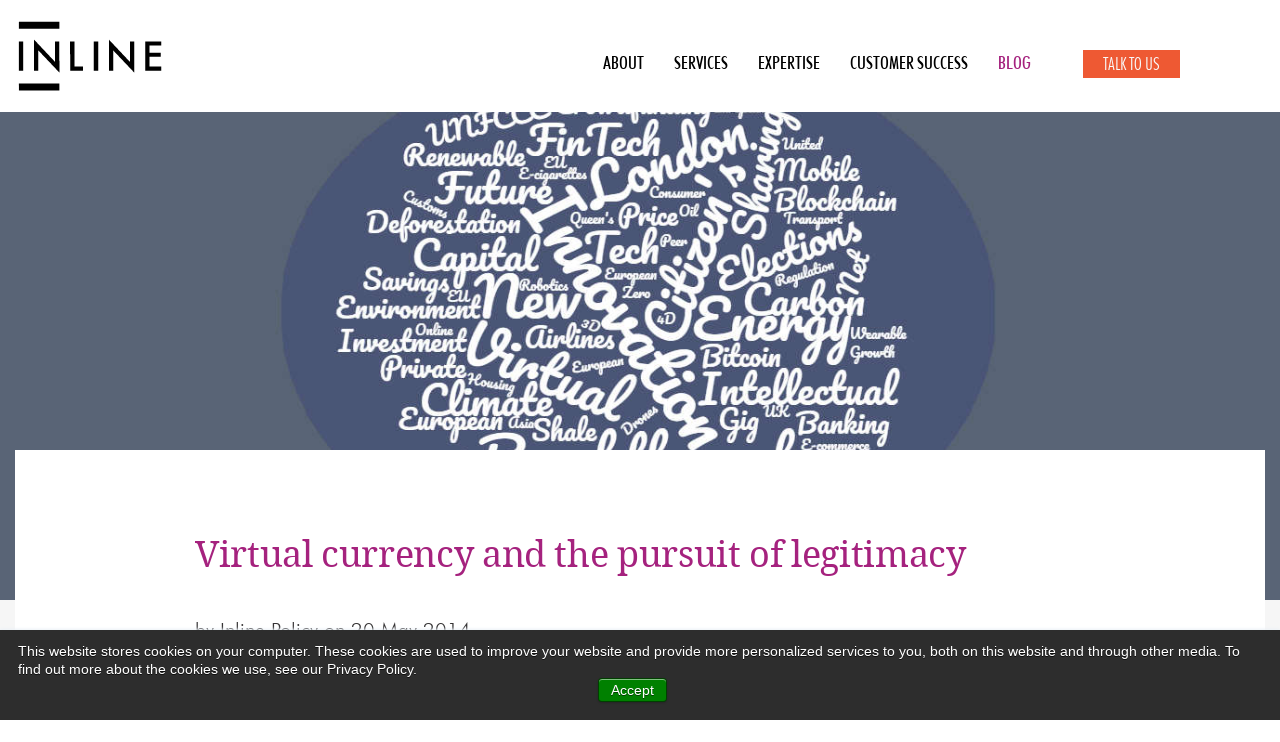

--- FILE ---
content_type: text/html; charset=UTF-8
request_url: https://www.inlinepolicy.com/blog/2014/virtual-currency-and-the-pursuit-for-legitimacy
body_size: 11202
content:
<!doctype html><!--[if lt IE 7]> <html class="no-js lt-ie9 lt-ie8 lt-ie7" lang="en-gb" > <![endif]--><!--[if IE 7]>    <html class="no-js lt-ie9 lt-ie8" lang="en-gb" >        <![endif]--><!--[if IE 8]>    <html class="no-js lt-ie9" lang="en-gb" >               <![endif]--><!--[if gt IE 8]><!--><html class="no-js" lang="en-gb"><!--<![endif]--><head>
    <meta charset="utf-8">
    <meta http-equiv="X-UA-Compatible" content="IE=edge,chrome=1">
    <meta name="author" content="Inline Policy">
    <meta name="description" content="Virtual currency and the pursuit of legitimacy">
    <meta name="generator" content="HubSpot">
    <title>Virtual currency and the pursuit of legitimacy</title>
    <link rel="shortcut icon" href="https://www.inlinepolicy.com/hubfs/InlineFavicon.png">
    
<meta name="viewport" content="width=device-width, initial-scale=1">

    <script src="/hs/hsstatic/jquery-libs/static-1.4/jquery/jquery-1.11.2.js"></script>
<script>hsjQuery = window['jQuery'];</script>
    <meta property="og:description" content="Virtual currency and the pursuit of legitimacy">
    <meta property="og:title" content="Virtual currency and the pursuit of legitimacy">
    <meta name="twitter:description" content="Virtual currency and the pursuit of legitimacy">
    <meta name="twitter:title" content="Virtual currency and the pursuit of legitimacy">

    

    
    <style>
a.cta_button{-moz-box-sizing:content-box !important;-webkit-box-sizing:content-box !important;box-sizing:content-box !important;vertical-align:middle}.hs-breadcrumb-menu{list-style-type:none;margin:0px 0px 0px 0px;padding:0px 0px 0px 0px}.hs-breadcrumb-menu-item{float:left;padding:10px 0px 10px 10px}.hs-breadcrumb-menu-divider:before{content:'›';padding-left:10px}.hs-featured-image-link{border:0}.hs-featured-image{float:right;margin:0 0 20px 20px;max-width:50%}@media (max-width: 568px){.hs-featured-image{float:none;margin:0;width:100%;max-width:100%}}.hs-screen-reader-text{clip:rect(1px, 1px, 1px, 1px);height:1px;overflow:hidden;position:absolute !important;width:1px}
</style>

<link rel="stylesheet" href="/hs/hsstatic/AsyncSupport/static-1.501/sass/comments_listing_asset.css">
    <script src="https://cdnjs.cloudflare.com/ajax/libs/jquery/3.5.1/jquery.min.js"></script>
<script src="https://cdnjs.cloudflare.com/ajax/libs/jquery-migrate/3.3.1/jquery-migrate.min.js"></script>

    
<!--  Added by GoogleAnalytics integration -->
<script>
var _hsp = window._hsp = window._hsp || [];
_hsp.push(['addPrivacyConsentListener', function(consent) { if (consent.allowed || (consent.categories && consent.categories.analytics)) {
  (function(i,s,o,g,r,a,m){i['GoogleAnalyticsObject']=r;i[r]=i[r]||function(){
  (i[r].q=i[r].q||[]).push(arguments)},i[r].l=1*new Date();a=s.createElement(o),
  m=s.getElementsByTagName(o)[0];a.async=1;a.src=g;m.parentNode.insertBefore(a,m)
})(window,document,'script','//www.google-analytics.com/analytics.js','ga');
  ga('create','UA-49676628-1','auto');
  ga('send','pageview');
}}]);
</script>

<!-- /Added by GoogleAnalytics integration -->


<meta name="google-site-verification" content="CyX7cEevGew7kmBK8Y7lEflBrWKsBGftZd3s3oL6k34">
<meta name="google-site-verification" content="rGVsgg9TB0jpsdtn7KC1ZPgHMpA-Vqe6Uvtq9hcbpcI">
<meta name="google-site-verification" content="p-JCA3Lu9zGAk-rEjVpYiSQHSutVAHqMmChg1S5MBkg">
<meta property="og:image" content="https://www.inlinepolicy.com/hubfs/Inline%20Policy%20Blog-4.jpg">
<meta property="og:image:width" content="1378">
<meta property="og:image:height" content="674">
<meta property="og:image:alt" content="Inline Policy Blog-4">
<meta name="twitter:image" content="https://www.inlinepolicy.com/hubfs/Inline%20Policy%20Blog-4.jpg">
<meta name="twitter:image:alt" content="Inline Policy Blog-4">

<meta property="og:url" content="https://www.inlinepolicy.com/blog/2014/virtual-currency-and-the-pursuit-for-legitimacy">
<meta name="twitter:card" content="summary_large_image">
<meta name="twitter:creator" content="@inlinepolicy">

<link rel="canonical" href="https://www.inlinepolicy.com/blog/2014/virtual-currency-and-the-pursuit-for-legitimacy">

<meta property="og:type" content="article">
<link rel="alternate" type="application/rss+xml" href="https://www.inlinepolicy.com/blog/rss.xml">
<meta name="twitter:domain" content="www.inlinepolicy.com">
<meta name="twitter:site" content="@InlinePolicy">
<script src="//platform.linkedin.com/in.js" type="text/javascript">
    lang: en_US
</script>

<meta http-equiv="content-language" content="en-gb">
<link rel="stylesheet" href="//7052064.fs1.hubspotusercontent-na1.net/hubfs/7052064/hub_generated/template_assets/DEFAULT_ASSET/1768497092201/template_layout.min.css">


<link rel="stylesheet" href="https://www.inlinepolicy.com/hubfs/hub_generated/template_assets/1/5447256397/1744292969142/template_Inline-policy-styling.css">




</head>
<body class="blog blog-post-and-listing orange-services blog-post-template post-v2   hs-content-id-5630004116 hs-blog-post hs-blog-id-5336001297" style="">
    <div class="header-container-wrapper">
    <div class="header-container container-fluid">

<div class="row-fluid-wrapper row-depth-1 row-number-1 ">
<div class="row-fluid ">
<div class="span12 widget-span widget-type-global_group " style="" data-widget-type="global_group" data-x="0" data-w="12">
<div class="" data-global-widget-path="generated_global_groups/5446752368.html"><div class="row-fluid-wrapper row-depth-1 row-number-1 ">
<div class="row-fluid ">
<div class="span12 widget-span widget-type-cell global-header page-center no-print" style="" data-widget-type="cell" data-x="0" data-w="12">

<div class="row-fluid-wrapper row-depth-1 row-number-2 ">
<div class="row-fluid ">
<div class="span3 widget-span widget-type-logo logo" style="" data-widget-type="logo" data-x="0" data-w="3">
<div class="cell-wrapper layout-widget-wrapper">
<span id="hs_cos_wrapper_module_13884994340212" class="hs_cos_wrapper hs_cos_wrapper_widget hs_cos_wrapper_type_logo" style="" data-hs-cos-general-type="widget" data-hs-cos-type="logo"><a href="//www.inlinepolicy.com/" id="hs-link-module_13884994340212" style="border-width:0px;border:0px;"><img src="https://www.inlinepolicy.com/hubfs/in-line-logo-horizontal-RGB-BLACK.svg" class="hs-image-widget " height="71" style="height: auto;width:150px;border-width:0px;border:0px;" width="150" alt="Inline Policy logo" title="Inline Policy logo"></a></span></div><!--end layout-widget-wrapper -->
</div><!--end widget-span -->
<div class="span7 widget-span widget-type-menu custom-menu-primary" style="" data-widget-type="menu" data-x="3" data-w="7">
<div class="cell-wrapper layout-widget-wrapper">
<span id="hs_cos_wrapper_module_13884994340213" class="hs_cos_wrapper hs_cos_wrapper_widget hs_cos_wrapper_type_menu" style="" data-hs-cos-general-type="widget" data-hs-cos-type="menu"><div id="hs_menu_wrapper_module_13884994340213" class="hs-menu-wrapper active-branch flyouts hs-menu-flow-horizontal" role="navigation" data-sitemap-name="Inline Policy Main Navigation" data-menu-id="5447054974" aria-label="Navigation Menu">
 <ul role="menu" class="active-branch">
  <li class="hs-menu-item hs-menu-depth-1 hs-item-has-children" role="none"><a href="javascript:;" aria-haspopup="true" aria-expanded="false" role="menuitem">About</a>
   <ul role="menu" class="hs-menu-children-wrapper">
    <li class="hs-menu-item hs-menu-depth-2" role="none"><a href="https://www.inlinepolicy.com/about-inline-policy" role="menuitem">About Inline Policy</a></li>
    <li class="hs-menu-item hs-menu-depth-2" role="none"><a href="https://www.inlinepolicy.com/meet-the-inline-policy-team" role="menuitem">Meet the Team</a></li>
    <li class="hs-menu-item hs-menu-depth-2" role="none"><a href="https://www.inlinepolicy.com/inline-policy-advisory-board" role="menuitem">Advisory Board</a></li>
    <li class="hs-menu-item hs-menu-depth-2" role="none"><a href="https://www.inlinepolicy.com/careers-join-our-team" role="menuitem">Careers</a></li>
    <li class="hs-menu-item hs-menu-depth-2" role="none"><a href="https://www.inlinepolicy.com/codeofconduct" role="menuitem">Code of Conduct</a></li>
    <li class="hs-menu-item hs-menu-depth-2" role="none"><a href="https://www.inlinepolicy.com/contact-us" role="menuitem">Contact us</a></li>
   </ul></li>
  <li class="hs-menu-item hs-menu-depth-1 hs-item-has-children" role="none"><a href="javascript:;" aria-haspopup="true" aria-expanded="false" role="menuitem">Services</a>
   <ul role="menu" class="hs-menu-children-wrapper">
    <li class="hs-menu-item hs-menu-depth-2" role="none"><a href="https://www.inlinepolicy.com/policy-analysis" role="menuitem">Policy Analysis</a></li>
    <li class="hs-menu-item hs-menu-depth-2" role="none"><a href="https://www.inlinepolicy.com/advocacy-campaigns" role="menuitem">Advocacy Campaigns</a></li>
    <li class="hs-menu-item hs-menu-depth-2" role="none"><a href="https://www.inlinepolicy.com/reputation-building" role="menuitem">Reputation Building</a></li>
    <li class="hs-menu-item hs-menu-depth-2" role="none"><a href="https://www.inlinepolicy.com/eu-training" role="menuitem">EU Trainings</a></li>
   </ul></li>
  <li class="hs-menu-item hs-menu-depth-1 hs-item-has-children" role="none"><a href="javascript:;" aria-haspopup="true" aria-expanded="false" role="menuitem">Expertise</a>
   <ul role="menu" class="hs-menu-children-wrapper">
    <li class="hs-menu-item hs-menu-depth-2" role="none"><a href="https://www.inlinepolicy.com/tech-sector-policy-regulation" role="menuitem">Policy &amp; regulation in the tech sector</a></li>
    <li class="hs-menu-item hs-menu-depth-2" role="none"><a href="https://www.inlinepolicy.com/platform-economy-regulation-and-policy" role="menuitem">Online platforms regulation</a></li>
    <li class="hs-menu-item hs-menu-depth-2" role="none"><a href="https://www.inlinepolicy.com/mobility-policy-and-regulation" role="menuitem">Mobility policy and regulation</a></li>
    <li class="hs-menu-item hs-menu-depth-2" role="none"><a href="https://www.inlinepolicy.com/data-policy-and-regulation" role="menuitem">Data policy and regulation</a></li>
    <li class="hs-menu-item hs-menu-depth-2" role="none"><a href="https://www.inlinepolicy.com/eu-policy-for-the-tech-sector" role="menuitem">EU tech policy</a></li>
    <li class="hs-menu-item hs-menu-depth-2" role="none"><a href="https://www.inlinepolicy.com/understanding-workertech" role="menuitem">The emergence of WorkerTech</a></li>
    <li class="hs-menu-item hs-menu-depth-2" role="none"><a href="https://www.inlinepolicy.com/immersive-technologies" role="menuitem">Immersive Technology</a></li>
    <li class="hs-menu-item hs-menu-depth-2" role="none"><a href="https://www.inlinepolicy.com/essential-policy-and-regulation-resources-for-the-technology-and-sharing-economy-sectors" role="menuitem">Reports and White Papers</a></li>
   </ul></li>
  <li class="hs-menu-item hs-menu-depth-1 hs-item-has-children" role="none"><a href="https://www.inlinepolicy.com/case-studies-inline-policy" aria-haspopup="true" aria-expanded="false" role="menuitem">Customer Success</a>
   <ul role="menu" class="hs-menu-children-wrapper">
    <li class="hs-menu-item hs-menu-depth-2" role="none"><a href="https://www.inlinepolicy.com/case-study-drivy-political-and-regulatory-monitoring" role="menuitem">Drivy</a></li>
    <li class="hs-menu-item hs-menu-depth-2" role="none"><a href="https://www.inlinepolicy.com/case-study-staa-short-term-accommodation" role="menuitem">STAA</a></li>
    <li class="hs-menu-item hs-menu-depth-2" role="none"><a href="https://www.inlinepolicy.com/case-study-transferwise-foreign-exchange-market" role="menuitem">TransferWise</a></li>
    <li class="hs-menu-item hs-menu-depth-2" role="none"><a href="https://www.inlinepolicy.com/case-study-onefinestay-luxury-rentals" role="menuitem">onefinestay</a></li>
    <li class="hs-menu-item hs-menu-depth-2" role="none"><a href="https://www.inlinepolicy.com/case-study-yobike-dockless-bike-sharing" role="menuitem">Yobike</a></li>
    <li class="hs-menu-item hs-menu-depth-2" role="none"><a href="https://www.inlinepolicy.com/case-study-gett-on-demand-mobility" role="menuitem">Gett</a></li>
   </ul></li>
  <li class="hs-menu-item hs-menu-depth-1 active active-branch" role="none"><a href="https://www.inlinepolicy.com/blog" role="menuitem">Blog</a></li>
  <li class="hs-menu-item hs-menu-depth-1" role="none"><a href="https://www.inlinepolicy.com/contact-us" role="menuitem">Talk to Us</a></li>
 </ul>
</div></span></div><!--end layout-widget-wrapper -->
</div><!--end widget-span -->
<div class="span2 widget-span widget-type-custom_widget top-nav-cta" style="" data-widget-type="custom_widget" data-x="10" data-w="2">
<div id="hs_cos_wrapper_module_1615369143167126" class="hs_cos_wrapper hs_cos_wrapper_widget hs_cos_wrapper_type_module widget-type-rich_text" style="" data-hs-cos-general-type="widget" data-hs-cos-type="module"><span id="hs_cos_wrapper_module_1615369143167126_" class="hs_cos_wrapper hs_cos_wrapper_widget hs_cos_wrapper_type_rich_text" style="" data-hs-cos-general-type="widget" data-hs-cos-type="rich_text"><a href="/contact-us">Talk to Us</a></span></div>

</div><!--end widget-span -->
</div><!--end row-->
</div><!--end row-wrapper -->

</div><!--end widget-span -->
</div><!--end row-->
</div><!--end row-wrapper -->
</div>
</div><!--end widget-span -->
</div><!--end row-->
</div><!--end row-wrapper -->

    </div><!--end header -->
</div><!--end header wrapper -->

<div class="body-container-wrapper">
    <div class="body-container container-fluid">

<div class="row-fluid-wrapper row-depth-1 row-number-1 ">
<div class="row-fluid ">
<div class="span12 widget-span widget-type-cell featured-image-wrapper blog-banner" style="" data-widget-type="cell" data-x="0" data-w="12">

<div class="row-fluid-wrapper row-depth-1 row-number-2 ">
<div class="row-fluid ">
<div class="span12 widget-span widget-type-raw_jinja " style="" data-widget-type="raw_jinja" data-x="0" data-w="12">
 
                    <div class="hs-featured-image-wrapper">
            <img src="https://www.inlinepolicy.com/hubfs/Inline%20Policy%20Blog-4.jpg" alt="Virtual currency and the pursuit of legitimacy" class="hs-featured-image">
    </div>

                       </div><!--end widget-span -->

</div><!--end row-->
</div><!--end row-wrapper -->

</div><!--end widget-span -->
</div><!--end row-->
</div><!--end row-wrapper -->

<div class="row-fluid-wrapper row-depth-1 row-number-3 ">
<div class="row-fluid ">
<div class="span12 widget-span widget-type-cell post-content-wrapper" style="" data-widget-type="cell" data-x="0" data-w="12">

<div class="row-fluid-wrapper row-depth-1 row-number-4 ">
<div class="row-fluid ">
<div class="span12 widget-span widget-type-cell page-center" style="" data-widget-type="cell" data-x="0" data-w="12">

<div class="row-fluid-wrapper row-depth-1 row-number-5 ">
<div class="row-fluid ">
<div class="span12 widget-span widget-type-cell post-inner-wrapper" style="" data-widget-type="cell" data-x="0" data-w="12">

<div class="row-fluid-wrapper row-depth-1 row-number-6 ">
<div class="row-fluid ">
<div class="span12 widget-span widget-type-blog_content " style="" data-widget-type="blog_content" data-x="0" data-w="12">
<div class="blog-section">
    <div class="blog-post-wrapper cell-wrapper">
        <div class="section post-header clearfix">
            <h1>
                <span id="hs_cos_wrapper_name" class="hs_cos_wrapper hs_cos_wrapper_meta_field hs_cos_wrapper_type_text" style="" data-hs-cos-general-type="meta_field" data-hs-cos-type="text">Virtual currency and the pursuit of legitimacy</span>
            </h1>
            <p id="hubspot-author_data" class="hubspot-editable" data-hubspot-form-id="author_data" data-hubspot-name="Blog Author">
                    by
                    
                        <a class="author-link" href="https://www.inlinepolicy.com/blog/author/inline-policy">Inline Policy</a> on 20 May 2014
                        
                        
                    
            </p>
            
        </div>
        
        <!--<div>
            
                <div class="hs-featured-image-wrapper">
                    <a href="https://www.inlinepolicy.com/blog/2014/virtual-currency-and-the-pursuit-for-legitimacy" title="" class="hs-featured-image-link">
                        <img src="https://cdn2.hubspot.net/hubfs/3903067/Inline%20Policy%20Blog-4.jpg" class="hs-featured-image">
                    </a>
                </div>
            
        </div>-->
        
        <div class="section post-body">
            <span id="hs_cos_wrapper_post_body" class="hs_cos_wrapper hs_cos_wrapper_meta_field hs_cos_wrapper_type_rich_text" style="" data-hs-cos-general-type="meta_field" data-hs-cos-type="rich_text"><p><span style="line-height: 1.5em;">A number of news stories over the last few days once again illustrate the momentum that virtual currencies are gathering towards increased legitimacy amongst regulators and consumers.&nbsp;</span></p>
<!--more-->
<p>The US state regulatory group, the Emerging Payments Task Force, has pushed ahead with plans to compile an overarching rulebook or guidelines for the use of virtual currency. The publication will look at regulation at a federal level and is likely to be published next year. The group, which is made up of nine members of the Conference of State Bank Supervisors, stated that the guidelines will focus on consumer protection but will also try to clarify outstanding regulatory misnomers.</p>
<p>Also this week the Lieutenant Governor of California, Gavin Newsom, has become the first high-profile US politician to accept a political donation in Bitcoin. Newsom accepted $6,800 in Bitcoin, stating he found the virtual currency “fascinating”. A number of US politicians have said that they are accepting Bitcoin donations following a pronouncement from the Federal Election Committee that Bitcoin is an acceptable form of in-kind donation.</p>
<p>This is all taking place against the backdrop of disarray at Bitcoin’s main trade body, Bitcoin Foundation, which has seen ten members resign over the election of new director, Brock Pearce. Many members cited the inadequate vetting process and Pearce’s alleged past behaviour involving drugs and sexual misconduct.</p>
<p>This highlights the ongoing struggle around the legitimacy of Bitcoin. Past controversies involving the collapse of exchange platform, Mt Gox, and the arrests of high-profile Bitcoin entrepreneurs both haunt the virtual currency and appear to have been the catalyst for an increased push to bring it into the mainstream.</p>
<p>This push, however, involves increased oversight from regulators. The advances we are seeing by regulatory bodies in the United States are not globally uniform - China has recently taken a tougher stance on the buying and selling of Bitcoin and many Asian countries have stepped up punitive regulations.</p>
<p>It is likely the trend towards legitimisation of virtual currencies is set to continue, but it will take time before regulatory bodies and the wide-spread public catch up with the phenomenon.</p>
<p><!--HubSpot Call-to-Action Code --><span class="hs-cta-wrapper" id="hs-cta-wrapper-55e1798a-3efb-4c0b-8402-6846fe38b8c5"><span class="hs-cta-node hs-cta-55e1798a-3efb-4c0b-8402-6846fe38b8c5" id="hs-cta-55e1798a-3efb-4c0b-8402-6846fe38b8c5"><!--[if lte IE 8]><div id="hs-cta-ie-element"></div><![endif]--><a href="https://cta-redirect.hubspot.com/cta/redirect/3903067/55e1798a-3efb-4c0b-8402-6846fe38b8c5"><img class="hs-cta-img" id="hs-cta-img-55e1798a-3efb-4c0b-8402-6846fe38b8c5" style="border-width:0px;" height="180" width="800" src="https://no-cache.hubspot.com/cta/default/3903067/55e1798a-3efb-4c0b-8402-6846fe38b8c5.png" alt="policy-regulation-tech-sector-guide"></a></span><script charset="utf-8" src="/hs/cta/cta/current.js"></script><script type="text/javascript"> hbspt.cta._relativeUrls=true;hbspt.cta.load(3903067, '55e1798a-3efb-4c0b-8402-6846fe38b8c5', {"useNewLoader":"true","region":"na1"}); </script></span><!-- end HubSpot Call-to-Action Code --></p></span>
            <div class="blog-social-share">
                
                <!--?xml version="1.0" encoding="UTF-8" standalone="no"?--> 
<div class="social-media-ics">
<a id="fb" href="#" onclick="javascript:window.open('http://www.facebook.com/sharer.php?u=https://www.inlinepolicy.com/blog/2014/virtual-currency-and-the-pursuit-for-legitimacy','popup','width=657,height=400');"><div class="social social1"><svg xmlns="http://www.w3.org/2000/svg" width="31.5" height="31.5" viewbox="0 0 31.5 31.5">
  <path id="Icon_awesome-facebook-square" data-name="Icon awesome-facebook-square" d="M28.125,2.25H3.375A3.375,3.375,0,0,0,0,5.625v24.75A3.375,3.375,0,0,0,3.375,33.75h9.65V23.041H8.6V18h4.43V14.158c0-4.37,2.6-6.784,6.586-6.784a26.836,26.836,0,0,1,3.9.34V12h-2.2a2.521,2.521,0,0,0-2.842,2.723V18h4.836l-.773,5.041H18.475V33.75h9.65A3.375,3.375,0,0,0,31.5,30.375V5.625A3.375,3.375,0,0,0,28.125,2.25Z" transform="translate(0 -2.25)" fill="#6d6d6d" />
</svg>
</div></a>


<a id="twr" href="https://twitter.com/intent/tweet?original_referer=https://www.inlinepolicy.com/blog/2014/virtual-currency-and-the-pursuit-for-legitimacy&amp;url=https://www.inlinepolicy.com/blog/2014/virtual-currency-and-the-pursuit-for-legitimacy&amp;source=tweetbutton&amp;text=Virtual%20currency%20and%20the%20pursuit%20of%20legitimacy"><div class="social social2"><svg xmlns="http://www.w3.org/2000/svg" width="31.5" height="31.5" viewbox="0 0 31.5 31.5">
  <path id="Icon_awesome-twitter-square" data-name="Icon awesome-twitter-square" d="M28.125,2.25H3.375A3.376,3.376,0,0,0,0,5.625v24.75A3.376,3.376,0,0,0,3.375,33.75h24.75A3.376,3.376,0,0,0,31.5,30.375V5.625A3.376,3.376,0,0,0,28.125,2.25ZM24.687,13.416c.014.2.014.4.014.6a13.031,13.031,0,0,1-13.12,13.12A13.06,13.06,0,0,1,4.5,25.066a9.715,9.715,0,0,0,1.111.056,9.246,9.246,0,0,0,5.723-1.969,4.618,4.618,0,0,1-4.31-3.2,4.97,4.97,0,0,0,2.081-.084,4.612,4.612,0,0,1-3.691-4.528v-.056A4.608,4.608,0,0,0,7.5,15.87,4.6,4.6,0,0,1,5.442,12.03,4.554,4.554,0,0,1,6.068,9.7a13.094,13.094,0,0,0,9.506,4.823,4.621,4.621,0,0,1,7.868-4.212A9.036,9.036,0,0,0,26.367,9.2a4.6,4.6,0,0,1-2.025,2.538A9.177,9.177,0,0,0,27,11.025,9.707,9.707,0,0,1,24.687,13.416Z" transform="translate(0 -2.25)" fill="#6d6d6d" />
</svg>
</div></a>
        
<a id="lin" href="#" onclick="javascript:window.open('http://www.linkedin.com/shareArticle?mini=true&amp;url=https://www.inlinepolicy.com/blog/2014/virtual-currency-and-the-pursuit-for-legitimacy','popup','width=600,height=600');"><div class="social social3"><svg xmlns="http://www.w3.org/2000/svg" width="31.5" height="31.5" viewbox="0 0 31.5 31.5">
  <path id="Icon_awesome-linkedin" data-name="Icon awesome-linkedin" d="M29.25,2.25H2.243A2.26,2.26,0,0,0,0,4.521V31.479A2.26,2.26,0,0,0,2.243,33.75H29.25a2.266,2.266,0,0,0,2.25-2.271V4.521A2.266,2.266,0,0,0,29.25,2.25Zm-19.73,27H4.852V14.217H9.527V29.25ZM7.186,12.164A2.707,2.707,0,1,1,9.893,9.457a2.708,2.708,0,0,1-2.707,2.707ZM27.021,29.25H22.352V21.938c0-1.744-.035-3.987-2.426-3.987-2.433,0-2.805,1.9-2.805,3.86V29.25H12.452V14.217h4.479V16.27h.063a4.917,4.917,0,0,1,4.423-2.426c4.725,0,5.6,3.115,5.6,7.165Z" transform="translate(0 -2.25)" fill="#6d6d6d" />
</svg>
</div></a>


</div>
            </div>
        </div>
        
             <p id="hubspot-topic_data"> Topics:
                
                    <a class="topic-link" href="https://www.inlinepolicy.com/blog/tag/financial-services-regulation">Financial Services Regulation</a>,
                
                    <a class="topic-link" href="https://www.inlinepolicy.com/blog/tag/uk-business">UK business</a>,
                
                    <a class="topic-link" href="https://www.inlinepolicy.com/blog/tag/economic-policy">Economic policy</a>
                
             </p>
        

        <div class="about-author-sec row-fluid">
            <div class="span2">
                <img width="100" height="100" alt="Inline Policy" src="https://www.inlinepolicy.com/hs-fs/hubfs/Logo/inline-policy-logo-for-web.png?width=100&amp;height=100&amp;name=inline-policy-logo-for-web.png" srcset="https://www.inlinepolicy.com/hs-fs/hubfs/Logo/inline-policy-logo-for-web.png?width=50&amp;height=50&amp;name=inline-policy-logo-for-web.png 50w, https://www.inlinepolicy.com/hs-fs/hubfs/Logo/inline-policy-logo-for-web.png?width=100&amp;height=100&amp;name=inline-policy-logo-for-web.png 100w, https://www.inlinepolicy.com/hs-fs/hubfs/Logo/inline-policy-logo-for-web.png?width=150&amp;height=150&amp;name=inline-policy-logo-for-web.png 150w, https://www.inlinepolicy.com/hs-fs/hubfs/Logo/inline-policy-logo-for-web.png?width=200&amp;height=200&amp;name=inline-policy-logo-for-web.png 200w, https://www.inlinepolicy.com/hs-fs/hubfs/Logo/inline-policy-logo-for-web.png?width=250&amp;height=250&amp;name=inline-policy-logo-for-web.png 250w, https://www.inlinepolicy.com/hs-fs/hubfs/Logo/inline-policy-logo-for-web.png?width=300&amp;height=300&amp;name=inline-policy-logo-for-web.png 300w" sizes="(max-width: 100px) 100vw, 100px"> 
            </div>
            <div class="span10">
                <h4>Written by <a class="author-link" href="https://www.inlinepolicy.com/blog/author/inline-policy">Inline Policy</a></h4>         
                <p></p>
                
                    <div class="hs-author-social-section">
                        <!--<span class="hs-author-social-label">Find me on:</span> -->
                        <div class="hs-author-social-links">
                            
                            
                                <a href="https://www.linkedin.com/company/inline-policy/" target="_blank" class="hs-author-social-link accentColor1"><i class="fab fa-linkedin"></i></a>
                            
                            
                                <a href="https://twitter.com/inlinepolicy" target="_blank" class="hs-author-social-link accentColor1"><i class="fab fa-twitter-square"></i></a>
                            
                            
                        </div>
                    </div>
                 
            </div>           
        </div>
</div></div>

</div><!--end row-->
</div><!--end row-wrapper -->

<div class="row-fluid-wrapper row-depth-1 row-number-7 ">
<div class="row-fluid ">
<div class="span12 widget-span widget-type-cell post-email-subscrption" style="" data-widget-type="cell" data-x="0" data-w="12">

<div class="row-fluid-wrapper row-depth-2 row-number-1 ">
<div class="row-fluid ">
<div class="span12 widget-span widget-type-rich_text " style="" data-widget-type="rich_text" data-x="0" data-w="12">
<div class="cell-wrapper layout-widget-wrapper">
<span id="hs_cos_wrapper_module_152030889661133" class="hs_cos_wrapper hs_cos_wrapper_widget hs_cos_wrapper_type_rich_text" style="" data-hs-cos-general-type="widget" data-hs-cos-type="rich_text"><h3>Get the latest updates from our blog</h3></span>
</div><!--end layout-widget-wrapper -->
</div><!--end widget-span -->
</div><!--end row-->
</div><!--end row-wrapper -->

<div class="row-fluid-wrapper row-depth-2 row-number-2 ">
<div class="row-fluid ">
<div class="span12 widget-span widget-type-blog_subscribe blog-subscription-section inline-blog-subscribe-form" style="" data-widget-type="blog_subscribe" data-x="0" data-w="12">
<div class="cell-wrapper layout-widget-wrapper">
<span id="hs_cos_wrapper_module_151489511523095" class="hs_cos_wrapper hs_cos_wrapper_widget hs_cos_wrapper_type_blog_subscribe" style="" data-hs-cos-general-type="widget" data-hs-cos-type="blog_subscribe"><h3 id="hs_cos_wrapper_module_151489511523095_title" class="hs_cos_wrapper form-title" data-hs-cos-general-type="widget_field" data-hs-cos-type="text"></h3>

<div id="hs_form_target_module_151489511523095_5110"></div>



</span></div><!--end layout-widget-wrapper -->
</div><!--end widget-span -->
</div><!--end row-->
</div><!--end row-wrapper -->

</div><!--end widget-span -->
</div><!--end row-->
</div><!--end row-wrapper -->

</div><!--end widget-span -->
</div><!--end row-->
</div><!--end row-wrapper -->

</div><!--end widget-span -->
</div><!--end row-->
</div><!--end row-wrapper -->

</div><!--end widget-span -->
</div><!--end row-->
</div><!--end row-wrapper -->

<div class="row-fluid-wrapper row-depth-1 row-number-1 ">
<div class="row-fluid ">
<div class="span12 widget-span widget-type-cell related-article-wrapper" style="" data-widget-type="cell" data-x="0" data-w="12">

<div class="row-fluid-wrapper row-depth-1 row-number-2 ">
<div class="row-fluid ">
<div class="span12 widget-span widget-type-cell page-center" style="" data-widget-type="cell" data-x="0" data-w="12">

<div class="row-fluid-wrapper row-depth-1 row-number-3 ">
<div class="row-fluid ">
<div class="span12 widget-span widget-type-cell related-article-inner" style="" data-widget-type="cell" data-x="0" data-w="12">

<div class="row-fluid-wrapper row-depth-1 row-number-4 ">
<div class="row-fluid ">
<div class="span12 widget-span widget-type-rich_text related-article-heading" style="" data-widget-type="rich_text" data-x="0" data-w="12">
<div class="cell-wrapper layout-widget-wrapper">
<span id="hs_cos_wrapper_module_1520229155707129" class="hs_cos_wrapper hs_cos_wrapper_widget hs_cos_wrapper_type_rich_text" style="" data-hs-cos-general-type="widget" data-hs-cos-type="rich_text"><h2><span>Related Articles</span></h2></span>
</div><!--end layout-widget-wrapper -->
</div><!--end widget-span -->
</div><!--end row-->
</div><!--end row-wrapper -->

<div class="row-fluid-wrapper row-depth-1 row-number-5 ">
<div class="row-fluid ">
<div class="span12 widget-span widget-type-custom_widget " style="" data-widget-type="custom_widget" data-x="0" data-w="12">
<div id="hs_cos_wrapper_module_1556788056934274" class="hs_cos_wrapper hs_cos_wrapper_widget hs_cos_wrapper_type_module" style="" data-hs-cos-general-type="widget" data-hs-cos-type="module">

   
  
  
    
  
    
  
    
   

   
  

  
  
  

  
    
      <div class="thank-u-page-rss">
        <div class="related-image"><img src="https://www.inlinepolicy.com/hubfs/Shutterstock_2466028571.jpg" alt="King’s Speech – the UK’s legislative programme for the tech, climate, and energy sectors"></div>
        <div class="related-title"><a href="https://www.inlinepolicy.com/blog/kings_speech_july_2024">King’s Speech – the UK’s legislative programme for the tech, climate, and energy sectors</a></div>
        <div class="related-post-content">
          <p style="margin-top:5px;">
            On 17 July, King Charles III delivered the King's Speech, outlining the government's legislative programme ... 
            <a href="https://www.inlinepolicy.com/blog/kings_speech_july_2024">Read more</a>
          </p>
        </div>
      </div>
    
  
    
      <div class="thank-u-page-rss">
        <div class="related-image"><img src="https://www.inlinepolicy.com/hubfs/shutterstock_2471115429.jpg" alt="What does Labour’s election win mean for the tech, climate and clean energy sectors?"></div>
        <div class="related-title"><a href="https://www.inlinepolicy.com/blog/labours-election-win">What does Labour’s election win mean for the tech, climate and clean energy sectors?</a></div>
        <div class="related-post-content">
          <p style="margin-top:5px;">
            The electorate has given Labour the second-largest majority (after Tony Blair in 1997) in British ... 
            <a href="https://www.inlinepolicy.com/blog/labours-election-win">Read more</a>
          </p>
        </div>
      </div>
    
  
    
      <div class="thank-u-page-rss">
        <div class="related-image"><img src="https://www.inlinepolicy.com/hubfs/shutterstock_1081423016.jpg" alt="The UK Government's proposals to regulate cryptocurrency and stablecoins"></div>
        <div class="related-title"><a href="https://www.inlinepolicy.com/blog/cryptocurrency_regulation_uk">The UK Government's proposals to regulate cryptocurrency and stablecoins</a></div>
        <div class="related-post-content">
          <p style="margin-top:5px;">
            In November 2023 the UK Government outlined its regulatory intentions for the cryptocasset industry. In this ... 
            <a href="https://www.inlinepolicy.com/blog/cryptocurrency_regulation_uk">Read more</a>
          </p>
        </div>
      </div>
    
  
    
      <div class="thank-u-page-rss">
        <div class="related-image"><img src="https://www.inlinepolicy.com/hubfs/Shutterstock_2164910349.jpg" alt="Online Safety Act: What happens now?"></div>
        <div class="related-title"><a href="https://www.inlinepolicy.com/blog/online_safety_act">Online Safety Act: What happens now?</a></div>
        <div class="related-post-content">
          <p style="margin-top:5px;">
            The Online Safety Bill was introduced in March 2022 to make the UK the ‘safest place in the world to be ... 
            <a href="https://www.inlinepolicy.com/blog/online_safety_act">Read more</a>
          </p>
        </div>
      </div>
    
  
    
  
    
  
    
  
    
  
    
  
    
  
    
  
    
  
    
  
    
  
    
  
    
  
    
  
    
  
    
  
    
  
    
  
    
  
    
  
    
  
    
  
    
  
    
  
    
  
    
  
    
  
    
  
    
  
    
  
    
  
    
  
    
  
    
  
    
  
    
  
    
  
    
  
    
  
    
  
    
  
    
  
    
  
    
  
    
  
    
  
    
  
    
  
    
  
    
  
    
  
    
  
    
  
    
  
    
  
    
  
    
  
    
  
    
  
    
  
    
  
    
  
    
  
    
  
    
  
    
  
    
  
    
  
    
  
    
  
    
  
    
  
    
  
    
  
    
  
    
  
    
  
    
  
    
  
    
  
    
  
    
  
    
  
    
  
    
  
    
  
    
  
    
  
    
  
    
  
    
  
    
  
    
  
    
  
    
  
    
  
    
  

 

</div>

</div><!--end widget-span -->
</div><!--end row-->
</div><!--end row-wrapper -->

</div><!--end widget-span -->
</div><!--end row-->
</div><!--end row-wrapper -->

</div><!--end widget-span -->
</div><!--end row-->
</div><!--end row-wrapper -->

</div><!--end widget-span -->
</div><!--end row-->
</div><!--end row-wrapper -->

<div class="row-fluid-wrapper row-depth-1 row-number-6 ">
<div class="row-fluid ">
<div class="span12 widget-span widget-type-cell comment-wrapper" style="" data-widget-type="cell" data-x="0" data-w="12">

<div class="row-fluid-wrapper row-depth-1 row-number-7 ">
<div class="row-fluid ">
<div class="span12 widget-span widget-type-cell page-center" style="" data-widget-type="cell" data-x="0" data-w="12">

<div class="row-fluid-wrapper row-depth-1 row-number-8 ">
<div class="row-fluid ">
<div class="span12 widget-span widget-type-cell comment-wrap-inner" style="" data-widget-type="cell" data-x="0" data-w="12">

<div class="row-fluid-wrapper row-depth-1 row-number-9 ">
<div class="row-fluid ">
<div class="span12 widget-span widget-type-rich_text comment-heading" style="" data-widget-type="rich_text" data-x="0" data-w="12">
<div class="cell-wrapper layout-widget-wrapper">
<span id="hs_cos_wrapper_module_152022416152960" class="hs_cos_wrapper hs_cos_wrapper_widget hs_cos_wrapper_type_rich_text" style="" data-hs-cos-general-type="widget" data-hs-cos-type="rich_text"><h2><span>Comments</span></h2></span>
</div><!--end layout-widget-wrapper -->
</div><!--end widget-span -->
</div><!--end row-->
</div><!--end row-wrapper -->

<div class="row-fluid-wrapper row-depth-1 row-number-10 ">
<div class="row-fluid ">
<div class="span12 widget-span widget-type-blog_comments " style="" data-widget-type="blog_comments" data-x="0" data-w="12">
<div class="cell-wrapper layout-widget-wrapper">
<span id="hs_cos_wrapper_blog_comments" class="hs_cos_wrapper hs_cos_wrapper_widget hs_cos_wrapper_type_blog_comments" style="" data-hs-cos-general-type="widget" data-hs-cos-type="blog_comments">
<div class="section post-footer">
    <div id="comments-listing" class="new-comments"></div>
    
      <div id="hs_form_target_d340b611-4077-4d7c-9ec3-988a41260aa6"></div>
      
      
      
      
    
</div>

</span></div><!--end layout-widget-wrapper -->
</div><!--end widget-span -->
</div><!--end row-->
</div><!--end row-wrapper -->

</div><!--end widget-span -->
</div><!--end row-->
</div><!--end row-wrapper -->

</div><!--end widget-span -->
</div><!--end row-->
</div><!--end row-wrapper -->

</div><!--end widget-span -->
</div><!--end row-->
</div><!--end row-wrapper -->

    </div><!--end body -->
</div><!--end body wrapper -->

<div class="footer-container-wrapper">
    <div class="footer-container container-fluid">

<div class="row-fluid-wrapper row-depth-1 row-number-1 ">
<div class="row-fluid ">
<div class="span12 widget-span widget-type-global_group " style="" data-widget-type="global_group" data-x="0" data-w="12">
<div class="" data-global-widget-path="generated_global_groups/60897728256.html"><div class="row-fluid-wrapper row-depth-1 row-number-1 ">
<div class="row-fluid ">
<div class="span12 widget-span widget-type-cell footer-background" style="" data-widget-type="cell" data-x="0" data-w="12">

<div class="row-fluid-wrapper row-depth-1 row-number-2 ">
<div class="row-fluid ">
<div class="span12 widget-span widget-type-cell page-center" style="" data-widget-type="cell" data-x="0" data-w="12">

<div class="row-fluid-wrapper row-depth-1 row-number-3 ">
<div class="row-fluid ">
<div class="span3 widget-span widget-type-cell " style="" data-widget-type="cell" data-x="0" data-w="3">

<div class="row-fluid-wrapper row-depth-1 row-number-4 ">
<div class="row-fluid ">
<div class="span12 widget-span widget-type-cell " style="" data-widget-type="cell" data-x="0" data-w="12">

<div class="row-fluid-wrapper row-depth-2 row-number-1 ">
<div class="row-fluid ">
<div class="span12 widget-span widget-type-header " style="" data-widget-type="header" data-x="0" data-w="12">
<div class="cell-wrapper layout-widget-wrapper">
<span id="hs_cos_wrapper_module_376604884" class="hs_cos_wrapper hs_cos_wrapper_widget hs_cos_wrapper_type_header" style="" data-hs-cos-general-type="widget" data-hs-cos-type="header"><h3>About</h3></span></div><!--end layout-widget-wrapper -->
</div><!--end widget-span -->
</div><!--end row-->
</div><!--end row-wrapper -->

<div class="row-fluid-wrapper row-depth-2 row-number-2 ">
<div class="row-fluid ">
<div class="span12 widget-span widget-type-simple_menu footer-nav" style="" data-widget-type="simple_menu" data-x="0" data-w="12">
<div class="cell-wrapper layout-widget-wrapper">
<span id="hs_cos_wrapper_module_672790619" class="hs_cos_wrapper hs_cos_wrapper_widget hs_cos_wrapper_type_simple_menu" style="" data-hs-cos-general-type="widget" data-hs-cos-type="simple_menu"><div id="hs_menu_wrapper_module_672790619" class="hs-menu-wrapper active-branch flyouts hs-menu-flow-vertical" role="navigation" data-sitemap-name="" data-menu-id="" aria-label="Navigation Menu">
 <ul role="menu">
  <li class="hs-menu-item hs-menu-depth-1" role="none"><a href="https://www.inlinepolicy.com/about-inline-policy" role="menuitem" target="_self">About us</a></li>
  <li class="hs-menu-item hs-menu-depth-1" role="none"><a href="https://www.inlinepolicy.com/meet-the-inline-policy-team" role="menuitem" target="_self">Meet the team</a></li>
  <li class="hs-menu-item hs-menu-depth-1" role="none"><a href="https://www.inlinepolicy.com/careers-join-our-team" role="menuitem" target="_self">Careers</a></li>
  <li class="hs-menu-item hs-menu-depth-1" role="none"><a href="https://www.inlinepolicy.com/codeofconduct" role="menuitem" target="_self">Code of conduct</a></li>
  <li class="hs-menu-item hs-menu-depth-1" role="none"><a href="https://www.inlinepolicy.com/contact-us" role="menuitem" target="_self">Contact us</a></li>
  <li class="hs-menu-item hs-menu-depth-1" role="none"><a href="https://www.inlinepolicy.com/privacy-policy-inline-policy" role="menuitem" target="_self">Privacy policy</a></li>
 </ul>
</div></span>
</div><!--end layout-widget-wrapper -->
</div><!--end widget-span -->
</div><!--end row-->
</div><!--end row-wrapper -->

</div><!--end widget-span -->
</div><!--end row-->
</div><!--end row-wrapper -->

</div><!--end widget-span -->
<div class="span3 widget-span widget-type-cell " style="" data-widget-type="cell" data-x="3" data-w="3">

<div class="row-fluid-wrapper row-depth-1 row-number-1 ">
<div class="row-fluid ">
<div class="span12 widget-span widget-type-cell " style="" data-widget-type="cell" data-x="0" data-w="12">

<div class="row-fluid-wrapper row-depth-2 row-number-1 ">
<div class="row-fluid ">
<div class="span12 widget-span widget-type-header " style="" data-widget-type="header" data-x="0" data-w="12">
<div class="cell-wrapper layout-widget-wrapper">
<span id="hs_cos_wrapper_module_798831703" class="hs_cos_wrapper hs_cos_wrapper_widget hs_cos_wrapper_type_header" style="" data-hs-cos-general-type="widget" data-hs-cos-type="header"><h3>Services</h3></span></div><!--end layout-widget-wrapper -->
</div><!--end widget-span -->
</div><!--end row-->
</div><!--end row-wrapper -->

<div class="row-fluid-wrapper row-depth-2 row-number-2 ">
<div class="row-fluid ">
<div class="span12 widget-span widget-type-simple_menu footer-nav" style="" data-widget-type="simple_menu" data-x="0" data-w="12">
<div class="cell-wrapper layout-widget-wrapper">
<span id="hs_cos_wrapper_module_384999946" class="hs_cos_wrapper hs_cos_wrapper_widget hs_cos_wrapper_type_simple_menu" style="" data-hs-cos-general-type="widget" data-hs-cos-type="simple_menu"><div id="hs_menu_wrapper_module_384999946" class="hs-menu-wrapper active-branch flyouts hs-menu-flow-vertical" role="navigation" data-sitemap-name="" data-menu-id="" aria-label="Navigation Menu">
 <ul role="menu">
  <li class="hs-menu-item hs-menu-depth-1" role="none"><a href="https://www.inlinepolicy.com/policy-analysis" role="menuitem" target="_self">Policy analysis</a></li>
  <li class="hs-menu-item hs-menu-depth-1" role="none"><a href="https://www.inlinepolicy.com/advocacy-campaigns" role="menuitem" target="_self">Advocacy campaigns</a></li>
  <li class="hs-menu-item hs-menu-depth-1" role="none"><a href="https://www.inlinepolicy.com/reputation-building" role="menuitem" target="_self">Reputation building</a></li>
  <li class="hs-menu-item hs-menu-depth-1" role="none"><a href="https://www.inlinepolicy.com/sector-news-summaries" role="menuitem" target="_self">Sharing economy sector news</a></li>
 </ul>
</div></span>
</div><!--end layout-widget-wrapper -->
</div><!--end widget-span -->
</div><!--end row-->
</div><!--end row-wrapper -->

</div><!--end widget-span -->
</div><!--end row-->
</div><!--end row-wrapper -->

<div class="row-fluid-wrapper row-depth-1 row-number-1 ">
<div class="row-fluid ">
<div class="span12 widget-span widget-type-cell " style="" data-widget-type="cell" data-x="0" data-w="12">

<div class="row-fluid-wrapper row-depth-2 row-number-1 ">
<div class="row-fluid ">
<div class="span12 widget-span widget-type-header " style="" data-widget-type="header" data-x="0" data-w="12">
<div class="cell-wrapper layout-widget-wrapper">
<span id="hs_cos_wrapper_module_908615115" class="hs_cos_wrapper hs_cos_wrapper_widget hs_cos_wrapper_type_header" style="" data-hs-cos-general-type="widget" data-hs-cos-type="header"><h3>Follow us</h3></span></div><!--end layout-widget-wrapper -->
</div><!--end widget-span -->
</div><!--end row-->
</div><!--end row-wrapper -->

<div class="row-fluid-wrapper row-depth-2 row-number-2 ">
<div class="row-fluid ">
<div class="span12 widget-span widget-type-rich_text " style="" data-widget-type="rich_text" data-x="0" data-w="12">
<div class="cell-wrapper layout-widget-wrapper">
<span id="hs_cos_wrapper_module_34621941" class="hs_cos_wrapper hs_cos_wrapper_widget hs_cos_wrapper_type_rich_text" style="" data-hs-cos-general-type="widget" data-hs-cos-type="rich_text"><div class="footer-social-icons"><a href="https://twitter.com/InlinePolicy" target="_blank" rel="noopener"><svg xmlns="http://www.w3.org/2000/svg" width="31.5" height="31.5" viewbox="0 0 31.5 31.5"> <path id="Icon_awesome-twitter-square" data-name="Icon awesome-twitter-square" d="M28.125,2.25H3.375A3.376,3.376,0,0,0,0,5.625v24.75A3.376,3.376,0,0,0,3.375,33.75h24.75A3.376,3.376,0,0,0,31.5,30.375V5.625A3.376,3.376,0,0,0,28.125,2.25ZM24.687,13.416c.014.2.014.4.014.6a13.031,13.031,0,0,1-13.12,13.12A13.06,13.06,0,0,1,4.5,25.066a9.715,9.715,0,0,0,1.111.056,9.246,9.246,0,0,0,5.723-1.969,4.618,4.618,0,0,1-4.31-3.2,4.97,4.97,0,0,0,2.081-.084,4.612,4.612,0,0,1-3.691-4.528v-.056A4.608,4.608,0,0,0,7.5,15.87,4.6,4.6,0,0,1,5.442,12.03,4.554,4.554,0,0,1,6.068,9.7a13.094,13.094,0,0,0,9.506,4.823,4.621,4.621,0,0,1,7.868-4.212A9.036,9.036,0,0,0,26.367,9.2a4.6,4.6,0,0,1-2.025,2.538A9.177,9.177,0,0,0,27,11.025,9.707,9.707,0,0,1,24.687,13.416Z" transform="translate(0 -2.25)" fill="#f9f9f9"></path> </svg> </a> <a href="https://www.linkedin.com/company/inline-policy" target="_blank" rel="noopener"><svg xmlns="http://www.w3.org/2000/svg" width="31.5" height="31.5" viewbox="0 0 31.5 31.5"> <path id="Icon_awesome-linkedin" data-name="Icon awesome-linkedin" d="M29.25,2.25H2.243A2.26,2.26,0,0,0,0,4.521V31.479A2.26,2.26,0,0,0,2.243,33.75H29.25a2.266,2.266,0,0,0,2.25-2.271V4.521A2.266,2.266,0,0,0,29.25,2.25Zm-19.73,27H4.852V14.217H9.527V29.25ZM7.186,12.164A2.707,2.707,0,1,1,9.893,9.457a2.708,2.708,0,0,1-2.707,2.707ZM27.021,29.25H22.352V21.938c0-1.744-.035-3.987-2.426-3.987-2.433,0-2.805,1.9-2.805,3.86V29.25H12.452V14.217h4.479V16.27h.063a4.917,4.917,0,0,1,4.423-2.426c4.725,0,5.6,3.115,5.6,7.165Z" transform="translate(0 -2.25)" fill="#f9f9f9"></path> </svg> </a></div></span>
</div><!--end layout-widget-wrapper -->
</div><!--end widget-span -->
</div><!--end row-->
</div><!--end row-wrapper -->

</div><!--end widget-span -->
</div><!--end row-->
</div><!--end row-wrapper -->

</div><!--end widget-span -->
<div class="span3 widget-span widget-type-cell " style="" data-widget-type="cell" data-x="6" data-w="3">

<div class="row-fluid-wrapper row-depth-1 row-number-1 ">
<div class="row-fluid ">
<div class="span12 widget-span widget-type-cell " style="" data-widget-type="cell" data-x="0" data-w="12">

<div class="row-fluid-wrapper row-depth-2 row-number-1 ">
<div class="row-fluid ">
<div class="span12 widget-span widget-type-header " style="" data-widget-type="header" data-x="0" data-w="12">
<div class="cell-wrapper layout-widget-wrapper">
<span id="hs_cos_wrapper_module_284859937" class="hs_cos_wrapper hs_cos_wrapper_widget hs_cos_wrapper_type_header" style="" data-hs-cos-general-type="widget" data-hs-cos-type="header"><h3>Resources</h3></span></div><!--end layout-widget-wrapper -->
</div><!--end widget-span -->
</div><!--end row-->
</div><!--end row-wrapper -->

<div class="row-fluid-wrapper row-depth-2 row-number-2 ">
<div class="row-fluid ">
<div class="span12 widget-span widget-type-simple_menu " style="" data-widget-type="simple_menu" data-x="0" data-w="12">
<div class="cell-wrapper layout-widget-wrapper">
<span id="hs_cos_wrapper_module_462519830" class="hs_cos_wrapper hs_cos_wrapper_widget hs_cos_wrapper_type_simple_menu" style="" data-hs-cos-general-type="widget" data-hs-cos-type="simple_menu"><div id="hs_menu_wrapper_module_462519830" class="hs-menu-wrapper active-branch flyouts hs-menu-flow-vertical" role="navigation" data-sitemap-name="" data-menu-id="" aria-label="Navigation Menu">
 <ul role="menu" class="active-branch">
  <li class="hs-menu-item hs-menu-depth-1" role="none"><a href="https://www.inlinepolicy.com/data-policy-and-regulation" role="menuitem" target="_self">Data policy and regulation</a></li>
  <li class="hs-menu-item hs-menu-depth-1" role="none"><a href="https://www.inlinepolicy.com/eu-policy-for-the-tech-sector" role="menuitem" target="_self">EU tech policy </a></li>
  <li class="hs-menu-item hs-menu-depth-1" role="none"><a href="https://www.inlinepolicy.com/mobility-policy-and-regulation" role="menuitem" target="_self">Mobility policy and regulation</a></li>
  <li class="hs-menu-item hs-menu-depth-1" role="none"><a href="https://www.inlinepolicy.com/platform-economy-regulation-and-policy" role="menuitem" target="_self">Online platforms regulation</a></li>
  <li class="hs-menu-item hs-menu-depth-1 active active-branch" role="none"><a href="https://www.inlinepolicy.com/blog" role="menuitem" target="_self">Blog</a></li>
  <li class="hs-menu-item hs-menu-depth-1" role="none"><a href="https://www.inlinepolicy.com/case-studies-inline-policy" role="menuitem" target="_self">Customer success stories</a></li>
  <li class="hs-menu-item hs-menu-depth-1" role="none"><a href="https://www.inlinepolicy.com/essential-policy-and-regulation-resources-for-the-technology-and-sharing-economy-sectors" role="menuitem" target="_self">eBooks and White Papers</a></li>
 </ul>
</div></span>
</div><!--end layout-widget-wrapper -->
</div><!--end widget-span -->
</div><!--end row-->
</div><!--end row-wrapper -->

</div><!--end widget-span -->
</div><!--end row-->
</div><!--end row-wrapper -->

</div><!--end widget-span -->
<div class="span3 widget-span widget-type-cell contact-us" style="" data-widget-type="cell" data-x="9" data-w="3">

<div class="row-fluid-wrapper row-depth-1 row-number-1 ">
<div class="row-fluid ">
<div class="span12 widget-span widget-type-cell " style="" data-widget-type="cell" data-x="0" data-w="12">

<div class="row-fluid-wrapper row-depth-2 row-number-1 ">
<div class="row-fluid ">
<div class="span12 widget-span widget-type-header " style="" data-widget-type="header" data-x="0" data-w="12">
<div class="cell-wrapper layout-widget-wrapper">
<span id="hs_cos_wrapper_module_264159858" class="hs_cos_wrapper hs_cos_wrapper_widget hs_cos_wrapper_type_header" style="" data-hs-cos-general-type="widget" data-hs-cos-type="header"><h3>London Office</h3></span></div><!--end layout-widget-wrapper -->
</div><!--end widget-span -->
</div><!--end row-->
</div><!--end row-wrapper -->

<div class="row-fluid-wrapper row-depth-2 row-number-2 ">
<div class="row-fluid ">
<div class="span12 widget-span widget-type-custom_widget " style="" data-widget-type="custom_widget" data-x="0" data-w="12">
<div id="hs_cos_wrapper_module_217850997" class="hs_cos_wrapper hs_cos_wrapper_widget hs_cos_wrapper_type_module widget-type-rich_text" style="" data-hs-cos-general-type="widget" data-hs-cos-type="module"><span id="hs_cos_wrapper_module_217850997_" class="hs_cos_wrapper hs_cos_wrapper_widget hs_cos_wrapper_type_rich_text" style="" data-hs-cos-general-type="widget" data-hs-cos-type="rich_text"><div class="icon phone-icon"><svg xmlns="http://www.w3.org/2000/svg" width="14" height="14" viewbox="0 0 14 14"> <path id="Icon_material-phone" data-name="Icon material-phone" d="M7.316,10.559a11.782,11.782,0,0,0,5.126,5.126l1.711-1.711a.773.773,0,0,1,.793-.187,8.872,8.872,0,0,0,2.777.443.78.78,0,0,1,.778.778v2.714a.78.78,0,0,1-.778.778A13.221,13.221,0,0,1,4.5,5.278.78.78,0,0,1,5.278,4.5H8a.78.78,0,0,1,.778.778,8.836,8.836,0,0,0,.443,2.777.781.781,0,0,1-.194.793L7.316,10.559Z" transform="translate(-4.5 -4.5)" fill="#f9f9f9"></path> </svg>
<div class="contact-info"><a href="tel:+44%2020%203735%205055">+44 (0)20 3735 5055</a></div>
</div>
<div class="icon home-icon"><svg xmlns="http://www.w3.org/2000/svg" width="19" height="14.775" viewbox="0 0 19 14.775"> <path id="Icon_awesome-home" data-name="Icon awesome-home" d="M9.247,6.087,3.166,11.1V16.5a.528.528,0,0,0,.528.528l3.7-.01a.528.528,0,0,0,.525-.528V13.334a.528.528,0,0,1,.528-.528h2.111a.528.528,0,0,1,.528.528v3.155a.528.528,0,0,0,.528.529l3.695.01a.528.528,0,0,0,.528-.528V11.091l-6.08-5A.4.4,0,0,0,9.247,6.087Zm9.606,3.4L16.1,7.218V2.649a.4.4,0,0,0-.4-.4H13.853a.4.4,0,0,0-.4.4V5.044L10.5,2.615a1.583,1.583,0,0,0-2.012,0L.143,9.491a.4.4,0,0,0-.053.557l.841,1.022a.4.4,0,0,0,.558.054l7.758-6.39a.4.4,0,0,1,.5,0l7.759,6.39a.4.4,0,0,0,.557-.053l.841-1.022a.4.4,0,0,0-.056-.558Z" transform="translate(0.001 -2.254)" fill="#f9f9f9"></path> </svg>
<div class="contact-info">310 Vox Studios,<br>1-45 Durham Street,<br>London, SE11 5JH</div>
</div></span></div>

</div><!--end widget-span -->
</div><!--end row-->
</div><!--end row-wrapper -->

</div><!--end widget-span -->
</div><!--end row-->
</div><!--end row-wrapper -->

<div class="row-fluid-wrapper row-depth-1 row-number-1 ">
<div class="row-fluid ">
<div class="span12 widget-span widget-type-cell footer-contact" style="" data-widget-type="cell" data-x="0" data-w="12">

<div class="row-fluid-wrapper row-depth-2 row-number-1 ">
<div class="row-fluid ">
<div class="span12 widget-span widget-type-header " style="" data-widget-type="header" data-x="0" data-w="12">
<div class="cell-wrapper layout-widget-wrapper">
<span id="hs_cos_wrapper_module_380174035" class="hs_cos_wrapper hs_cos_wrapper_widget hs_cos_wrapper_type_header" style="" data-hs-cos-general-type="widget" data-hs-cos-type="header"><h3>Brussels Office</h3></span></div><!--end layout-widget-wrapper -->
</div><!--end widget-span -->
</div><!--end row-->
</div><!--end row-wrapper -->

<div class="row-fluid-wrapper row-depth-2 row-number-2 ">
<div class="row-fluid ">
<div class="span12 widget-span widget-type-custom_widget " style="" data-widget-type="custom_widget" data-x="0" data-w="12">
<div id="hs_cos_wrapper_module_710574217" class="hs_cos_wrapper hs_cos_wrapper_widget hs_cos_wrapper_type_module widget-type-rich_text" style="" data-hs-cos-general-type="widget" data-hs-cos-type="module"><span id="hs_cos_wrapper_module_710574217_" class="hs_cos_wrapper hs_cos_wrapper_widget hs_cos_wrapper_type_rich_text" style="" data-hs-cos-general-type="widget" data-hs-cos-type="rich_text"><div class="icon phone-icon"><svg xmlns="http://www.w3.org/2000/svg" width="14" height="14" viewbox="0 0 14 14"> <path id="Icon_material-phone" data-name="Icon material-phone" d="M7.316,10.559a11.782,11.782,0,0,0,5.126,5.126l1.711-1.711a.773.773,0,0,1,.793-.187,8.872,8.872,0,0,0,2.777.443.78.78,0,0,1,.778.778v2.714a.78.78,0,0,1-.778.778A13.221,13.221,0,0,1,4.5,5.278.78.78,0,0,1,5.278,4.5H8a.78.78,0,0,1,.778.778,8.836,8.836,0,0,0,.443,2.777.781.781,0,0,1-.194.793L7.316,10.559Z" transform="translate(-4.5 -4.5)" fill="#f9f9f9"></path> </svg>
<div class="contact-info"><a href="tel:+32%202%20669%2042%2083">+32 (0)2 669 4283</a></div>
</div>
<div class="icon home-icon"><svg xmlns="http://www.w3.org/2000/svg" width="19" height="14.775" viewbox="0 0 19 14.775"> <path id="Icon_awesome-home" data-name="Icon awesome-home" d="M9.247,6.087,3.166,11.1V16.5a.528.528,0,0,0,.528.528l3.7-.01a.528.528,0,0,0,.525-.528V13.334a.528.528,0,0,1,.528-.528h2.111a.528.528,0,0,1,.528.528v3.155a.528.528,0,0,0,.528.529l3.695.01a.528.528,0,0,0,.528-.528V11.091l-6.08-5A.4.4,0,0,0,9.247,6.087Zm9.606,3.4L16.1,7.218V2.649a.4.4,0,0,0-.4-.4H13.853a.4.4,0,0,0-.4.4V5.044L10.5,2.615a1.583,1.583,0,0,0-2.012,0L.143,9.491a.4.4,0,0,0-.053.557l.841,1.022a.4.4,0,0,0,.558.054l7.758-6.39a.4.4,0,0,1,.5,0l7.759,6.39a.4.4,0,0,0,.557-.053l.841-1.022a.4.4,0,0,0-.056-.558Z" transform="translate(0.001 -2.254)" fill="#f9f9f9"></path> </svg>
<div class="contact-info">Avenue Marnix 13-17,<br>1000 Brussels</div>
</div></span></div>

</div><!--end widget-span -->
</div><!--end row-->
</div><!--end row-wrapper -->

</div><!--end widget-span -->
</div><!--end row-->
</div><!--end row-wrapper -->

</div><!--end widget-span -->
</div><!--end row-->
</div><!--end row-wrapper -->

</div><!--end widget-span -->
</div><!--end row-->
</div><!--end row-wrapper -->

</div><!--end widget-span -->
</div><!--end row-->
</div><!--end row-wrapper -->

<div class="row-fluid-wrapper row-depth-1 row-number-1 ">
<div class="row-fluid ">
<div class="span12 widget-span widget-type-cell footer-copyright" style="" data-widget-type="cell" data-x="0" data-w="12">

<div class="row-fluid-wrapper row-depth-1 row-number-2 ">
<div class="row-fluid ">
<div class="span12 widget-span widget-type-cell page-center" style="" data-widget-type="cell" data-x="0" data-w="12">

<div class="row-fluid-wrapper row-depth-1 row-number-3 ">
<div class="row-fluid ">
<div class="span12 widget-span widget-type-text copyright-text" style="" data-widget-type="text" data-x="0" data-w="12">
<div class="cell-wrapper layout-widget-wrapper">
<span id="hs_cos_wrapper_module_479042283" class="hs_cos_wrapper hs_cos_wrapper_widget hs_cos_wrapper_type_text" style="" data-hs-cos-general-type="widget" data-hs-cos-type="text">Copyright 2026 Inline Policy Ltd 08719165 | Inline Policy Sprl 0687711093</span></div><!--end layout-widget-wrapper -->
</div><!--end widget-span -->
</div><!--end row-->
</div><!--end row-wrapper -->

</div><!--end widget-span -->
</div><!--end row-->
</div><!--end row-wrapper -->

</div><!--end widget-span -->
</div><!--end row-->
</div><!--end row-wrapper -->

<div class="row-fluid-wrapper row-depth-1 row-number-4 ">
<div class="row-fluid ">
<div class="span12 widget-span widget-type-raw_html back-to-top" style="" data-widget-type="raw_html" data-x="0" data-w="12">
<div class="cell-wrapper layout-widget-wrapper">
<span id="hs_cos_wrapper_module_577236439" class="hs_cos_wrapper hs_cos_wrapper_widget hs_cos_wrapper_type_raw_html" style="" data-hs-cos-general-type="widget" data-hs-cos-type="raw_html"><a href="#" class="bt-top"><svg xmlns="http://www.w3.org/2000/svg" width="20" height="12.137" viewbox="0 0 20 12.137">
<path id="Icon_awesome-chevron-up" data-name="Icon awesome-chevron-up" d="M11.175,9.005l8.9,8.9a1.1,1.1,0,0,1,0,1.554L19.038,20.5a1.1,1.1,0,0,1-1.553,0L10.4,13.446,3.311,20.5a1.1,1.1,0,0,1-1.553,0L.72,19.46a1.1,1.1,0,0,1,0-1.554l8.9-8.9A1.1,1.1,0,0,1,11.175,9.005Z" transform="translate(-0.398 -8.683)" fill="#f9f9f9" />
</svg>
</a></span>
</div><!--end layout-widget-wrapper -->
</div><!--end widget-span -->
</div><!--end row-->
</div><!--end row-wrapper -->

<div class="row-fluid-wrapper row-depth-1 row-number-5 ">
<div class="row-fluid ">
<div class="span12 widget-span widget-type-custom_widget footer-js" style="" data-widget-type="custom_widget" data-x="0" data-w="12">
<div id="hs_cos_wrapper_module_1653021049060256" class="hs_cos_wrapper hs_cos_wrapper_widget hs_cos_wrapper_type_module" style="" data-hs-cos-general-type="widget" data-hs-cos-type="module"><!-- main js -->
<!-- Main.js : all custom js -->
<!-- Theme Foundation Javascript Package --></div>

</div><!--end widget-span -->
</div><!--end row-->
</div><!--end row-wrapper -->
</div>
</div><!--end widget-span -->
</div><!--end row-->
</div><!--end row-wrapper -->

    </div><!--end footer -->
</div><!--end footer wrapper -->

    
<!-- HubSpot performance collection script -->
<script defer src="/hs/hsstatic/content-cwv-embed/static-1.1293/embed.js"></script>
<script src="/hs/hsstatic/keyboard-accessible-menu-flyouts/static-1.17/bundles/project.js"></script>
<script>
var hsVars = hsVars || {}; hsVars['language'] = 'en-gb';
</script>

<script src="/hs/hsstatic/cos-i18n/static-1.53/bundles/project.js"></script>

    <!--[if lte IE 8]>
    <script charset="utf-8" src="https://js.hsforms.net/forms/v2-legacy.js"></script>
    <![endif]-->

<script data-hs-allowed="true" src="/_hcms/forms/v2.js"></script>

  <script data-hs-allowed="true">
      hbspt.forms.create({
          portalId: '3903067',
          formId: '61bd003b-95a2-402f-a3f2-2733d6e644d0',
          formInstanceId: '5110',
          pageId: '5630004116',
          region: 'na1',
          
          pageName: 'Virtual currency and the pursuit of legitimacy',
          
          contentType: 'blog-post',
          
          formsBaseUrl: '/_hcms/forms/',
          
          
          inlineMessage: "Thank you for subscribing.",
          
          css: '',
          target: '#hs_form_target_module_151489511523095_5110',
          
          formData: {
            cssClass: 'hs-form stacked'
          }
      });
  </script>

<script src="/hs/hsstatic/AsyncSupport/static-1.501/js/comment_listing_asset.js"></script>
<script>
  function hsOnReadyPopulateCommentsFeed() {
    var options = {
      commentsUrl: "https://api-na1.hubapi.com/comments/v3/comments/thread/public?portalId=3903067&offset=0&limit=1000&contentId=5630004116&collectionId=5336001297",
      maxThreadDepth: 1,
      showForm: true,
      
      skipAssociateContactReason: 'blogComment',
      disableContactPromotion: true,
      
      target: "hs_form_target_d340b611-4077-4d7c-9ec3-988a41260aa6",
      replyTo: "Reply to <em>{{user}}</em>",
      replyingTo: "Replying to {{user}}"
    };
    window.hsPopulateCommentsFeed(options);
  }

  if (document.readyState === "complete" ||
      (document.readyState !== "loading" && !document.documentElement.doScroll)
  ) {
    hsOnReadyPopulateCommentsFeed();
  } else {
    document.addEventListener("DOMContentLoaded", hsOnReadyPopulateCommentsFeed);
  }

</script>


          <!--[if lte IE 8]>
          <script charset="utf-8" src="https://js.hsforms.net/forms/v2-legacy.js"></script>
          <![endif]-->
      

        <script data-hs-allowed="true">
            hbspt.forms.create({
                portalId: '3903067',
                formId: 'd340b611-4077-4d7c-9ec3-988a41260aa6',
                pageId: '5630004116',
                region: 'na1',
                pageName: "Virtual currency and the pursuit of legitimacy",
                contentType: 'blog-post',
                
                formsBaseUrl: '/_hcms/forms/',
                
                
                
                css: '',
                target: "#hs_form_target_d340b611-4077-4d7c-9ec3-988a41260aa6",
                type: 'BLOG_COMMENT',
                
                submitButtonClass: 'hs-button primary',
                formInstanceId: '0',
                getExtraMetaDataBeforeSubmit: window.hsPopulateCommentFormGetExtraMetaDataBeforeSubmit
            });

            window.addEventListener('message', function(event) {
              var origin = event.origin; var data = event.data;
              if ((origin != null && (origin === 'null' || document.location.href.toLowerCase().indexOf(origin.toLowerCase()) === 0)) && data !== null && data.type === 'hsFormCallback' && data.id == 'd340b611-4077-4d7c-9ec3-988a41260aa6') {
                if (data.eventName === 'onFormReady') {
                  window.hsPopulateCommentFormOnFormReady({
                    successMessage: "Your comment has been received.",
                    target: "#hs_form_target_d340b611-4077-4d7c-9ec3-988a41260aa6"
                  });
                } else if (data.eventName === 'onFormSubmitted') {
                  window.hsPopulateCommentFormOnFormSubmitted();
                }
              }
            });
        </script>
      
<script src="//7052064.fs1.hubspotusercontent-na1.net/hubfs/7052064/hub_generated/template_assets/DEFAULT_ASSET/1768497080096/template_hubtheme-main.min.js"></script>
<script src="//7052064.fs1.hubspotusercontent-na1.net/hubfs/7052064/hub_generated/template_assets/DEFAULT_ASSET/1768497099642/template_theme-foundation-v1-0.min.js"></script>

<!-- Start of HubSpot Analytics Code -->
<script type="text/javascript">
var _hsq = _hsq || [];
_hsq.push(["setContentType", "blog-post"]);
_hsq.push(["setCanonicalUrl", "https:\/\/www.inlinepolicy.com\/blog\/2014\/virtual-currency-and-the-pursuit-for-legitimacy"]);
_hsq.push(["setPageId", "5630004116"]);
_hsq.push(["setContentMetadata", {
    "contentPageId": 5630004116,
    "legacyPageId": "5630004116",
    "contentFolderId": null,
    "contentGroupId": 5336001297,
    "abTestId": null,
    "languageVariantId": 5630004116,
    "languageCode": "en-gb",
    
    
}]);
</script>

<script type="text/javascript" id="hs-script-loader" async defer src="/hs/scriptloader/3903067.js"></script>
<!-- End of HubSpot Analytics Code -->


<script type="text/javascript">
var hsVars = {
    render_id: "fc6872cf-470a-4c01-8d7c-0ee68fa5d4a3",
    ticks: 1768499058099,
    page_id: 5630004116,
    
    content_group_id: 5336001297,
    portal_id: 3903067,
    app_hs_base_url: "https://app.hubspot.com",
    cp_hs_base_url: "https://cp.hubspot.com",
    language: "en-gb",
    analytics_page_type: "blog-post",
    scp_content_type: "",
    
    analytics_page_id: "5630004116",
    category_id: 3,
    folder_id: 0,
    is_hubspot_user: false
}
</script>


<script defer src="/hs/hsstatic/HubspotToolsMenu/static-1.432/js/index.js"></script>

<!-- Hotjar Tracking Code for https://www.inlinepolicy.com -->
<script>
    (function(h,o,t,j,a,r){
        h.hj=h.hj||function(){(h.hj.q=h.hj.q||[]).push(arguments)};
        h._hjSettings={hjid:1060292,hjsv:6};
        a=o.getElementsByTagName('head')[0];
        r=o.createElement('script');r.async=1;
        r.src=t+h._hjSettings.hjid+j+h._hjSettings.hjsv;
        a.appendChild(r);
    })(window,document,'https://static.hotjar.com/c/hotjar-','.js?sv=');
</script>





 <script>!function(d,s,id){var js,fjs=d.getElementsByTagName(s)[0];if(!d.getElementById(id)){js=d.createElement(s);js.id=id;js.src="https://platform.twitter.com/widgets.js";fjs.parentNode.insertBefore(js,fjs);}}(document,"script","twitter-wjs");</script>
 


    
    <!-- Generated by the HubSpot Template Builder - template version 1.03 -->

</div></body></html>

--- FILE ---
content_type: text/html; charset=utf-8
request_url: https://www.google.com/recaptcha/enterprise/anchor?ar=1&k=6LdGZJsoAAAAAIwMJHRwqiAHA6A_6ZP6bTYpbgSX&co=aHR0cHM6Ly93d3cuaW5saW5lcG9saWN5LmNvbTo0NDM.&hl=en&v=PoyoqOPhxBO7pBk68S4YbpHZ&size=invisible&badge=inline&anchor-ms=20000&execute-ms=30000&cb=a0j64654s9lu
body_size: 48596
content:
<!DOCTYPE HTML><html dir="ltr" lang="en"><head><meta http-equiv="Content-Type" content="text/html; charset=UTF-8">
<meta http-equiv="X-UA-Compatible" content="IE=edge">
<title>reCAPTCHA</title>
<style type="text/css">
/* cyrillic-ext */
@font-face {
  font-family: 'Roboto';
  font-style: normal;
  font-weight: 400;
  font-stretch: 100%;
  src: url(//fonts.gstatic.com/s/roboto/v48/KFO7CnqEu92Fr1ME7kSn66aGLdTylUAMa3GUBHMdazTgWw.woff2) format('woff2');
  unicode-range: U+0460-052F, U+1C80-1C8A, U+20B4, U+2DE0-2DFF, U+A640-A69F, U+FE2E-FE2F;
}
/* cyrillic */
@font-face {
  font-family: 'Roboto';
  font-style: normal;
  font-weight: 400;
  font-stretch: 100%;
  src: url(//fonts.gstatic.com/s/roboto/v48/KFO7CnqEu92Fr1ME7kSn66aGLdTylUAMa3iUBHMdazTgWw.woff2) format('woff2');
  unicode-range: U+0301, U+0400-045F, U+0490-0491, U+04B0-04B1, U+2116;
}
/* greek-ext */
@font-face {
  font-family: 'Roboto';
  font-style: normal;
  font-weight: 400;
  font-stretch: 100%;
  src: url(//fonts.gstatic.com/s/roboto/v48/KFO7CnqEu92Fr1ME7kSn66aGLdTylUAMa3CUBHMdazTgWw.woff2) format('woff2');
  unicode-range: U+1F00-1FFF;
}
/* greek */
@font-face {
  font-family: 'Roboto';
  font-style: normal;
  font-weight: 400;
  font-stretch: 100%;
  src: url(//fonts.gstatic.com/s/roboto/v48/KFO7CnqEu92Fr1ME7kSn66aGLdTylUAMa3-UBHMdazTgWw.woff2) format('woff2');
  unicode-range: U+0370-0377, U+037A-037F, U+0384-038A, U+038C, U+038E-03A1, U+03A3-03FF;
}
/* math */
@font-face {
  font-family: 'Roboto';
  font-style: normal;
  font-weight: 400;
  font-stretch: 100%;
  src: url(//fonts.gstatic.com/s/roboto/v48/KFO7CnqEu92Fr1ME7kSn66aGLdTylUAMawCUBHMdazTgWw.woff2) format('woff2');
  unicode-range: U+0302-0303, U+0305, U+0307-0308, U+0310, U+0312, U+0315, U+031A, U+0326-0327, U+032C, U+032F-0330, U+0332-0333, U+0338, U+033A, U+0346, U+034D, U+0391-03A1, U+03A3-03A9, U+03B1-03C9, U+03D1, U+03D5-03D6, U+03F0-03F1, U+03F4-03F5, U+2016-2017, U+2034-2038, U+203C, U+2040, U+2043, U+2047, U+2050, U+2057, U+205F, U+2070-2071, U+2074-208E, U+2090-209C, U+20D0-20DC, U+20E1, U+20E5-20EF, U+2100-2112, U+2114-2115, U+2117-2121, U+2123-214F, U+2190, U+2192, U+2194-21AE, U+21B0-21E5, U+21F1-21F2, U+21F4-2211, U+2213-2214, U+2216-22FF, U+2308-230B, U+2310, U+2319, U+231C-2321, U+2336-237A, U+237C, U+2395, U+239B-23B7, U+23D0, U+23DC-23E1, U+2474-2475, U+25AF, U+25B3, U+25B7, U+25BD, U+25C1, U+25CA, U+25CC, U+25FB, U+266D-266F, U+27C0-27FF, U+2900-2AFF, U+2B0E-2B11, U+2B30-2B4C, U+2BFE, U+3030, U+FF5B, U+FF5D, U+1D400-1D7FF, U+1EE00-1EEFF;
}
/* symbols */
@font-face {
  font-family: 'Roboto';
  font-style: normal;
  font-weight: 400;
  font-stretch: 100%;
  src: url(//fonts.gstatic.com/s/roboto/v48/KFO7CnqEu92Fr1ME7kSn66aGLdTylUAMaxKUBHMdazTgWw.woff2) format('woff2');
  unicode-range: U+0001-000C, U+000E-001F, U+007F-009F, U+20DD-20E0, U+20E2-20E4, U+2150-218F, U+2190, U+2192, U+2194-2199, U+21AF, U+21E6-21F0, U+21F3, U+2218-2219, U+2299, U+22C4-22C6, U+2300-243F, U+2440-244A, U+2460-24FF, U+25A0-27BF, U+2800-28FF, U+2921-2922, U+2981, U+29BF, U+29EB, U+2B00-2BFF, U+4DC0-4DFF, U+FFF9-FFFB, U+10140-1018E, U+10190-1019C, U+101A0, U+101D0-101FD, U+102E0-102FB, U+10E60-10E7E, U+1D2C0-1D2D3, U+1D2E0-1D37F, U+1F000-1F0FF, U+1F100-1F1AD, U+1F1E6-1F1FF, U+1F30D-1F30F, U+1F315, U+1F31C, U+1F31E, U+1F320-1F32C, U+1F336, U+1F378, U+1F37D, U+1F382, U+1F393-1F39F, U+1F3A7-1F3A8, U+1F3AC-1F3AF, U+1F3C2, U+1F3C4-1F3C6, U+1F3CA-1F3CE, U+1F3D4-1F3E0, U+1F3ED, U+1F3F1-1F3F3, U+1F3F5-1F3F7, U+1F408, U+1F415, U+1F41F, U+1F426, U+1F43F, U+1F441-1F442, U+1F444, U+1F446-1F449, U+1F44C-1F44E, U+1F453, U+1F46A, U+1F47D, U+1F4A3, U+1F4B0, U+1F4B3, U+1F4B9, U+1F4BB, U+1F4BF, U+1F4C8-1F4CB, U+1F4D6, U+1F4DA, U+1F4DF, U+1F4E3-1F4E6, U+1F4EA-1F4ED, U+1F4F7, U+1F4F9-1F4FB, U+1F4FD-1F4FE, U+1F503, U+1F507-1F50B, U+1F50D, U+1F512-1F513, U+1F53E-1F54A, U+1F54F-1F5FA, U+1F610, U+1F650-1F67F, U+1F687, U+1F68D, U+1F691, U+1F694, U+1F698, U+1F6AD, U+1F6B2, U+1F6B9-1F6BA, U+1F6BC, U+1F6C6-1F6CF, U+1F6D3-1F6D7, U+1F6E0-1F6EA, U+1F6F0-1F6F3, U+1F6F7-1F6FC, U+1F700-1F7FF, U+1F800-1F80B, U+1F810-1F847, U+1F850-1F859, U+1F860-1F887, U+1F890-1F8AD, U+1F8B0-1F8BB, U+1F8C0-1F8C1, U+1F900-1F90B, U+1F93B, U+1F946, U+1F984, U+1F996, U+1F9E9, U+1FA00-1FA6F, U+1FA70-1FA7C, U+1FA80-1FA89, U+1FA8F-1FAC6, U+1FACE-1FADC, U+1FADF-1FAE9, U+1FAF0-1FAF8, U+1FB00-1FBFF;
}
/* vietnamese */
@font-face {
  font-family: 'Roboto';
  font-style: normal;
  font-weight: 400;
  font-stretch: 100%;
  src: url(//fonts.gstatic.com/s/roboto/v48/KFO7CnqEu92Fr1ME7kSn66aGLdTylUAMa3OUBHMdazTgWw.woff2) format('woff2');
  unicode-range: U+0102-0103, U+0110-0111, U+0128-0129, U+0168-0169, U+01A0-01A1, U+01AF-01B0, U+0300-0301, U+0303-0304, U+0308-0309, U+0323, U+0329, U+1EA0-1EF9, U+20AB;
}
/* latin-ext */
@font-face {
  font-family: 'Roboto';
  font-style: normal;
  font-weight: 400;
  font-stretch: 100%;
  src: url(//fonts.gstatic.com/s/roboto/v48/KFO7CnqEu92Fr1ME7kSn66aGLdTylUAMa3KUBHMdazTgWw.woff2) format('woff2');
  unicode-range: U+0100-02BA, U+02BD-02C5, U+02C7-02CC, U+02CE-02D7, U+02DD-02FF, U+0304, U+0308, U+0329, U+1D00-1DBF, U+1E00-1E9F, U+1EF2-1EFF, U+2020, U+20A0-20AB, U+20AD-20C0, U+2113, U+2C60-2C7F, U+A720-A7FF;
}
/* latin */
@font-face {
  font-family: 'Roboto';
  font-style: normal;
  font-weight: 400;
  font-stretch: 100%;
  src: url(//fonts.gstatic.com/s/roboto/v48/KFO7CnqEu92Fr1ME7kSn66aGLdTylUAMa3yUBHMdazQ.woff2) format('woff2');
  unicode-range: U+0000-00FF, U+0131, U+0152-0153, U+02BB-02BC, U+02C6, U+02DA, U+02DC, U+0304, U+0308, U+0329, U+2000-206F, U+20AC, U+2122, U+2191, U+2193, U+2212, U+2215, U+FEFF, U+FFFD;
}
/* cyrillic-ext */
@font-face {
  font-family: 'Roboto';
  font-style: normal;
  font-weight: 500;
  font-stretch: 100%;
  src: url(//fonts.gstatic.com/s/roboto/v48/KFO7CnqEu92Fr1ME7kSn66aGLdTylUAMa3GUBHMdazTgWw.woff2) format('woff2');
  unicode-range: U+0460-052F, U+1C80-1C8A, U+20B4, U+2DE0-2DFF, U+A640-A69F, U+FE2E-FE2F;
}
/* cyrillic */
@font-face {
  font-family: 'Roboto';
  font-style: normal;
  font-weight: 500;
  font-stretch: 100%;
  src: url(//fonts.gstatic.com/s/roboto/v48/KFO7CnqEu92Fr1ME7kSn66aGLdTylUAMa3iUBHMdazTgWw.woff2) format('woff2');
  unicode-range: U+0301, U+0400-045F, U+0490-0491, U+04B0-04B1, U+2116;
}
/* greek-ext */
@font-face {
  font-family: 'Roboto';
  font-style: normal;
  font-weight: 500;
  font-stretch: 100%;
  src: url(//fonts.gstatic.com/s/roboto/v48/KFO7CnqEu92Fr1ME7kSn66aGLdTylUAMa3CUBHMdazTgWw.woff2) format('woff2');
  unicode-range: U+1F00-1FFF;
}
/* greek */
@font-face {
  font-family: 'Roboto';
  font-style: normal;
  font-weight: 500;
  font-stretch: 100%;
  src: url(//fonts.gstatic.com/s/roboto/v48/KFO7CnqEu92Fr1ME7kSn66aGLdTylUAMa3-UBHMdazTgWw.woff2) format('woff2');
  unicode-range: U+0370-0377, U+037A-037F, U+0384-038A, U+038C, U+038E-03A1, U+03A3-03FF;
}
/* math */
@font-face {
  font-family: 'Roboto';
  font-style: normal;
  font-weight: 500;
  font-stretch: 100%;
  src: url(//fonts.gstatic.com/s/roboto/v48/KFO7CnqEu92Fr1ME7kSn66aGLdTylUAMawCUBHMdazTgWw.woff2) format('woff2');
  unicode-range: U+0302-0303, U+0305, U+0307-0308, U+0310, U+0312, U+0315, U+031A, U+0326-0327, U+032C, U+032F-0330, U+0332-0333, U+0338, U+033A, U+0346, U+034D, U+0391-03A1, U+03A3-03A9, U+03B1-03C9, U+03D1, U+03D5-03D6, U+03F0-03F1, U+03F4-03F5, U+2016-2017, U+2034-2038, U+203C, U+2040, U+2043, U+2047, U+2050, U+2057, U+205F, U+2070-2071, U+2074-208E, U+2090-209C, U+20D0-20DC, U+20E1, U+20E5-20EF, U+2100-2112, U+2114-2115, U+2117-2121, U+2123-214F, U+2190, U+2192, U+2194-21AE, U+21B0-21E5, U+21F1-21F2, U+21F4-2211, U+2213-2214, U+2216-22FF, U+2308-230B, U+2310, U+2319, U+231C-2321, U+2336-237A, U+237C, U+2395, U+239B-23B7, U+23D0, U+23DC-23E1, U+2474-2475, U+25AF, U+25B3, U+25B7, U+25BD, U+25C1, U+25CA, U+25CC, U+25FB, U+266D-266F, U+27C0-27FF, U+2900-2AFF, U+2B0E-2B11, U+2B30-2B4C, U+2BFE, U+3030, U+FF5B, U+FF5D, U+1D400-1D7FF, U+1EE00-1EEFF;
}
/* symbols */
@font-face {
  font-family: 'Roboto';
  font-style: normal;
  font-weight: 500;
  font-stretch: 100%;
  src: url(//fonts.gstatic.com/s/roboto/v48/KFO7CnqEu92Fr1ME7kSn66aGLdTylUAMaxKUBHMdazTgWw.woff2) format('woff2');
  unicode-range: U+0001-000C, U+000E-001F, U+007F-009F, U+20DD-20E0, U+20E2-20E4, U+2150-218F, U+2190, U+2192, U+2194-2199, U+21AF, U+21E6-21F0, U+21F3, U+2218-2219, U+2299, U+22C4-22C6, U+2300-243F, U+2440-244A, U+2460-24FF, U+25A0-27BF, U+2800-28FF, U+2921-2922, U+2981, U+29BF, U+29EB, U+2B00-2BFF, U+4DC0-4DFF, U+FFF9-FFFB, U+10140-1018E, U+10190-1019C, U+101A0, U+101D0-101FD, U+102E0-102FB, U+10E60-10E7E, U+1D2C0-1D2D3, U+1D2E0-1D37F, U+1F000-1F0FF, U+1F100-1F1AD, U+1F1E6-1F1FF, U+1F30D-1F30F, U+1F315, U+1F31C, U+1F31E, U+1F320-1F32C, U+1F336, U+1F378, U+1F37D, U+1F382, U+1F393-1F39F, U+1F3A7-1F3A8, U+1F3AC-1F3AF, U+1F3C2, U+1F3C4-1F3C6, U+1F3CA-1F3CE, U+1F3D4-1F3E0, U+1F3ED, U+1F3F1-1F3F3, U+1F3F5-1F3F7, U+1F408, U+1F415, U+1F41F, U+1F426, U+1F43F, U+1F441-1F442, U+1F444, U+1F446-1F449, U+1F44C-1F44E, U+1F453, U+1F46A, U+1F47D, U+1F4A3, U+1F4B0, U+1F4B3, U+1F4B9, U+1F4BB, U+1F4BF, U+1F4C8-1F4CB, U+1F4D6, U+1F4DA, U+1F4DF, U+1F4E3-1F4E6, U+1F4EA-1F4ED, U+1F4F7, U+1F4F9-1F4FB, U+1F4FD-1F4FE, U+1F503, U+1F507-1F50B, U+1F50D, U+1F512-1F513, U+1F53E-1F54A, U+1F54F-1F5FA, U+1F610, U+1F650-1F67F, U+1F687, U+1F68D, U+1F691, U+1F694, U+1F698, U+1F6AD, U+1F6B2, U+1F6B9-1F6BA, U+1F6BC, U+1F6C6-1F6CF, U+1F6D3-1F6D7, U+1F6E0-1F6EA, U+1F6F0-1F6F3, U+1F6F7-1F6FC, U+1F700-1F7FF, U+1F800-1F80B, U+1F810-1F847, U+1F850-1F859, U+1F860-1F887, U+1F890-1F8AD, U+1F8B0-1F8BB, U+1F8C0-1F8C1, U+1F900-1F90B, U+1F93B, U+1F946, U+1F984, U+1F996, U+1F9E9, U+1FA00-1FA6F, U+1FA70-1FA7C, U+1FA80-1FA89, U+1FA8F-1FAC6, U+1FACE-1FADC, U+1FADF-1FAE9, U+1FAF0-1FAF8, U+1FB00-1FBFF;
}
/* vietnamese */
@font-face {
  font-family: 'Roboto';
  font-style: normal;
  font-weight: 500;
  font-stretch: 100%;
  src: url(//fonts.gstatic.com/s/roboto/v48/KFO7CnqEu92Fr1ME7kSn66aGLdTylUAMa3OUBHMdazTgWw.woff2) format('woff2');
  unicode-range: U+0102-0103, U+0110-0111, U+0128-0129, U+0168-0169, U+01A0-01A1, U+01AF-01B0, U+0300-0301, U+0303-0304, U+0308-0309, U+0323, U+0329, U+1EA0-1EF9, U+20AB;
}
/* latin-ext */
@font-face {
  font-family: 'Roboto';
  font-style: normal;
  font-weight: 500;
  font-stretch: 100%;
  src: url(//fonts.gstatic.com/s/roboto/v48/KFO7CnqEu92Fr1ME7kSn66aGLdTylUAMa3KUBHMdazTgWw.woff2) format('woff2');
  unicode-range: U+0100-02BA, U+02BD-02C5, U+02C7-02CC, U+02CE-02D7, U+02DD-02FF, U+0304, U+0308, U+0329, U+1D00-1DBF, U+1E00-1E9F, U+1EF2-1EFF, U+2020, U+20A0-20AB, U+20AD-20C0, U+2113, U+2C60-2C7F, U+A720-A7FF;
}
/* latin */
@font-face {
  font-family: 'Roboto';
  font-style: normal;
  font-weight: 500;
  font-stretch: 100%;
  src: url(//fonts.gstatic.com/s/roboto/v48/KFO7CnqEu92Fr1ME7kSn66aGLdTylUAMa3yUBHMdazQ.woff2) format('woff2');
  unicode-range: U+0000-00FF, U+0131, U+0152-0153, U+02BB-02BC, U+02C6, U+02DA, U+02DC, U+0304, U+0308, U+0329, U+2000-206F, U+20AC, U+2122, U+2191, U+2193, U+2212, U+2215, U+FEFF, U+FFFD;
}
/* cyrillic-ext */
@font-face {
  font-family: 'Roboto';
  font-style: normal;
  font-weight: 900;
  font-stretch: 100%;
  src: url(//fonts.gstatic.com/s/roboto/v48/KFO7CnqEu92Fr1ME7kSn66aGLdTylUAMa3GUBHMdazTgWw.woff2) format('woff2');
  unicode-range: U+0460-052F, U+1C80-1C8A, U+20B4, U+2DE0-2DFF, U+A640-A69F, U+FE2E-FE2F;
}
/* cyrillic */
@font-face {
  font-family: 'Roboto';
  font-style: normal;
  font-weight: 900;
  font-stretch: 100%;
  src: url(//fonts.gstatic.com/s/roboto/v48/KFO7CnqEu92Fr1ME7kSn66aGLdTylUAMa3iUBHMdazTgWw.woff2) format('woff2');
  unicode-range: U+0301, U+0400-045F, U+0490-0491, U+04B0-04B1, U+2116;
}
/* greek-ext */
@font-face {
  font-family: 'Roboto';
  font-style: normal;
  font-weight: 900;
  font-stretch: 100%;
  src: url(//fonts.gstatic.com/s/roboto/v48/KFO7CnqEu92Fr1ME7kSn66aGLdTylUAMa3CUBHMdazTgWw.woff2) format('woff2');
  unicode-range: U+1F00-1FFF;
}
/* greek */
@font-face {
  font-family: 'Roboto';
  font-style: normal;
  font-weight: 900;
  font-stretch: 100%;
  src: url(//fonts.gstatic.com/s/roboto/v48/KFO7CnqEu92Fr1ME7kSn66aGLdTylUAMa3-UBHMdazTgWw.woff2) format('woff2');
  unicode-range: U+0370-0377, U+037A-037F, U+0384-038A, U+038C, U+038E-03A1, U+03A3-03FF;
}
/* math */
@font-face {
  font-family: 'Roboto';
  font-style: normal;
  font-weight: 900;
  font-stretch: 100%;
  src: url(//fonts.gstatic.com/s/roboto/v48/KFO7CnqEu92Fr1ME7kSn66aGLdTylUAMawCUBHMdazTgWw.woff2) format('woff2');
  unicode-range: U+0302-0303, U+0305, U+0307-0308, U+0310, U+0312, U+0315, U+031A, U+0326-0327, U+032C, U+032F-0330, U+0332-0333, U+0338, U+033A, U+0346, U+034D, U+0391-03A1, U+03A3-03A9, U+03B1-03C9, U+03D1, U+03D5-03D6, U+03F0-03F1, U+03F4-03F5, U+2016-2017, U+2034-2038, U+203C, U+2040, U+2043, U+2047, U+2050, U+2057, U+205F, U+2070-2071, U+2074-208E, U+2090-209C, U+20D0-20DC, U+20E1, U+20E5-20EF, U+2100-2112, U+2114-2115, U+2117-2121, U+2123-214F, U+2190, U+2192, U+2194-21AE, U+21B0-21E5, U+21F1-21F2, U+21F4-2211, U+2213-2214, U+2216-22FF, U+2308-230B, U+2310, U+2319, U+231C-2321, U+2336-237A, U+237C, U+2395, U+239B-23B7, U+23D0, U+23DC-23E1, U+2474-2475, U+25AF, U+25B3, U+25B7, U+25BD, U+25C1, U+25CA, U+25CC, U+25FB, U+266D-266F, U+27C0-27FF, U+2900-2AFF, U+2B0E-2B11, U+2B30-2B4C, U+2BFE, U+3030, U+FF5B, U+FF5D, U+1D400-1D7FF, U+1EE00-1EEFF;
}
/* symbols */
@font-face {
  font-family: 'Roboto';
  font-style: normal;
  font-weight: 900;
  font-stretch: 100%;
  src: url(//fonts.gstatic.com/s/roboto/v48/KFO7CnqEu92Fr1ME7kSn66aGLdTylUAMaxKUBHMdazTgWw.woff2) format('woff2');
  unicode-range: U+0001-000C, U+000E-001F, U+007F-009F, U+20DD-20E0, U+20E2-20E4, U+2150-218F, U+2190, U+2192, U+2194-2199, U+21AF, U+21E6-21F0, U+21F3, U+2218-2219, U+2299, U+22C4-22C6, U+2300-243F, U+2440-244A, U+2460-24FF, U+25A0-27BF, U+2800-28FF, U+2921-2922, U+2981, U+29BF, U+29EB, U+2B00-2BFF, U+4DC0-4DFF, U+FFF9-FFFB, U+10140-1018E, U+10190-1019C, U+101A0, U+101D0-101FD, U+102E0-102FB, U+10E60-10E7E, U+1D2C0-1D2D3, U+1D2E0-1D37F, U+1F000-1F0FF, U+1F100-1F1AD, U+1F1E6-1F1FF, U+1F30D-1F30F, U+1F315, U+1F31C, U+1F31E, U+1F320-1F32C, U+1F336, U+1F378, U+1F37D, U+1F382, U+1F393-1F39F, U+1F3A7-1F3A8, U+1F3AC-1F3AF, U+1F3C2, U+1F3C4-1F3C6, U+1F3CA-1F3CE, U+1F3D4-1F3E0, U+1F3ED, U+1F3F1-1F3F3, U+1F3F5-1F3F7, U+1F408, U+1F415, U+1F41F, U+1F426, U+1F43F, U+1F441-1F442, U+1F444, U+1F446-1F449, U+1F44C-1F44E, U+1F453, U+1F46A, U+1F47D, U+1F4A3, U+1F4B0, U+1F4B3, U+1F4B9, U+1F4BB, U+1F4BF, U+1F4C8-1F4CB, U+1F4D6, U+1F4DA, U+1F4DF, U+1F4E3-1F4E6, U+1F4EA-1F4ED, U+1F4F7, U+1F4F9-1F4FB, U+1F4FD-1F4FE, U+1F503, U+1F507-1F50B, U+1F50D, U+1F512-1F513, U+1F53E-1F54A, U+1F54F-1F5FA, U+1F610, U+1F650-1F67F, U+1F687, U+1F68D, U+1F691, U+1F694, U+1F698, U+1F6AD, U+1F6B2, U+1F6B9-1F6BA, U+1F6BC, U+1F6C6-1F6CF, U+1F6D3-1F6D7, U+1F6E0-1F6EA, U+1F6F0-1F6F3, U+1F6F7-1F6FC, U+1F700-1F7FF, U+1F800-1F80B, U+1F810-1F847, U+1F850-1F859, U+1F860-1F887, U+1F890-1F8AD, U+1F8B0-1F8BB, U+1F8C0-1F8C1, U+1F900-1F90B, U+1F93B, U+1F946, U+1F984, U+1F996, U+1F9E9, U+1FA00-1FA6F, U+1FA70-1FA7C, U+1FA80-1FA89, U+1FA8F-1FAC6, U+1FACE-1FADC, U+1FADF-1FAE9, U+1FAF0-1FAF8, U+1FB00-1FBFF;
}
/* vietnamese */
@font-face {
  font-family: 'Roboto';
  font-style: normal;
  font-weight: 900;
  font-stretch: 100%;
  src: url(//fonts.gstatic.com/s/roboto/v48/KFO7CnqEu92Fr1ME7kSn66aGLdTylUAMa3OUBHMdazTgWw.woff2) format('woff2');
  unicode-range: U+0102-0103, U+0110-0111, U+0128-0129, U+0168-0169, U+01A0-01A1, U+01AF-01B0, U+0300-0301, U+0303-0304, U+0308-0309, U+0323, U+0329, U+1EA0-1EF9, U+20AB;
}
/* latin-ext */
@font-face {
  font-family: 'Roboto';
  font-style: normal;
  font-weight: 900;
  font-stretch: 100%;
  src: url(//fonts.gstatic.com/s/roboto/v48/KFO7CnqEu92Fr1ME7kSn66aGLdTylUAMa3KUBHMdazTgWw.woff2) format('woff2');
  unicode-range: U+0100-02BA, U+02BD-02C5, U+02C7-02CC, U+02CE-02D7, U+02DD-02FF, U+0304, U+0308, U+0329, U+1D00-1DBF, U+1E00-1E9F, U+1EF2-1EFF, U+2020, U+20A0-20AB, U+20AD-20C0, U+2113, U+2C60-2C7F, U+A720-A7FF;
}
/* latin */
@font-face {
  font-family: 'Roboto';
  font-style: normal;
  font-weight: 900;
  font-stretch: 100%;
  src: url(//fonts.gstatic.com/s/roboto/v48/KFO7CnqEu92Fr1ME7kSn66aGLdTylUAMa3yUBHMdazQ.woff2) format('woff2');
  unicode-range: U+0000-00FF, U+0131, U+0152-0153, U+02BB-02BC, U+02C6, U+02DA, U+02DC, U+0304, U+0308, U+0329, U+2000-206F, U+20AC, U+2122, U+2191, U+2193, U+2212, U+2215, U+FEFF, U+FFFD;
}

</style>
<link rel="stylesheet" type="text/css" href="https://www.gstatic.com/recaptcha/releases/PoyoqOPhxBO7pBk68S4YbpHZ/styles__ltr.css">
<script nonce="gGflUV14Ayti4-043DeQYQ" type="text/javascript">window['__recaptcha_api'] = 'https://www.google.com/recaptcha/enterprise/';</script>
<script type="text/javascript" src="https://www.gstatic.com/recaptcha/releases/PoyoqOPhxBO7pBk68S4YbpHZ/recaptcha__en.js" nonce="gGflUV14Ayti4-043DeQYQ">
      
    </script></head>
<body><div id="rc-anchor-alert" class="rc-anchor-alert">This reCAPTCHA is for testing purposes only. Please report to the site admin if you are seeing this.</div>
<input type="hidden" id="recaptcha-token" value="[base64]">
<script type="text/javascript" nonce="gGflUV14Ayti4-043DeQYQ">
      recaptcha.anchor.Main.init("[\x22ainput\x22,[\x22bgdata\x22,\x22\x22,\[base64]/[base64]/[base64]/[base64]/[base64]/UltsKytdPUU6KEU8MjA0OD9SW2wrK109RT4+NnwxOTI6KChFJjY0NTEyKT09NTUyOTYmJk0rMTxjLmxlbmd0aCYmKGMuY2hhckNvZGVBdChNKzEpJjY0NTEyKT09NTYzMjA/[base64]/[base64]/[base64]/[base64]/[base64]/[base64]/[base64]\x22,\[base64]\\u003d\x22,\x22ZBIHfcK7AFLCqzQgwpEEYsOnw5EGwp15JXRQDQYyw6cjM8Kdw5XDuT8fRBLCgMKqQ0TCpsOkw51OJRpkJk7Dg1HCqMKJw43Dt8KaEsO7w7wiw7jCm8KxGcONfsOIE11gw4l6MsOJwoh/[base64]/DlsKCT8O5ZMK8w7MOwoF+wpzCgcKhworCuMK+wposwp/Ch8Opwr/DlXnDpFdlODpCSg5Gw4RiDcO7wq9BwrbDl3Q2DWjCg2gaw6UXwqZ3w7TDlQzCvW8Ww5/CoXsywo3DjTrDn1hHwrdWw5oSw7AdbEjCp8KlXMOmwobCucOjwqhLwqVoUgwMbyZwVHPChwEQR8OPw6jCmz0bBQrDvTw+SMKUw4bDnMK1UMOaw75yw40iwoXChy9Jw5RaATh2XRdWL8ORNMOowrBywq/Dq8KvwqhyNcK+wq5kM8OuwpwRIT4MwpJgw6HCrcOwLMOewr7DrMOTw77Cm8ONQ18kLRrCkTVfGMONwpLDth/DlyrDtSDCq8OjwqkQPy3Dr0nDqMKlQ8Ouw4M+w5Ycw6TCrsO4wpRzUAXCnQ9KfxkcwofDqMKDFsOZwp7CvT5ZwpsZAzfDmsOoQMOqDcKoesKDw4HConFbw4fCnMKqwr5xwozCuUnDj8KicMO2w59lwqjCmybCsVpbdyrCgsKHw7p0UE/[base64]/bTzDusKwwonDijHCszzDjcOGJ3vCncOQe3jDvMKzw7orwoHCjhpIwqDCuWXDhC/Dl8Ovw5bDl2Iuw5/Du8KQwpLDtmzCssKNw5nDnMOZTcKCIwM2GsObSEdbLlIuw4Umw6nDnibCsEPDsMOUEy7DiTzCnsOvIMKYwrjDo8Ofw74Kw4TDiG/Clk8Zcmknw6/DhCbDgsOIw5bCsMKpbMKhw58JEghgwrAEPhh/[base64]/[base64]/[base64]/DrgQsAAXCnjZHw6fDhsOTDk8NPiddw7/[base64]/CmMKqw78nK8Kaw4rDoBIGK8KIwr47WXFLd8KGw4BnPStCwrgNwrdrwoHDgsKpw65ow7dmw63CmjhyT8K7w6PCocKqw5bDnwbCscKDM0YJw5EjOMKsw6FUInfCllTDv3Q/wqTDowjDmVPDncKmZ8KLwo91wofCpW/CklvDpsKaHCbDjcOUfcK1wpzDgmt1DknCjMOvYFDCvX5Cw43DncK6DmXChsOKw58WwqQ/YcKgCMKJaUbDmH/CiCcpw4JeJlnCm8KVwpXCscO8w7DDgMO7w7gvwqFmwpjDpcKQwr3DmsOZwqcEw6PCtwTCh2daw5bCrsKtw7TCm8KrwoDDlsOtFm3CiMKScnUVbMKIBMKmJSXDv8KXwrNjw73CtcOUwr/DogwbasKDE8KzwpzDssKgCzvClTF9w5fDmcKSwqTCkMKMwqQvw78VwrzDksOuw7TDjsKYOsKBUx3DnsKZCMKEbm7DscKFOmLCucOuQTfCvsKoa8OodcOqwrcEw7AfwphrwqrDkQrClMONTcKTw7LDoxLDkQQ6Ai7Ctl5PKV/DoiTCslLDqD/DvsKrw61jw7bCh8OfwooOw4U6UFYEwo9vOsKvc8OpJsKDwpMgw5odw6TCjBrDqsKqRcO6w7DCo8O/[base64]/w40GBcOqwoTDsRHCosOVTCJTcT0ew6jCrBBXwqTDvh5WbcOgwqNlFcKSw6/DoGzDv8OTwoHDn0tJCCrDlMK8NX3DrmldBDLDg8OhwovDt8OqwrfChSjCncKCGDrCj8KRwrI+w67DuSRLw64aA8KLYcK+w6PCu8O/[base64]/CcOvwqvCgcO2WkbCiRvDvnnDpMOUesO0csO0dsOrwpN0JMOpwq/CocOQWy/CsBghwqvCsV4hwpB4w6LDksKCw6IHBMOEwrXDp0TDlFrDusKTcUMiccKqw4TDm8K2SnNzw4rDkMKYwqVFbMOOw4PDlgtJw7bCglQ/w6zDjGk+wqthQMK+wrYjwppObMK/[base64]/Cm3PDgQ7DoALCkTR3IMOFBsKNdVzDrR/Dly4OCsK4wo7CsMKEw5IbM8OnL8KLwpXCpcKxNWnDgsKawpgxwpQbw5XDqcOqRXTCpcKeLcOnw4rCnsKzwqQ3wr04WzDDn8KeWUXChxHDs3U0aRl5c8OXw4vCuU9WalLDr8K9U8OHP8OMSQkwT10eDg/ChmXDh8Kvw6LCkMKRwqlHw4fDsjPCnCnDpTHCrMOSw4fCvMOgwp0uwo1kByJLYnZ7w5jCg2/DuTbCkBrCo8OQGX9RAXFDwq9cwq0PYsOfw4N+ZVLCt8KTw7HCscKCV8OTRsK+w4/CqMKpwrnDljHCk8KMw5PDlMKpW3MWwp7CjsOZw77DkiZIw5TDmcKHw7jCpjsAw483DsKEUzTCjcKpw78dGMO+I13Cv0I+Gx9VXMObwodnch7ClFjCjQczHE86FhHDoMOtwqrCh13CsB49bQNfwqIHF3BuwrbCt8KBw6Now51iw6jDtsKgwrMqw6s/wqTDkTvChTvCpsKowqjDuRnCvkXDgcORwoEew5x3wqVja8OCw4jCt3IvfcKiw6YmX8OZJsOlVMKvXzVRFMO0E8ODUwsXdXZOwp5bw4TDlEVkQMKNPm8owpdbPn/ChRfDr8O6wrxxwrnCs8Krw57DonzDoxslwrcBWsOYw6Fhw7nDosOBN8KXw5XCiz4iw58sMcKAw4VxfXI5w67DvsKbLMOHw4YWbgjCmMOoSsKrw4zChMOPwqpgFMOjwqPCuMKofcKBTSDDgcOwwrDCoiLDuDzCicKLwoHClsOyfcOawr/Ci8OzQ2bCkEXDmTbDocOWw55GwrnDv3s9w48OwqkPM8Kawo/[base64]/wqHDmzohZMKhwopNwqlJw5Jmw4FYGmXDm2vDrsOxB8Kbw7EyZsO3wp3CjsOBw60ywpoBEw5PwrrCpcOaDjpjCifDnMOjw4IVwpUvH1Uew7PCisO+w5HDkk/DtMO4w4wLD8KDG0thLX5hw6DDhy7CscK7QsO7woAWw59hw4xnV33CjVR2OnFFflvDgh3DmsOJw6QLwqXCk8Oob8KLw5luw7LDk0DCiyHDhixoeDQ7DsK6PzFPwrbCsUM1F8OKw6NnXkfDtiJIw4kJw5kzLT/CsDwtw5/[base64]/w5NFw6PDlhPDtggiw6vDri7Ch8OVXBwnw41HwroKwqsLFsKPwrI1OsKVwoLCqMKUd8KVWQVbw5DCtMKaHxx8XyvCpsKzw6HCkx/DlhDCmcKOOXLDs8KRw6/Cji45ecOuwowtSX0/[base64]/DmRrDh8KsQ8KMBMONX2DDtmIvdyc7B8KEw6s2w6rDkFYOGglWFcObw7xYfWBmbQ1gw5t0wogyaFhZF8Kkw6tdwqcUbydhFnhlKF7CkcOwKlkjwqHCssKjC8KdER7DowfCrjtFcF/DoMKsQcOOW8KawojCjkvDpCUhw7vCs3DDosKnwqU/CsOBw61uw7ovwrPDlMK4w7LDr8KqZMOnKy1SEcKDACcgPMKfwqPDjBDCiMKIwrfDlMORVQrCjANrVsOHPX7CqcOfBMOaW3rCu8OuBcOuBsKEwp7CvAUFw4cDwqPDksOiwrB5Ow/DusOJw6J0MBdpwoRKNsO2GiDDtMOgfX1gw4DChVE9K8OPUGzDj8Oww6XDjRvClE7CqsKgw6bDpFshc8KaJDvCnnTDlsKGw69Wwo7Cu8OBwrYXT0HDoAxAwoMLGcO9dyhKDsOowoNfa8OJwpPDhMO/CljCgsKBw4DChRnDk8OFwonDl8Kuw50VwrplFntEw6rDugBhd8O6w43CvcK3YcOIw5/DjsKCwqVjYnxFGMKBOsK4wp1APsKML8KUVcOYw4/CqWzCnnTDtMKhwr/CmcKZwrhNY8O3w5DDmFcZICjCuiBiw4I3wo0uwonCjEzCksO0w47DpHV3wp/CocOqCX/[base64]/w6nCiR8Ta8K1Y8OxJMOlw6N1w5vCukh1w4TDt8KkesKIBMKbDsOgwpAXeD7CnVfDmsK3R8OwGgTDgGx0JCVZwrUdw7HCksKTwr5nRsOqwrwgw5vCni8WwrrDmHPCpMO2XV9twp9UNx9Xw7zChUjDqcKgAsOMSzURJ8O0wqHColnCi8K+B8ORwo/CsHnDiG0JMsKCI3DCicKAwpsywpLDoUnDokp0w7VTayTDhsK/M8O/w5TCgDQJRDtjGMKJWsOtcQjCkcOOQMK7w5p5ccK/wrxpacKOwoZQekrDoMO2w43CtMK9w4d9WydWw5rDnXoqCnTCoTp5wp5pwqbCv38+wq1zFAlJwqQJwrbDk8Ojw7/CmAo1wpY6O8Kdw5gqGMKiwrXClMKteMK7w4MvTl8fw6/DtsOLUBHDmMKJw71cw6nDkH4gwrVtQcKmwrbCk8KJDMK0OzPClyxxcQjDkcKVEzzCmmjDucKiw7zDjMO5w6xMUDzClTLCtUI9w7xtbcKtVMKqLx/CrMKewqAdw7V6K3LDsG7Cs8KsSAxwMF8CDA/Dh8KYw5UawonCpcKxwplzDgk2aGURfMOnBsOdw4N3ccKqw4w+wpNmwrvDrC/DvE3CrMKjYmMkw4zCpAVQw4LDvMKNw5wdw41vS8KMwoAFUcOHw4cUw4/Cl8KRTcONw4DDtMKSGcKELMKjRsOKOCjCrwHDuTpVw7nCmT1FF3DCo8OLH8Oyw7ZlwpY0LMOvwq3DkcKQfx/CiTl/w63DnxzDsHoowqJ7w4LCtVp9SC4JwoLDkl1Tw4HDgsK8woNRwqY5w67DgMKuUHZiKRDDrixLQMO4e8OZdXjDj8OmfHZQw6XDssOpw4HCgkHDk8K4X30tw5JiwrfCoBfDqsOew57DusKOwr/DrMKxw7VON8KMRlZywoJfclBzwoEmwq7Du8OmwrZJVMKUWsOXX8KBDxnDkhTDjhMlwpTCpcOsYSkTXXnDiyM/Jh7Cj8KGR2/DgQDDhGvCnl4fw5pacmzCjMOLF8Oew43ClsKMwobCi2kSd8KwSxjCssKew6nDinLCjybCpMKhfsOPZsKQw6N+wq/CqiNFGWxgwrlbwpFgDEJSXXRSw6IawrhSw7nCn3INGVbCpcKaw6ddw7gFw7vCisKSwpXDrMKqZcOpeA9Yw7J9wqEew71Vw7tYw5vCggvCng7DjsKCw7lpK395wqnDiMKOVcOrQFwqwrEDHzoIQ8OkOzgfFcKPPsK/w6zDi8OXAXrCtcK1HihSWlBsw57CujfDgXbDq3wPScKiBQzCtUM6cMKET8KVLMOMwr7Ch8KEPEFcw7zCsMOOwooaTgEOfknDkGF/wrrCncOcRSPCiyYcOUrDk2rDrMK7PDpOP3XDrGBxwq8dwo7CrsOdw4vCp3rDpMKQP8O5w6LCpQUvwqnCilHDpkZkVVbDpFdCwqMHPcOKw4crwoRww6Z+w5Egw5cVIMKvwrkFw5/DnRAVKgLCqcKzfsO+H8Ohw488O8OwUQLCr0EFwo7CkDDDgxxiwq4Sw4AKDEUsDAXDhD7Dr8O+JcOqYjHDnsKAw6NFOxsSwqDCo8KXW3/DlUZtwqnDn8KEwqbDkcKoZcKqIFxTH1VqwqgJw6F7w6xcw5XCtmLDmgrDixRpwpzDvkEOwpltNg4Aw4zCkG/Cq8K5ViAOBG7DgTDCv8KIKAnCh8OBw6wVCCIyw68Hd8K1T8KpwoFtwrUrSsK3MsKdw4hcw67Cqg3CucO9wpFxE8Osw5JAZzLCpWpDZcOASsOLVcO7fcOqNHLDpx/CjHbDjEHCtWzChMOqw7cRwo9YwpDCtMK2w5jCl31Gw6oWHsK1w5/DjcK7wqfChA9rQsOEBcKyw4c1fhjDr8Ocw5UIK8KMD8OxDmzCl8KuwrNiS0hLHBvCvg/DnsKuADDDsnJcw6zCpGXDiErClMOqFAjCuEjClcOocU8Swp8vw7odRsORP2lEwqXDpEnDmsK6akjDgVbDpQUcwp/Ckm/[base64]/Dm8OZB8OTw7Erw5jDiW3DgwHDswDClXV0DcKPYh3Cmit/w7PCnXY0w6g/w40SMxjCg8OcFMOAVcOFVMKKUsKRTsO0ZgJqP8K4DMOmYEVuw4rDmT3CskjClR3DkU/[base64]/CgQ7DvcO8VGxawo7CscKgHcOEYErCmMOnw4TCg8Kaw43Dq3FYw7p5QkgNw6tTTmNpH2HDpcO6Pn/CjHLCnm/DqMOuBEXCucKCKirCsGrCnTtye8OWw6vClzPDolwZN0bDiE3Dt8KdwpsbDEhYRsOvT8KQwoDCucOHPzXDhBTDgsOvN8OGwpbDq8KXYkrDnH7DgRl5wqzCscKtN8OxYRE8c33DocKdHcOcDcK7JWjCo8K5J8K3SR/[base64]/[base64]/[base64]/Dq8OCHsKowqXDpDvDljMCcMKSwr0uw4daPMKHwro5WcK+wq3Ct0xSFBbDqzUVVH9lw5jCvnPCpsKpw4XDp1pvPsKlOCHDk0/[base64]/[base64]/w4bCscKiOcKcw6Y6wqrDvjXDpcKpfDhRWjRmwr5wAlogw6MHwqE4BcKFHcOKwooaDVDCpj/Ds1PCmsOtw5NIUBZCwpLDh8KwGMOfF8K8wqPCncK/[base64]/CiUDCrsO0wo5Pwp0hZcKjEMKqIsOrQSJGwqhrIsKJwo3Cqm/[base64]/CuMKgZsOqFMKpw7zCvcO/[base64]/wrTClcK+w5fDrUhoGShyDMOfT8K0b8OqcsONZQZRw5dowosNw4NoDwnCiBoAC8OSCcK3w5JvwozDmMKjO1fCuWoKw6U1wqDDhkt+wotNwp87FB3CjX1/JEAIw5fDncKdKcKsMQrDhcOdwpg6w7zDscOuFMKKwqxQw4MRNUwTwotQEUvCkjXCugbDi3zDsRnDvEtqwqbCiz7Dr8O/w43Csj/CiMOPbB5QwoB/w5IEw4PDr8OdbAEUwrQMwoRfUMKSasO3U8Oibm1lcsKsPS7DsMOMXcKqehBcwp/DoMOcw4XDuMKHQmUew7ojNh3DjmXDt8OKFcKRwpXDlXHDvcOOw7Zkw5EPwqAZwqoQw4bCtCZBwpMKRTZVwpjDicKcw63Cm8KYwp7Dh8Khw7MZQEQbTsKXw6lJbkhROTtBLl/Dl8K1wrgjIcKdw7oeN8K3YkzCqz7Du8O1wpjDvX4pwrzCoQN+RsKSw5vDo1w+B8Ova2zDjMK/w5jDhcKAK8OwVcOPw4TClzfDjAsmBD/DhMKTDcKywpXCv1TDhcKTwq9Dw6bCmWfCjnbDo8OWX8OZw4U2QcOQw7rCkcOZwoh1w7bDomTCmht2bBMRCGU/WsOXalfDkCfDjsOgw6LDhMKpw4c3w7bCvCJKwr96wprCmsKbdjcKGMKvUMOYRsOPwpXCjsOFw7nCuWzDkklZAcOvAsKadsKHV8Ofw7HDmjcwwpzCjUdNw5Frw7U6w5vChsKMw6TDgl/[base64]/DscO0w5nDqnPCmsKdwpLCvmHDoMK6YsOEw7vDj8O0SA1ww5DCosOKWk7Dv3xvw67DhA0Dwo0sE2rCsDpiw7I2NDHDvy/[base64]/DksKZw4rChRR1OcOZw7kFwoHDhsK5wovDicKPNMKOwqEwHMOYa8KHYMOFNVUowo/CkcO6K8KRJURZNsOyCWnDuMOhw5R/[base64]/CnjsVYWdGwr7CuXcuLMK9wpHCtwLDqsOJwp9qERvCvUDChMO3wotzM1t6wqcATXjChD7CssOFeScbw47DghA6YXMtW2JtbzzDqg9jw7AXw55BK8Ocw7h2acOYA8Kow5dAw7YKIBNIw4zCrXZ8w6QqJsOLw4sUwr/DsWjCuC1ZccO2w7RowrxIZsKAwoDDkTLDkSfCkMKtw5/DjCV/SywfwrLDoSNow7PCnzfDmXfChF5+woN4WMORw4Y5wr8Hw4wUHMO8w5XChcKQw5pzYEDDg8OpIiMaX8KaasOlJi/DssO8JcKvECA1VcKVRjXCuMOuwoHCgMOGCXXDn8Ofw6nCg8KvJ0pmwrXCrWvDhklqw5t6I8K6w7U7wpgTc8KUwofCviXCjCINw4PCtsKHMhXDl8K3w7IuO8KwQDPDkGnDuMO/w5vChTHCisKWRSvDhDTCmQxNb8Kuw4lSw6I2w5IzwoFbwpgNYVhAEFsJX8Ogw7/DjMKRdlDCskLCtcO/w4NQwpnCi8O8ER/Dok4VeMKaK8OgP2jDggIgY8OdFivDrkLDk2wXwrFZcU3Cvgt7wqssACDCqzfDicKRESTDsg3CoXbDn8OhblkSNHkYwqVKwpVrwq59bxZ8w6nCscKxw5jDmSEMwoc+wpHDu8OXw6szwoDDqMOfYEgawplIWQBcwrLCqFFqbsOlwofCoE0SZU/Cs0Zww5/CjElAw7fCqcOrXi1lUibDsCLCnzwUdT12w6J8wpAKC8OHw5LCpcK9QXMqwp5YUD7ChMOCwpcQwrhhwojCpUrCr8K4PR3CqWlMSMK/[base64]/Cl8KpKn5ofMOLKEnCph/DrMKNw416LyLCusKFdDLDvsKVw6JMw613woIHHCjDv8KQP8KDB8OhZytCw6nDtnxjch3Cj085dcK6JjxPwqXCrcKcHm/DqMK+N8KCw4nCq8KbFsO8wqc1woDDu8K7D8OGw7/CusKpaMK8Cl/[base64]/[base64]/CuMK9w7/DjyDDosKBwoPCqAklwoF+wrMqwrtxw44IIMOGMVnDlW7Cn8OgM1fCtsK1wprCgMO3NABUw6TDtwZRYQPDimbDh0Y4w5pwwq7DtMKoJCR7woIFTMKjNjDDlVRvdMKLwq/Dqg/[base64]/DqcOPwq1Ow7rDg24owpV4RsKOw6zDpcKXX8KbPnfDocKpw6jCrAFHcDUqwr45SsK3NcKrBhTCi8Kdw7jCiMOALMO3MHMNN2xEwqHCmyIyw4HDjhvCskw3wo3Cv8Ojw6zDiB/DnsKcGGEbFsK3w4zCnFprwo3DkcO2wqjCq8KyOjHDnWZhJwthcRDDolHCjE/Dtlk5wrc/w5fDpsOFZEw+w6/[base64]/CuDgfL8KxwqvDkcO5ZF4qwpTDoMK0PlzCnnUHSnDCnwAjLMOmfyvDki52UHHCrcKxWz/ClGcXwpdXGsOmOcKxw5jDu8OYwq1ewp/[base64]/BcO9elRARloLw5TCkghBw7nDg8OTeMOnw7XDjk5Gw6Z/[base64]/[base64]/CpsKgw74lU8KrCsOhbcKywqQbQMO2Qgk8NMKvPB7Dp8O5w7dRMcOqJjrDs8KQwpzDscKvwqpjOGxzCwolwrHCvnEXw6sfaF3Dgz/ClcKLYsKDw5LDmRQYUgPDniDDkn/DqcKUHcKpw53DthvCvC/DvMOPb14nScKHCsOkYlEdVhh/wrjDvUsVw7vDpcKIwo1PwqXCrcKDw7BMS1YcLcO4w4vDhDtcNcOFbTMkBSYWw48NI8KVwr/DtARnFEV1CcOrwpIVwogwwqbCssO0w5oiZMObTsOcOwnDj8Oww4RbRcOkKhpFSsOfNAXDryINw4kZIMO9PcOlwpAQRhgRfMK2FRfDtj1eRjPCuXzDrghxccOLw4PCn8KvLgo2woEVwoFow5YIW0scw7Arw4rCkH/Di8K3bRcUN8KXZz4Cw5UJRVMZVig/YyUVNMK4FMOQZsKPFyTCtwvDsitWwqoTZDwrwrfDrsK2w6/DlsKVVGvDqT1swol/[base64]/CrMObEMKFw5fCmcOVw4TCmQHDgsK2bsOcwoJswrXDqsKFw63CoMKPQMKyW2hzScKxDinDsg/DvMKkN8OLwrjDmsO4ZAo1wpzDksOAwqoZwqbDuRjDl8Otw7vDscONwobCmMOxw5hoHCVDJ1/[base64]/wofCmMK8XcKJCMKmf8O9aMKDTsKbG3IBFcKdwokew6rCpMK+w4AUOT/CisKJw4PCjGEJSzkqw5XCrXwWwqLDrDfCqcOxwpdAQ1jCo8KwPSjDnsO1ZxXCkynCk35HU8KrwpLDsMKjwqQOKcKaSsOiwqM/wqzCkVZIUcONd8OFYwN1w5XDi3NswqEoDcOadsKqH1PDmnAwNcOowrXCshLCi8OBR8OsS1obJC0Sw4NVNATDgngfwobDmT/[base64]/Ct31Qw4QQw7cww5tYwoDDsStqwpYoIHTDocKcNCDDh1/Dn8OSHMOWw41ew5QZCsOTwoDDmsKWP1bCqiIrED7DvAtfwrAMw5/[base64]/Dl8Onwqdnw4tZHzDDqMKOenLDkcOXw6PCjsKCTCtuHcKlw7PDk0pVK2pkwqtJB1PDuCzCiR16DsOvw4Nfw6fDuUrDq1TCsh7DmVHDjivDgsKVbMK/fwgfw4gjOTh0w4wxw4U2AcKTOxwvcFMwBS1VwrLCuELDqinChcO3w74nwqEGw7LDucKHw58tZ8OPwoDCucOZDiLCm1XDocK0wp09wq8Kw5I+Bn/CjjRVw7wwchjCrcKqQsO6QXzCjWAuYcOxwpggbUwDAMObw4bCsg0KwqXDgcKrw5TDhMOQPQVHQ8KSwrjCmsOjBDjCrMOhw7TCuhDCpcOqwqTCs8KjwrRTFT7CoMKBVMO4SAzCusKGwp/Cgz4swoLDkFEcwoTDqSwowofDusKJwotyw5wxwr3Dj8KlasObwpnDrhdhw7kMwp1EwpLDn8KDw5scw7xOFcK9PH3DswLDtMOmw5Nmw5Yew75lw6QBSVtCScKnCcKNwrQnbWLDuSjCgsOQYHMpU8KzGm4kw4Iuw6PDj8Ojw6LCkcKmIMKPbsOYd1jDn8K0B8Kiw6/CpcO2C8Osw7/Ct0bDpDXDjQ7DqRIZCcK8PsOBImDDhsKBEQEdwobCpGPCmGMEw5jDh8K0w4Z9wpHDrcOSTsKfZcKfNsOBwosqITnCuHFDeg/[base64]/CvRzCni3CisK4wpzDmMOqVksxHCDDtn03aT8KdsOfwpjCjVpzLXBNQQDCmcKyRcK0esOcasO7J8OlwrUdPy3Ds8K5GB7DocOIw54uEcKYw6xqwo7DkXFUwqvCt24IIcKza8KId8OifHXCizvDpxVXwoDDjTHCqgIkFwHCtsKgL8O/BgLDvnYnBMOfwpsxJEPDr3Flw5xWw4jCu8Obwqt3a2jCkzPCmQYwwprDqStiw6LDnX9Ew5LCsQNJwpXChAsVw7E5w7sHwo8tw79Pw6IHNcKywp7DoWvCh8KjJMKJY8KDw7zCrhx/cQ0OQMOZw6TCmMOODsKiw6BnwpAzAC5kwqjCpHAfw4nCkylkw5/CgFtZw7Ulw7rDhCUzwpMjw5DDoMOaUinDi1taf8OeEMKNwqnCmsOkUCk6OMOhw4TCiA7Di8K0w7PCq8OHQ8KWSAMwZn8xw4zCuih/w6/DvMKgwr5IwpkSwrjCiCvCrsO1eMKWw7R9LjBdOMKswq0Jw6TCnMOCwolMLsOrFcK7akHDqMKUw5DChg/ClcK/VcOZXMKDImlIVhwgw5Ryw7BKwq3DlRDCq0MGFMOyLRzDtHUFfcOIw7vClGpHwoXCqUhOa0jChlXDujhtw6NhGsOkdjI2w6coFgdTwq7CrAvCisOOwoFdCMODX8O9ScKxwr0YCsKEw7TDlsOfdMKDw4vCvMOREUrDoMKsw6QYXULDoW/[base64]/[base64]/[base64]/ayvDq8KtUsKCw7xJw6pBCMKSw5LCvMO+w5HDnwfDssORw6nCv8K0L3nCrmpvUcOgwpfDkcKpwoV0EVlnIQTDqiBgwo/[base64]/DtMOHwoUuwozDncKUe8K4wp5+wpvClxUbG8OBw4YVw6PCiHnDkG/Dsy5Pwr5ZdSvCsVLDpRZNwoXDgMOJcQtYw7UABkrCgcOzw6bCmR7DqhfDhzDDtMOFwq1Lw6Iww47CrHvCgcKMJcK/w6VBTktiw5kNwqBaWVxFQMKbwplswr7DqnZkwpHCq2bCgHPCo2hjwoTCqsK8w5TCrwwnwqlDw7x2H8OMwqPCksO8wpHCv8K6elAGwqfCusKXcy/DvMOAw44Nw4LDi8Kiw4lUXkfDlcKpFw/CoMKSwp5EchtBw5YVHMOHw6bDisOLWkBvwo9LUMKkwqVjHXtZw7x3NFbDqMO8OATDgEB3UcORwr7DtcOYw7nCvMOow4FDw5fDicK+wp1Nw5LDp8OAwo7CocKwdRYjw5/[base64]/Cvk0Rw43DhEcLw64ww6sqwqDDp28mY8KkwpLDigpnw4bCqHPCu8KEOkvDgsOtPU5jc3UPH8KRwpjDqnrDu8ONw5LDunfDscOvRCvDoABTwpB6w7FzwoTDjsKSwpsBJ8KFWw7Clz/CvSXDgh/Dh35rw4DDkMKrHy8ew54MTsOzw4oIcsOtWUh5V8OWA8OLQsOXwprCuj/Cjw0WVMOyJzDDucKiwrbDrzZuwo5CTcOgZsOAwqLDmhZ0wpLDqnhIw73CisOmwq7DusOmwqDCg1zDqHZZw4vCtjbCvcKOMEkRw4vDnsKjIWHCl8KIw5sZDx7DoHnCp8KSwqLCiQgqwqzCqBrCncOhw4o5w4QYw6zDiy4BH8KAw4/DkGN/[base64]/Di8KST13Chy/CrcOnBV3CisKnXiTCssOVwptqOQYVwofDkEINTsOFc8OUw5vChxHCl8OlV8ONwp/[base64]/[base64]/DsMKze8KhwqHCqQlmwp1tw4hgQj7Crn7DggM/[base64]/w5x4T0B8w43CgsOjwqwmw5rDvW3DvynDnFo5w4PDh8K7w7vCjsK0w7/CoQgsw6EiZsKaM0/CvyLDgWcLwp0KeHsYEsKSwrxhO3gySW/CqDPCosKnMsKXb0bCgg42w4tUw7fDgFdrw7lNRRXCtMOFwqtyw7zDvMOUSXFAwq3DlsK6w5hmBMOAw6VAw7rDrsO/wqYGw70Jw5TChMKOLhjCiD3Cp8OmXEZSw4FSB2TDrMKYBsKLw615w7htw6LDj8Kdw7NXwqnCnsKfw4zCg2ElfjXCr8OJwrPDskR+w4FSwrbCmVVYwr/CsUjDhsOnw7U5w73CpcOyw7kmecOFDcOZwoTDqMKvwoVFSmIewpJfwqHCgifClTQxGWcoMGzCocKqSsK1wr1PDMOIT8K/bDNMSMODLgMewqxJw7MlTsKTfsOvwqDChVvCswYEGsKbworDigYhI8KNJMONWUIQw6DDncOnNEDDnMKJw5MjXTbDhsKQw6hLTMKkYwXDnkVYwox0wq3Dh8OWRMKtwpTCj8KNwoTCkU5dw5/ClsKINzfDusONw50jKsKdES4nDsKOeMOZw5zDtS4FKcOLcsOUw63CmAfCosKKZ8OlDijCucKDEMKiw6IeUiY3d8KzYsOFw57Cl8KXwrdxXMO6bsOYw4QWw7nDi8K+TkzDgz1owpBLL34qwr/DkAvCh8O0TGxAwpoYLn7Dv8OSwpvCrcO5wojCgMKgwrLDnRYXwrHDlnnCrMKNw5MYRAnDu8OFwoTDu8KYwrxYwpDDjhIxW0PDhhHCl3EhdWXDpSQGwqjCgAwRFsK/AGVrd8KBwp7DgMOLw63DmEkQQMK8VsKAPcOBw60kLMKQIsKiwqXDkULCn8Ocwpd7wpLCqzsuKXvCkMOXwpR0BWEAw5pgw5Z/TMKTwobCqUQWwrg+GArDksKKwq1Ow7vDssKITcOlawVAMxt9DcOcwpHDlcOvWTBMwrwsw5jDlMO8w6EIw5DDsC8Kwp7CrDfCrW7CtsKuwoEhwr/Dk8Ovw6kew5nDv8OMw6zDlcOWFsO3NELDsxcjwonDh8ODwq1qwrTCmsO9w5IJQTjDn8OKwo45w61Aw5fCqitxwroDwozDlWhLwrRia0HCksKCw6sgEUxQwrbCoMOpS0tPGMK/w7Mzw4hBfSJRaMOTwosdPQROSy0GwpNkRsOcw455wrMVwoTCm8Kow4F3PMKDCkLDncOLw7HCmMKWw55JKcO9QcKVw67CmRx0AcKGwq3Dr8K9wqQzwoDDuWUILsKHJ2c3OcO/wpgpFsOoZsOCJ2nDpmpCMcKmTTDDu8OpLwLCtcKCw7HDisK7ScOuwoPCkhnCqcKLw57CkQ7DkF3DjcODOMKZwp0dbhVWwpFIDAQBw6LCn8KXw5HDvsKHwpjCn8KLwo5JRsOTwoHCkMK/w5ImTWnDtnY1Lndiw4Qvw7oXw7LClmzDqjgCLh3CnMO0XVPDkQ/DjcK6TUbCv8KqwrbCvsKiGxp2Zl4vOcKdw6ZRAkLCnycPw4bDh0N2w4Yuwp7DtcO4CsORw7TDiMKnKmbCgsOaJ8KRwpplwqnDncK3FWnDjkYjw4LCj2QmSMOjYV1rw4TCu8Omw5bDusKEKVjCgWAABcOpUsK0R8O+w658BC/DnMOzw7/Dh8OIwrPCm8KDw40pCsKswqHDtMOYX1rCgsKlfsOTw6xUw53CksKDwql1H8OhR8KBwpomwq3Cr8KERyXDusKbw7/Cvm0/wpFCWMKwwosyVlfDsMK8IGp/wpfCt3xowpXDqHbCmkrDuDLCjzZWwoTDqMKAwovCrMO9w7gMZcK1PsObFcKfDVbCvcK3MBQ5worDmH1awqQcOBYCPFQAw5fCoMO/wpXDu8KYwr9Sw6M1bWEwwp1DZhLClsOgw53DrsKLw7XDnALDqmcGwoHCpcOeK8OjSyjDh23DqU/[base64]/DlsKPw7wWL8Ovw5fCl37CmcKcwpjCrMKIw5/Cq8Kkw5PDtsO4wqoow7AwwqzClsOQZ3zCqsKSK2BgwoNVCCRLwqfDmXTCnBDDucOnw4k9GmPCsCtLw6bCs0HDicKKacKfIsKKdCbDg8KkCW/Dilg4FMKAecOWwqAmw4EZbTYmwo84w7c3EsK1CMK3wpQlNsO3w6fDu8KGBVUDw7k0w4/[base64]/DqsO5wpnCuzZUe8Opw7/Ds8KnPsOiHMORBSE5w7low4fChsK5w5TCsMO2McOqwrNCwrhKb8KhwpvCrX0aesOCNMO0wohGLV7DmU/DiX/Di1LDjMKAw6hZw6HCt8Khw7V7FmrCuizDmEZlw5w2LEfCvkvDoMKzw55yLmADw7XDrMKnwpbCpsKsKgc/wpk4wqMFXDloScObXjrDgMK2w7rCvcK8w4HDlcOfwo/[base64]/[base64]/w63Dnh5/P8Ktw4NRwpopwrnDqG3DlcKjBcOVT8KlD8O+wrUow4IhX2c+HBp7wpM0w5Mbw7EbcxHDg8KKV8O/w5pyw5fCl8Kdw4PCrGBUwo7CqMKRH8KKwqrCjcKxL3XCtVLDmMKgwqbDlsK6OcOJAwzDqsK/w4TDslLCnMKhIzvDp8OKV34kw6MQw4rDkSrDnXLDisOjw5ASWm/DtlPCrsK6JMKGb8O1Y8O2ThfDp0VCwp1zYcOvXj4kchZpwrfChcK+Pk7DgMOsw4/DicOEV3czRCrDjsOHasOmfwwqBUtAwrbCijhNw63CoMOwWhRyw6TCr8Kwwr5Dw6EDw5XCpBh2w6ApBy5Ew4LDoMKewqPCg07Dtyh5VcKVO8OjwqHDiMOww48CQktnfVwLZcOtE8OTFMOSEGnCq8KGeMOmGcKfwpzCgx/CmBk6WEMwwo/DvMOIFC3CvMKoIEzClsKCTRvDuQbDhFfDmRnCv8Ogw68sw6DCjkpMLWnDo8OoIcKpwqlXKUnCscKHSTIjwoV5PmUfSVwaw4nDocOHwqJMw5vCg8OTEsKYG8KCBnDDosK9OsOdRcK5w5BjXhzCpcOjKcOqI8KxwpxqETJewp/Ctk1pO8OpwrHCksKnwodqwq/CvDF6HxxmNsK6DMK7w7w3wrNyYcKuTnF1wovCuHnDr1vCisKTw67Cm8KiwqYawotsMsKkw5/DiMKEYWvClx5XwqXDmmlHwr8fCsOoScKSBVoGwplHIcOGworCusO8F8KkAMO4wqRNMhrCscOBecOYR8KEJCs0wqB7wqk8asKiw5vCnMOOw74iB8KxRmkdw6U7wpbCkmDDlcOAw74UwrfCt8KIKcKSXMKcZzYNwoVJEnXDjMKHWBVqwqfCv8OWdMORPk/[base64]/TMOhQ8KTBcOIdMO6NsKKLVlEQg3DhcO9EMOYwp4UPgY2HMOhwr5aKMOlJMOBKcK7wpvDgcORwrYoeMOkTnnCtBrDhBLCjnzCjhRFwqEcGkY+ccO5wobDtSfChTcJw6/[base64]/CminCl2/DqsORM39EwpbCqcOrw6hGdldDwoPDvX7DnsKHJAzCu8OWw7bClcKbwrfDnMKUwrUVwpbCoUXClijCg3bCrsKmcjbDn8KQXsO+VMOeI1lxwoPCvknDkAEhw7/CkMOkwrFTNcKEAyFrHsKYw4MpwqXCusOZEsKFVQt/wq3DmzzDs1gYdD3DtMOsw4Fnw7h8wpXCg3vCmcOsZcOQwoIhK8OlIMOww7jDnU0/I8O5XXPDuT/[base64]/DucO1wpTDmsK/w7MZOMKffMOgw5LDlMK3w71awo7Cj8KxHEkRPyQFw4pLaW8xwqwYw7QvSnTChMK0w4VtwpVHTz/Cg8OGdA/CnzkpwrPCnMK9dC7Dpz84wq/[base64]/CjsKSOCnCnRHDjcOVHmHCmMKQf0DCgcO0QR04w6vCjCfDpsOITMOBZDfCvsOUw4PCq8KrwpPDimMacicCTcK2NQlWwqR7JsOGwodBIndrw6XCpBwBe2B3w7XDi8OQF8O6w7dmw5Vqw6cTwpfDsEk2BhpbPjVeDEPDo8OpSQMxJl7DjELDjAXClMKB\x22],null,[\x22conf\x22,null,\x226LdGZJsoAAAAAIwMJHRwqiAHA6A_6ZP6bTYpbgSX\x22,0,null,null,null,1,[21,125,63,73,95,87,41,43,42,83,102,105,109,121],[1017145,333],0,null,null,null,null,0,null,0,null,700,1,null,0,\[base64]/76lBhnEnQkZnOKMAhnM8xEZ\x22,0,1,null,null,1,null,0,0,null,null,null,0],\x22https://www.inlinepolicy.com:443\x22,null,[3,1,3],null,null,null,1,3600,[\x22https://www.google.com/intl/en/policies/privacy/\x22,\x22https://www.google.com/intl/en/policies/terms/\x22],\x22vHMeq1hR0RhwzyLiyelVMj3tIjxdxenYlDJLZdb2P30\\u003d\x22,1,0,null,1,1769048844274,0,0,[184,73,37,255],null,[64,151,29],\x22RC-WFQNPkO_Ul_Cfw\x22,null,null,null,null,null,\x220dAFcWeA6wkhHf9Nkvg43AV2ikh4_57F-M4igUiYqUbqVKtMLpD54jgonnUDmQfVZYYKGGErHxm6PfigfQf_OYYbpYkfTPfEyaFw\x22,1769131644317]");
    </script></body></html>

--- FILE ---
content_type: text/css
request_url: https://www.inlinepolicy.com/hubfs/hub_generated/template_assets/1/5447256397/1744292969142/template_Inline-policy-styling.css
body_size: 31825
content:
/**
* CSS @imports must be at the top of the file.      
* Add them above this section.                             
*/



/* Fonts */

@font-face{
  font-family:"Droid Serif W01 Regular";
  src:url("https://www.inlinepolicy.com/hubfs/Fonts/de5702ce-174b-4ee6-a608-6482d5d7eb71.eot?#iefix");
  src:url("https://www.inlinepolicy.com/hubfs/Fonts/de5702ce-174b-4ee6-a608-6482d5d7eb71.eot?#iefix") format("eot"),url("https://www.inlinepolicy.com/hubfs/Fonts/b3682a03-bb70-4128-9e3f-47c8254e046c.woff2") format("woff2"),url("https://www.inlinepolicy.com/hubfs/Fonts/83ae2051-dcdd-4931-9946-8be747a40d00.woff") format("woff"),url("https://www.inlinepolicy.com/hubfs/Fonts/63f35b58-a40f-4f53-bb3e-20396f202214.ttf") format("truetype");
}
@font-face{
  font-family:"Futura BT W01 Light";
  src:url("https://www.inlinepolicy.com/hubfs/Fonts/bf74a9d0-0954-467f-abf2-269d642a34e6.eot?#iefix");
  src:url("https://www.inlinepolicy.com/hubfs/Fonts/bf74a9d0-0954-467f-abf2-269d642a34e6.eot?#iefix") format("eot"),url("https://www.inlinepolicy.com/hubfs/Fonts/65ebef59-02fa-4697-bd6a-b9c18fbae1cd.woff2") format("woff2"),url("https://www.inlinepolicy.com/hubfs/Fonts/bb6e42eb-bc30-4c8a-b4ee-bdba1631f178.woff") format("woff"),url("https://www.inlinepolicy.com/hubfs/Fonts/7c212380-c01a-48df-b253-606f78f6c4db.ttf") format("truetype");
}
@font-face{
  font-family:"Futura BT W01 Book";
  src:url("https://www.inlinepolicy.com/hubfs/Fonts/17fe4ab4-6e45-4ea2-bb53-2123063911c3.eot?#iefix");
  src:url("https://www.inlinepolicy.com/hubfs/Fonts/17fe4ab4-6e45-4ea2-bb53-2123063911c3.eot?#iefix") format("eot"),url("https://www.inlinepolicy.com/hubfs/Fonts/46ce09db-0ca6-4e0c-acea-3ee8c8867f10.woff2") format("woff2"),url("https://www.inlinepolicy.com/hubfs/Fonts/142b09e6-c245-4ff7-b01c-325fa824c99e.woff") format("woff"),url("https://www.inlinepolicy.com/hubfs/Fonts/e4509cd4-7aa0-4068-89bd-95ffd0bfb6d4.ttf") format("truetype");
}
@font-face{
  font-family:"Futura BT W01 Medium";
  src:url("https://www.inlinepolicy.com/hubfs/Fonts/7ed1bebb-81a9-4c57-9513-f0538c1b83fc.eot?#iefix");
  src:url("https://www.inlinepolicy.com/hubfs/Fonts/7ed1bebb-81a9-4c57-9513-f0538c1b83fc.eot?#iefix") format("eot"),url("https://www.inlinepolicy.com/hubfs/Fonts/9fb69c26-4303-492d-8121-d3af0a6112fc.woff2") format("woff2"),url("https://www.inlinepolicy.com/hubfs/Fonts/ddc0f223-a296-451a-8681-ad80508eb419.woff") format("woff"),url("https://www.inlinepolicy.com/hubfs/Fonts/c18fc865-7a4e-45d9-bbb0-4e4553cc4136.ttf") format("truetype");
}
@font-face{
  font-family:"FuturaBTW01-LightConden";
  src:url("https://www.inlinepolicy.com/hubfs/Fonts/828cd4fe-484b-4987-8610-c60b8664e407.eot?#iefix");
  src:url("https://www.inlinepolicy.com/hubfs/Fonts/828cd4fe-484b-4987-8610-c60b8664e407.eot?#iefix") format("eot"),url("https://www.inlinepolicy.com/hubfs/Fonts/1df23215-edd9-43a8-8cd6-df1021c7e9df.woff2") format("woff2"),url("https://www.inlinepolicy.com/hubfs/Fonts/69ba9409-6984-4c8d-bf6d-7e0110de8bd6.woff") format("woff"),url("https://www.inlinepolicy.com/hubfs/Fonts/ec8851b3-106b-482e-80f0-a89824e79922.ttf") format("truetype");
}
@font-face{
  font-family:"FuturaBTW01-MediumConde";
  src:url("https://www.inlinepolicy.com/hubfs/Fonts/d7b7328c-23d0-4f6c-98be-3a7611181175.eot?#iefix");
  src:url("https://www.inlinepolicy.com/hubfs/Fonts/d7b7328c-23d0-4f6c-98be-3a7611181175.eot?#iefix") format("eot"),url("https://www.inlinepolicy.com/hubfs/Fonts/770b9f25-2397-4d2d-889d-8028257228af.woff2") format("woff2"),url("https://www.inlinepolicy.com/hubfs/Fonts/5731186c-06a5-4d3d-af89-62be92328ac3.woff") format("woff"),url("https://www.inlinepolicy.com/hubfs/Fonts/664e9ca7-e8dc-4bb2-a495-b944c8c0c2cd.ttf") format("truetype");
}
@font-face{
  font-family:"FuturaBTW01-BoldCondens";
  src:url("https://www.inlinepolicy.com/hubfs/Fonts/cb144bff-f067-4682-88a0-ee9439663505.eot?#iefix");
  src:url("https://www.inlinepolicy.com/hubfs/Fonts/cb144bff-f067-4682-88a0-ee9439663505.eot?#iefix") format("eot"),url("https://www.inlinepolicy.com/hubfs/Fonts/205093a1-c484-4b70-8041-12359f4da06d.woff2") format("woff2"),url("https://www.inlinepolicy.com/hubfs/Fonts/f220a492-5dfc-4156-ac87-e8eda2daee7f.woff") format("woff"),url("https://www.inlinepolicy.com/hubfs/Fonts/ccc51004-de59-4d92-9595-2c67bf8df2e1.ttf") format("truetype");
}

/* Futura BT W01 Medium */
@font-face{
  font-family:"FuturaPT-Medium";
  src:url("https://www.inlinepolicy.com/hubfs/Fonts/7ed1bebb-81a9-4c57-9513-f0538c1b83fc.eot?#iefix");
  src:url("https://www.inlinepolicy.com/hubfs/Fonts/7ed1bebb-81a9-4c57-9513-f0538c1b83fc.eot?#iefix") format("eot"),url("https://www.inlinepolicy.com/hubfs/Fonts/9fb69c26-4303-492d-8121-d3af0a6112fc.woff2") format("woff2"),url("https://www.inlinepolicy.com/hubfs/Fonts/ddc0f223-a296-451a-8681-ad80508eb419.woff") format("woff"),url("https://www.inlinepolicy.com/hubfs/Fonts/c18fc865-7a4e-45d9-bbb0-4e4553cc4136.ttf") format("truetype");
}

/* */ 





/* ==========================================================================
HS COS Boilerplate v1.3.0   
*/

/* This responsive framework is required for all styles.*/ 
/* Images */
img {
    max-width: 100%;
    height: auto;
    border: 0;
    -ms-interpolation-mode: bicubic;
    vertical-align: bottom; /* Suppress the space beneath the baseline */
}
img.alignRight, img.alignright{ margin: 0 0 5px 15px; }
img.alignLeft, img.alignleft{ margin: 0 15px 5px 0; }

/* Reduces min-height on bootstrap structure */
.row-fluid [class*="span"] { min-height: 1px; }

/* Blog Social Sharing */
.hs-blog-social-share .hs-blog-social-share-list {
    margin: 0;
    list-style: none !important;
}
.hs-blog-social-share .hs-blog-social-share-list .hs-blog-social-share-item {
    height: 30px;
    list-style: none !important;
}
@media (max-width: 479px){
    .hs-blog-social-share .hs-blog-social-share-list .hs-blog-social-share-item:nth-child(2) {
        float: none !important; /* Stack social icons into two rows on phones */
    }
}
.hs-blog-social-share .hs-blog-social-share-list .hs-blog-social-share-item .fb-like > span{
    vertical-align: top !important; /* Aligns Facebook icon with other social media icons */
}

/* Captcha */
#recaptcha_response_field {
    width: auto !important;
    display: inline-block !important;
}

/* line height fix for reCaptcha theme */
#recaptcha_table td {line-height: 0;}
.recaptchatable #recaptcha_response_field { min-height: 0;line-height: 12px; }

@media all and (max-width: 400px) {
/* beat recaptcha into being responsive, !importants and specificity are necessary */
    #captcha_wrapper,
    #recaptcha_area,
    #recaptcha_area table#recaptcha_table,
    #recaptcha_area table#recaptcha_table .recaptcha_r1_c1 {
        width: auto !important;
        overflow: hidden; 
    }
    #recaptcha_area table#recaptcha_table .recaptcha_r4_c4 { width: 67px !important; }
    #recaptcha_area table#recaptcha_table #recaptcha_image { width:280px !important; }
}

/* Videos */
video {
    max-width: 100%;
    height: auto;
}

/* Date Picker */
#calroot {
    width: 202px !important;
    line-height: normal;
}
#calroot,
#calroot *,
#calroot *:before,
#calroot *:after {
    -webkit-box-sizing: content-box;
    -moz-box-sizing: content-box;
    box-sizing: content-box;
} 
#calroot select {
    min-height: 0 !important;
    padding: 1px 2px !important;
    font-family: "Lucida Grande", "Lucida Sans Unicode", "Bitstream Vera Sans", "Trebuchet MS", Verdana, sans-serif !important;
    font-size: 10px !important;
    line-height: 18px !important;
    font-weight: normal !important;
} 
#caldays {
    margin-bottom: 4px;
}

/* Responsive Embed Container (iFrame, Object, Embed) */
.hs-responsive-embed,
.hs-responsive-embed.hs-responsive-embed-youtube,
.hs-responsive-embed.hs-responsive-embed-wistia,
.hs-responsive-embed.hs-responsive-embed-vimeo {
    position: relative;
    height: 0;
    overflow: hidden;
    padding-bottom: 56.25%;
    padding-top: 30px;
    padding-left: 0;
    padding-right: 0;
}
.hs-responsive-embed iframe, 
.hs-responsive-embed object, 
.hs-responsive-embed embed {
    position: absolute;
    top: 0;
    left: 0;
    width: 100%;
    height: 100%;
    border: 0;
}
.hs-responsive-embed.hs-responsive-embed-instagram {
    padding-top: 0px;
    padding-bottom: 116.01%;
}
.hs-responsive-embed.hs-responsive-embed-pinterest {
    height: auto;
    overflow: visible;
    padding: 0 0 0 0;
}
.hs-responsive-embed.hs-responsive-embed-pinterest iframe {
    position: static;
    width: auto;
    height: auto;
}
iframe[src^="http://www.slideshare.net/slideshow/embed_code/"] {
    width: 100%;
    max-width: 100%;
}
@media (max-width: 568px) {
    iframe {
        max-width: 100%;
    }
}

/* Forms */
textarea,
input[type="text"],
input[type="password"],
input[type="datetime"],
input[type="datetime-local"],
input[type="date"],
input[type="month"],
input[type="time"],
input[type="week"],
input[type="number"],
input[type="email"],
input[type="url"],
input[type="search"],
input[type="tel"],
input[type="color"]
select {
    display: inline-block;
    -webkit-box-sizing: border-box;
    -moz-box-sizing: border-box;
    box-sizing: border-box;
}

/* Fix radio button and check box fields in multi column forms*/
.hs-form fieldset[class*="form-columns"] input[type="checkbox"].hs-input,
.hs-form fieldset[class*="form-columns"] input[type="radio"].hs-input {
    width: auto;
}

/* System Template Forms */
#email-prefs-form .email-edit {
    width: 100% !important;
    max-width: 507px !important;
}
#hs-pwd-widget-password {
    height: auto !important;
}

/* Menus */
.hs-menu-wrapper ul {
    padding: 0; 
}

/* Horizontal Menu
   ========================================================================== */

.hs-menu-wrapper.hs-menu-flow-horizontal ul {
    list-style: none;
    margin: 0;
}
.hs-menu-wrapper.hs-menu-flow-horizontal > ul {
    display: inline-block;
}
.hs-menu-wrapper.hs-menu-flow-horizontal > ul:before {
    content: " ";
    display: table;
}
.hs-menu-wrapper.hs-menu-flow-horizontal > ul:after {
    content: " ";
    display: table;
    clear: both;
}
.hs-menu-wrapper.hs-menu-flow-horizontal > ul li.hs-menu-depth-1 {
    float: left;
}
.hs-menu-wrapper.hs-menu-flow-horizontal > ul li a {
    display: inline-block;
}
.hs-menu-wrapper.hs-menu-flow-horizontal > ul li.hs-item-has-children {
    position: relative;
}
.hs-menu-wrapper.hs-menu-flow-horizontal.flyouts > ul li.hs-item-has-children ul.hs-menu-children-wrapper {
    visibility: hidden;
    opacity: 0;
    -webkit-transition: opacity 0.4s;
    position: absolute;
    z-index: 10;
    left: 0;
}
.hs-menu-wrapper.hs-menu-flow-horizontal > ul li.hs-item-has-children ul.hs-menu-children-wrapper li a {
    display: block;
    white-space: nowrap;
}
.hs-menu-wrapper.hs-menu-flow-horizontal.flyouts > ul li.hs-item-has-children ul.hs-menu-children-wrapper li.hs-item-has-children ul.hs-menu-children-wrapper {
    left: 100%;
    top: 0;
}
.hs-menu-wrapper.hs-menu-flow-horizontal.flyouts > ul li.hs-item-has-children:hover > ul.hs-menu-children-wrapper {
    opacity: 1;
    visibility: visible;
}
.row-fluid-wrapper:last-child .hs-menu-wrapper.hs-menu-flow-horizontal > ul {
    margin-bottom: 0;
}
.hs-menu-wrapper.hs-menu-flow-horizontal.hs-menu-show-active-branch {
    position: relative;
}
.hs-menu-wrapper.hs-menu-flow-horizontal.hs-menu-show-active-branch > ul {
    margin-bottom: 0;
}
.hs-menu-wrapper.hs-menu-flow-horizontal.hs-menu-show-active-branch > ul li.hs-item-has-children {
    position: static;
}
.hs-menu-wrapper.hs-menu-flow-horizontal.hs-menu-show-active-branch > ul li.hs-item-has-children ul.hs-menu-children-wrapper {
    display: none;
}
.hs-menu-wrapper.hs-menu-flow-horizontal.hs-menu-show-active-branch > ul li.hs-item-has-children.active-branch > ul.hs-menu-children-wrapper {
    display: block;
    visibility: visible;
    opacity: 1;
}
.hs-menu-wrapper.hs-menu-flow-horizontal.hs-menu-show-active-branch > ul li.hs-item-has-children.active-branch > ul.hs-menu-children-wrapper:before {
    content: " ";
    display: table;
}
.hs-menu-wrapper.hs-menu-flow-horizontal.hs-menu-show-active-branch > ul li.hs-item-has-children.active-branch > ul.hs-menu-children-wrapper:after {
    content: " ";
    display: table;
    clear: both;
}
.hs-menu-wrapper.hs-menu-flow-horizontal.hs-menu-show-active-branch > ul li.hs-item-has-children.active-branch > ul.hs-menu-children-wrapper > li {
    float: left;
}
.hs-menu-wrapper.hs-menu-flow-horizontal.hs-menu-show-active-branch > ul li.hs-item-has-children.active-branch > ul.hs-menu-children-wrapper > li a {
    display: inline-block;
}

/* Vertical Menu
   ========================================================================== */ 

.hs-menu-wrapper.hs-menu-flow-vertical {
    width: 100%;
}
.hs-menu-wrapper.hs-menu-flow-vertical ul {
    list-style: none;
    margin: 0;
}
.hs-menu-wrapper.hs-menu-flow-vertical li a {
    display: block;
}
.hs-menu-wrapper.hs-menu-flow-vertical > ul {
    margin-bottom: 0;
}
.hs-menu-wrapper.hs-menu-flow-vertical > ul li.hs-menu-depth-1 > a {
    width: auto;
}
.hs-menu-wrapper.hs-menu-flow-vertical > ul li.hs-item-has-children {
    position: relative;
}

/* Flyouts */
.hs-menu-wrapper.hs-menu-flow-vertical.flyouts > ul li.hs-item-has-children ul.hs-menu-children-wrapper {
    visibility: hidden;
    opacity: 0;
    -webkit-transition: opacity 0.4s;
    position: absolute;
    z-index: 10;
    left: 0;
}
.hs-menu-wrapper.hs-menu-flow-vertical > ul li.hs-item-has-children ul.hs-menu-children-wrapper li a {
    display: block;
    white-space: nowrap;
}
.hs-menu-wrapper.hs-menu-flow-vertical.flyouts > ul li.hs-item-has-children ul.hs-menu-children-wrapper {
    left: 100%;
    top: 0;
}
.hs-menu-wrapper.hs-menu-flow-vertical.flyouts > ul li.hs-item-has-children:hover > ul.hs-menu-children-wrapper {
    opacity: 1;
    visibility: visible;
}


@media (max-width: 767px) {
    .hs-menu-wrapper, .hs-menu-wrapper * {
        -webkit-box-sizing: border-box;
        -moz-box-sizing: border-box;
        box-sizing: border-box;
        display: block;
        width: 100%;
    }
    .hs-menu-wrapper.hs-menu-flow-horizontal ul {
        list-style: none;
        margin: 0;
        display: block;
    }
    .hs-menu-wrapper.hs-menu-flow-horizontal > ul {
        display: block;
    }
    .hs-menu-wrapper.hs-menu-flow-horizontal > ul li.hs-menu-depth-1 {
        float: none;
    }
    .hs-menu-wrapper.hs-menu-flow-horizontal > ul li a,
    .hs-menu-wrapper.hs-menu-flow-horizontal > ul li.hs-item-has-children ul.hs-menu-children-wrapper li a,
    .hs-menu-wrapper.hs-menu-flow-horizontal.hs-menu-show-active-branch > ul li.hs-item-has-children.active-branch > ul.hs-menu-children-wrapper > li a {
        display: block;
    }

    /* Stacking Horizontal Nav for Mobile */
    .hs-menu-wrapper.hs-menu-flow-horizontal>ul li.hs-item-has-children ul.hs-menu-children-wrapper {
        visibility: visible !important;
        opacity: 1 !important;
        position: static !important;
    }
    .hs-menu-wrapper.hs-menu-flow-horizontal ul ul ul {
        padding: 0;
    }
    .hs-menu-wrapper.hs-menu-flow-horizontal>ul li.hs-item-has-children ul.hs-menu-children-wrapper li a {
        white-space: normal;
    }

    /* Stacking Vertical Nav for Mobile */
    .hs-menu-wrapper.hs-menu-flow-vertical.flyouts > ul li.hs-item-has-children ul.hs-menu-children-wrapper  {
        position: static;
        opacity: 1;
        visibility: visible;
    }
}

.hs-menu-wrapper.hs-menu-flow-vertical.no-flyouts .hs-menu-children-wrapper {
    visibility: visible;
    opacity: 1;
}
.hs-menu-wrapper.hs-menu-flow-horizontal.no-flyouts > ul li.hs-item-has-children ul.hs-menu-children-wrapper {
    display: block;
    visibility: visible;
    opacity: 1;
}

/* Space Module */
.widget-type-space { visibility: hidden; }

/* Blog Author Section */
.hs-author-social-links { display: inline-block; }
.hs-author-social-links a.hs-author-social-link {
    width: 24px;
    height: 24px;
    border-width: 0px;
    border: 0px;
    line-height: 24px;
    background-size: 24px 24px;
    background-repeat: no-repeat;
    display: inline-block;
    text-indent: -99999px;
}
.hs-author-social-links a.hs-author-social-link.hs-social-facebook {
    background-image: url("//static.hubspot.com/final/img/common/icons/social/facebook-24x24.png");
}
.hs-author-social-links a.hs-author-social-link.hs-social-linkedin {
    background-image: url("//static.hubspot.com/final/img/common/icons/social/linkedin-24x24.png");
}
.hs-author-social-links a.hs-author-social-link.hs-social-twitter {
    background-image: url("//static.hubspot.com/final/img/common/icons/social/twitter-24x24.png");
}
.hs-author-social-links a.hs-author-social-link.hs-social-google-plus {
    background-image: url("//static.hubspot.com/final/img/common/icons/social/googleplus-24x24.png");
}

/* Fix for CTA border box issue */
.hs-cta-wrapper a {
box-sizing: content-box;
-moz-box-sizing: content-box;
-webkit-box-sizing: content-box;
}

/*
 * jQuery FlexSlider v2.0
 * http://www.woothemes.com/flexslider/
 *
 * Copyright 2012 WooThemes
 * Free to use under the GPLv2 license.
 * http://www.gnu.org/licenses/gpl-2.0.html
 *
 * Contributing author: Tyler Smith (@mbmufffin)
 */

/* Wrapper */
.hs_cos_wrapper_type_image_slider {
    display: block;
    overflow: hidden
}

/* Browser Resets */
.hs_cos_flex-container a:active,
.hs_cos_flex-slider a:active,
.hs_cos_flex-container a:focus,
.hs_cos_flex-slider a:focus  {outline: none;}
.hs_cos_flex-slides,
.hs_cos_flex-control-nav,
.hs_cos_flex-direction-nav {margin: 0; padding: 0; list-style: none;}

/* No JavaScript Fallback */
/* If you are not using another script, such as Modernizr, make sure you
 * include js that eliminates this class on page load */

/* FlexSlider Default Theme
*********************************/
.hs_cos_flex-slider {margin: 0 0 60px; padding: 0; background: #fff; border: 0; position: relative; -webkit-border-radius: 4px; -moz-border-radius: 4px; -o-border-radius: 4px; border-radius: 4px; zoom: 1;}
.hs_cos_flex-viewport {max-height: 2000px; -webkit-transition: all 1s ease; -moz-transition: all 1s ease; transition: all 1s ease;}
.loading .hs_cos_flex-viewport {max-height: 300px;}
.hs_cos_flex-slider .hs_cos_flex-slides {zoom: 1;}

.carousel li {margin-right: 5px}

/* FlexSlider Necessary Styles
*********************************/
.hs_cos_flex-slider .hs_cos_flex-slides > li {display: none; -webkit-backface-visibility: hidden; position: relative;} /* Hide the slides before the JS is loaded. Avoids image jumping */
.hs_cos_flex-slider .hs_cos_flex-slides img {width: 100%; display: block; border-radius: 0px;}
.hs_cos_flex-pauseplay span {text-transform: capitalize;}

/* Clearfix for the .hs_cos_flex-slides element */
.hs_cos_flex-slides:after {content: "."; display: block; clear: both; visibility: hidden; line-height: 0; height: 0;}
html[xmlns] .hs_cos_flex-slides {display: block;}
* html .hs_cos_flex-slides {height: 1%;}


/* Direction Nav */
.hs_cos_flex-direction-nav {*height: 0;}
.hs_cos_flex-direction-nav a {width: 30px; height: 30px; margin: -20px 0 0; display: block; background: url("//cdn2.hubspotqa.com/local/hub/124/file-52894-png/bg_direction_nav.png") no-repeat 0 0; position: absolute; top: 50%; z-index: 10; cursor: pointer; text-indent: -9999px; opacity: 0; -webkit-transition: all .3s ease;}
.hs_cos_flex-direction-nav .hs_cos_flex-next {background-position: 100% 0; right: -36px; }
.hs_cos_flex-direction-nav .hs_cos_flex-prev {left: -36px;}
.hs_cos_flex-slider:hover .hs_cos_flex-next {opacity: 0.8; right: 5px;}
.hs_cos_flex-slider:hover .hs_cos_flex-prev {opacity: 0.8; left: 5px;}
.hs_cos_flex-slider:hover .hs_cos_flex-next:hover, .hs_cos_flex-slider:hover .hs_cos_flex-prev:hover {opacity: 1;}
.hs_cos_flex-direction-nav .hs_cos_flex-disabled {opacity: .3!important; filter:alpha(opacity=30); cursor: default;}

/* Direction Nav for the Thumbnail Carousel */
.hs_cos_flex_thumbnavs-direction-nav {
    margin: 0px;
    padding: 0px;
    list-style: none;
    }
.hs_cos_flex_thumbnavs-direction-nav {*height: 0;}
.hs_cos_flex_thumbnavs-direction-nav a {width: 30px; height: 140px; margin: -60px 0 0; display: block; background: url("//cdn2.hubspotqa.com/local/hub/124/file-52894-png/bg_direction_nav.png") no-repeat 0 40%; position: absolute; top: 50%; z-index: 10; cursor: pointer; text-indent: -9999px; opacity: 1; -webkit-transition: all .3s ease;}
.hs_cos_flex_thumbnavs-direction-nav .hs_cos_flex_thumbnavs-next {background-position: 100% 40%; right: 0px; }
.hs_cos_flex_thumbnavs-direction-nav .hs_cos_flex_thumbnavs-prev {left: 0px;}
.hs-cos-flex-slider-control-panel img { cursor: pointer; }
.hs-cos-flex-slider-control-panel img:hover { opacity:.8; }
.hs-cos-flex-slider-control-panel { margin-top: -30px; }



/* Control Nav */
.hs_cos_flex-control-nav {width: 100%; position: absolute; bottom: -40px; text-align: center;}
.hs_cos_flex-control-nav li {margin: 0 6px; display: inline-block; zoom: 1; *display: inline;}
.hs_cos_flex-control-paging li a {width: 11px; height: 11px; display: block; background: #666; background: rgba(0,0,0,0.5); cursor: pointer; text-indent: -9999px; -webkit-border-radius: 20px; -moz-border-radius: 20px; -o-border-radius: 20px; border-radius: 20px; box-shadow: inset 0 0 3px rgba(0,0,0,0.3);}
.hs_cos_flex-control-paging li a:hover { background: #333; background: rgba(0,0,0,0.7); }
.hs_cos_flex-control-paging li a.hs_cos_flex-active { background: #000; background: rgba(0,0,0,0.9); cursor: default; }

.hs_cos_flex-control-thumbs {margin: 5px 0 0; position: static; overflow: hidden;}
.hs_cos_flex-control-thumbs li {width: 25%; float: left; margin: 0;}
.hs_cos_flex-control-thumbs img {width: 100%; display: block; opacity: .7; cursor: pointer;}
.hs_cos_flex-control-thumbs img:hover {opacity: 1;}
.hs_cos_flex-control-thumbs .hs_cos_flex-active {opacity: 1; cursor: default;}

@media screen and (max-width: 860px) {
  .hs_cos_flex-direction-nav .hs_cos_flex-prev {opacity: 1; left: 0;}
  .hs_cos_flex-direction-nav .hs_cos_flex-next {opacity: 1; right: 0;}
}

.hs_cos_flex-slider .caption {
    background-color: black;
    position: static;
    font-size: 2em;
    line-height: 1.1em;
    color: white;
    padding: 0px 5% 0px 5%;
    width: 100%;
    top: 40%;
    text-align: center;
}
.hs_cos_flex-slider .superimpose .caption {
    color: white;
    font-size: 3em;
    line-height: 1.1em;
    position: absolute;
    padding: 0px 5% 0px 5%;
    width: 90%;
    top: 40%;
    text-align: center;
    background-color: transparent;
}

@media all and (max-width: 400px) {
    .hs_cos_flex-slider .superimpose .caption {
        background-color: black;
        position: static;
        font-size: 2em;
        line-height: 1.1em;
        color: white;
        width: 90%;
        padding: 0px 5% 0px 5%;
        top: 40%;
        text-align: center;
    }
}

.hs_cos_flex-slider h1,
.hs_cos_flex-slider h2,
.hs_cos_flex-slider h3,
.hs_cos_flex-slider h4,
.hs_cos_flex-slider h5,
.hs_cos_flex-slider h6,
.hs_cos_flex-slider p {
    color: white;
}
/* Thumbnail only version of the gallery */
.hs-gallery-thumbnails li {
    display: inline-block;
    margin: 0px;
    padding: 0px;
    margin-right:-4px;
}
.hs-gallery-thumbnails.fixed-height li img {
    max-height: 150px;
    margin: 0px;
    padding: 0px;
    border-width: 0px;
}

/* responsive pre elements */
pre { overflow-x: auto; }

/* responsive pre tables */
table pre { white-space: pre-wrap; }

/* Corrects width issues in table elements created via the wysiwyg editor */
table tr td img { max-width: initial; }

/* adding minimal spacing for blog comments */
.comment { margin: 10px 0 10px 0; }

/* make sure lines with no whitespace don't interefere with layout */
.hs_cos_wrapper_type_rich_text,
.hs_cos_wrapper_type_text,
.hs_cos_wrapper_type_header,
.hs_cos_wrapper_type_section_header,
.hs_cos_wrapper_type_raw_html,
.hs_cos_wrapper_type_raw_jinja,
.hs_cos_wrapper_type_page_footer {
    word-wrap: break-word;
}

/* HTML 5 Reset */
article, aside, details, figcaption, figure, footer, header, hgroup, nav, section {
    display: block;
}
audio, canvas, video {
    display: inline-block;
    *display: inline;
    *zoom: 1;
}
audio:not([controls]) {
    display: none;
}

/* Support migrations from wordpress */
.wp-float-left {
    float: left;
    margin: 0 20px 20px 0;
}

.wp-float-right {
    float: right;
    margin: 0 0 20px 20px;
}

/* Responsive Google Maps */
#map_canvas img, .google-maps img { max-width: none; }



/*=====================================*/
/*======= Custom Modules Style ========*/
/*=====================================*/


/* FAQ Module */
.accordion {}
.accordion_group {
    margin-bottom: 2px;
    background: #f0f0f0;
    padding: 5px 10px;
}
.accordion_header {
    cursor: pointer;
    font-size: 18px;
    line-height: 16px;
    width: 100%;
    padding: 10px 15px;
}
.accordion_icon{
    color: #34495e;
    padding-right: 16px;
    background-color: #34495e;
    margin-right: 10px;
    font-size: 14px;
    border-radius: 3px;
}
.accordion_content { 
    padding: 10px 15px;
    display: none;
}

.accordion_group .accordion_icon {
    position: relative;
}
.accordion_group .accordion_icon::before,
.accordion_group .accordion_icon::after {
    content: '';
    display: block;
    position: absolute;
    top: 50%;
    right: 3px;
    width: 10px;
    height: 2px;
    margin-top: -1px;
    -webkit-transform-origin: 50% 50%;
    -ms-transform-origin: 50% 50%;
    transform-origin: 50% 50%;
    -webkit-transition: all .25s;
    transition: all .25s;
    background-color: #f0f0f0;
}
.accordion_group.expanded .accordion_icon::before {
    -webkit-transform: rotate(0deg);
    -ms-transform: rotate(0deg);
    transform: rotate(0deg);
    opacity: 0;
}
.accordion_group .accordion_icon::before {
    -webkit-transform: rotate(-90deg);
    -ms-transform: rotate(-90deg);
    transform: rotate(-90deg);
    opacity: 1;
}
.accordion_group .accordion_icon::after {
    -webkit-transform: rotate(0deg);
    -ms-transform: rotate(0deg);
    transform: rotate(0deg);
}
.accordion_group.expanded .accordion_icon::after {
    -webkit-transform: rotate(180deg);
    -ms-transform: rotate(180deg);
    transform: rotate(180deg)
}
@media (max-width: 767px) {}


/* Testimonial */
.quote-box {
    background: #f5f5f5;
    padding: 30px;
    padding-bottom: 15px;
    -webkit-border-radius: 4px;
    -moz-border-radius: 4px;
    -ms-border-radius: 4px;
    -o-border-radius: 4px;
    border-radius: 4px;
    -moz-background-clip: padding;
    -webkit-background-clip: padding-box;
    background-clip: padding-box;
    position: relative;
    margin-bottom: 30px;
}
.quote-box:after {
    content: "";
    display: block;
    width: 0;
    height: 0;
    border-left: 20px solid transparent;
    border-right: 20px solid transparent;
    border-top: 20px solid #f5f5f5;
    position: absolute;
    bottom: -20px;
    margin-left: -20px;
    left: 50%;
}
.quote {
    border: none;
    padding: 0;
    font-size: 16px;
    color: #666666;
    margin: 0px;
}
.details {
    font-size: 13px;
}  
.name {
    display: block;
    font-weight: normal;
    font-family: 'Montserrat', sans-serif;
}
.quote-box .title {
    display: block;
    color: #b3b3b3;
    margin-bottom: 0;
    font-weight: normal;
    font-size: 13px;
}
.quote-box .fa{
    font-size: 18px;
    position: absolute;
    right: 30px;
    bottom: 30px;
}

.img-rounded {
    border-radius: 6px;
}
.testimonial-headshot {
    text-align: center;
}
.testimonial-headshot img{
    border-radius: 50%;
    max-width: 150px !important;
    max-height: 150px !important;
    margin-top: -10px;
    border: 5px solid #f5f5f5;
}

/* Services/ Product */
.service-group::after {
   content: " ";
   display: block; 
   height: 0; 
   clear: both;    
}


/* Well Module */

/* Well Colors */









#well{
    min-height: 20px;
    margin-bottom: 20px;       
    border-radius: 4px;
    color: #fff;
}
#well .default{
    border-radius: 4px;        
    border-style: solid;
    border-width: 1px;
    background: #34495e;
    border-color: #02172c;
}
#well .primary{
    border-radius: 4px;
    background: #74bdfc;
    border: 1px solid #428bca;
}    
#well .success{
    border-radius: 4px;
    background: #8eea8e;
    border: 1px solid #5cb85c;
}    
#well .danger{
    border-radius: 4px;
    background: #db7674;
    border: 1px solid #a94442;
}    
#well .info{
    border-radius: 4px;
    background: #8df2ff;
    border: 1px solid #5bc0de;        
}   
#well .plain{
    border-radius: 4px;
    background:#f5f5f5;
    color: #666;
    border: 1px solid #ddd;
}
#well .small{
    padding: 20px;
}
#well .medium{
    padding: 24px;
}   
#well .large{
    padding: 28px;
}
#well .close{
    float: right;
    padding: 3px 10px 0px 0px;
    cursor: pointer;
    color: #666;
}

/* Tabber Module */
.body-container .custom-tabber-wrap .tabber-tabs {
    border-bottom: 1px solid #ddd;
    list-style: none;
    padding: 0;
    margin: 40px 0 -2px;
}
.custom-tabber-wrap .tabber-tabs > li {
    float: left;
}
.custom-tabber-wrap .tabber-tabs > li > a {
    padding-right: 12px;
    padding-left: 12px;
    margin-right: 2px;
    line-height: 14px;
    padding-top: 8px;
    padding-bottom: 8px;
    line-height: 20px;
    border: 1px solid transparent;
    border-radius: ;
    text-decoration: none;
    display: block;
}
.custom-tabber-wrap .tabber-tabs > .active > a, 
.custom-tabber-wrap .tabber-tabs > .active > a:hover, 
.custom-tabber-wrap .tabber-tabs > .active > a:focus {
    color: #555555;
    cursor: default;
    background-color: #ffffff;
    border: 1px solid #ddd;
    border-bottom-color: transparent;
    border-bottom-left-radius: 0;
    border-bottom-right-radius: 0;
}

.custom-tabber-wrap .tabber-content .tab-pane {
    background: #fff;
    padding: 8px;
    border: 1px solid #ddd;
    border-radius: ;
}
.custom-tabber-wrap .tabber-content .tab-pane.active:nth-child(1) {
    border-top-left-radius: 0;
}
.body-container .custom-tabber-wrap .tabber-content ul {
    padding: 0;
    margin: 0;
}
.custom-tabber-wrap .tabber-content .block h3 {
    display: none;
}


/* ==========================================================================

Index:         

1. BASE STYLES   
- Variables
- Macros
- Base
- Typography

2. COS STRUCTURE
- Structure
- Header
- Content
- Footer

3. MAIN NAVIGATION
- Custom Menu Primary
- Mobile Menu

4. TEMPLATE MODULE CLASSES
- Common Template Classes
- Site Pages
- Landing Pages
- System Pages

5. COS COMPONENTS
- Blog
- Forms
- Buttons

6. MISCELLANEOUS

7. MOBILE MEDIA QUERIES

========================================================================== */





/* ==========================================================================


1. BASE STYLES                                             


========================================================================== */





/* ==========================================================================
Variables                                               
========================================================================== */


/**
* Find the most consistently used font styles, colors, and container widths 
* for your site and assign them to the jinja variables below for easy use 
* and reference. 
*
* Apply the variable as shown below.  Ignore the jingja comment tags.
*
* 
*/

/* Colors */
    /*  */
   
    /*  */
    /*  */
    /*  */

/* Typography */
            /*  */
                         /*  */
                          /*  */
 /*  */
  /*  */
  /*  */

/* Structure */
      /*  */

/* Containers */
 /* Used on '.page-center' in 'Base' and in the 'Portrait tablet to landscape and desktop' media query */




/* ==========================================================================
Macros                                                  
========================================================================== */


/** 
* Create jinja macros for CSS3 properties that need browser prefixes.
*
* Apply the style as shown below.  Ignore the jinja comment tags. 
*
* 
*/


/* Transition */
 

/* Animation Delay */
 

/* Box Shadow */


/* Background Size */



/* User Select */


/* Opacity*/





/* ==========================================================================
Base                                                    
========================================================================== */


/** 
* Box Sizing
* 
* Applies a natural box layout model to all elements so that width and padding 
* are essentially combined, making responsive styles easier to manage.
*/

*, *:before, *:after {
  -moz-box-sizing: border-box; -webkit-box-sizing: border-box; box-sizing: border-box;
}

html, body {
  min-height: 100%;
  margin: 0;
  padding: 0;
} 

/* Website background color and default font styles */
body {
  background: #fff;
  color: #353334;
  font-family: 'Futura BT W01 Light', arial, sans-serif;
  font-size: 20px;
  line-height: 1.5;
  -webkit-font-smoothing: antialiased;
  -moz-osx-font-smoothing: grayscale;
}

hr{
  border: 0;
  height: 0;
  border-top: 1px solid rgba(0, 0, 0, 0.1);
  border-bottom: 1px solid rgba(255, 255, 255, 0.3);}
/**
* Page Center
*
* Apply .page-center to full-width modules.
*/

.container-fluid .row-fluid .page-center {
  float: none;
  max-width: 1250px;
  margin: 0 auto;
}

a { 
  text-decoration: none;
  color: #009899;
  -webkit-transition: all 0.4s ease-in-out;
-moz-transition: all 0.4s ease-in-out;
-o-transition: all 0.4s ease-in-out;
-ms-transition: all 0.4s ease-in-out;
transition: all 0.4s ease-in-out;
}
a:hover,
a:focus {
  color: #006667;
}

/* Highlighted Text */
::-moz-selection {
  color: #fff;
  background: #353334;
  text-shadow: none;
}
::selection {
  color: #fff;
  background: #353334;
  text-shadow: none;
}

.onmobiletext
{
  display:none !important;
}
.onmobiletext p
{
  position: absolute;
  top: 0%;
  width: 100%;
  text-align: center;
  background: #8f8f8f8c;
  font-weight: 700;
  padding: 10px;
}

/* ==========================================================================
Typography
========================================================================== */


/* Basic text */
p { margin: 10px 0; } 

small {}
strong {}
em {}
cite {}
code {}
pre {}

sup, sub {
  position: relative;
  font-size: 75%;
  line-height: 0;
  vertical-align: baseline;
}

sup { top: -0.5em; }
sub { bottom: -0.25em; }

/* Headings */
h1, h2, h3, h4, h5, h6 {
  font-family: 'Droid Serif W01 Regular', arial, sans-serif;
  margin: 10px 0;
  text-rendering: optimizelegibility;
  letter-spacing:-0.01em;
  font-weight:normal;
  line-height:1.4em;
}
h1:first-child, h2:first-child, h3:first-child, h4:first-child, h5:first-child, h6:first-child {
  margin-top: 0px;   
}
h1 a, h2 a, h3 a, h4 a, h5 a, h6 a {}

h1 { font-size: 36px; }
h2 { font-size: 30px; }
h3 { font-size: 23px; }
h4 { font-size: 20px; }
h5 { font-size: 14px; }
h6 { font-size: 12px; }

/* Lists */
ul, ol {}
ul ul, ul ol, ol ol, ol ul {}
li {}

ul.unstyled, ol.unstyled {
  list-style: none;
  margin: 0;
  padding: 0;
}

/* Quotes */
blockquote {}
blockquote p {}
blockquote small {}
blockquote small:before {}

q:before, q:after, blockquote:before, blockquote:after {}

.text-center { text-align: center; }

.light-grey-background {
  background: #f6f6f6;
}

.blog-listing-page .white-background-shadow {
  padding:80px !important;
}

.blog-post-and-listing .white-background-shadow {
  padding:80px 250px;    
}

.white-background-shadow {
  background:#fff;
  padding:80px;
  box-shadow: 0px 1px 21px 1px #ccc;
}

.yellow-headline h1, .yellow-headline h2, .yellow-headline h3, .yellow-headline h4 {
  color:#586474;
}

.green-headline h1, .green-headline h2, .green-headline h3, .green-headline h4 {
  color:#009899;
}

.orange-headline h1, .orange-headline h2, .orange-headline h3, .orange-headline h4 {
  color:#A5227E;
}

.width800 {
  max-width:800px;
  margin:0px auto !important;
  float:none !important;
}

.rss-section1 {
  padding-bottom: 80px;
  display: table;
}

.rss-section1 .hs-rss-item-text {
  order: 2 !important;
  -webkit-order: 2 !important;
  -moz-order: 2 !important;
  -ms-order: 2 !important;
  float: left !important;
}
.rss-section1 .hs-rss-item-image-wrapper {
  order: 1 !important;
  -webkit-order: 1 !important;
  -moz-order: 1 !important;
  -ms-order: 1 !important;
  float: left !important;
}
.rss-section1 a.hs-rss-title {
  line-height: 1.2em;
  font-family: 'Droid Serif W01 Regular', arial, sans-serif;
}

.rss-section1 .hs-rss-item.hs-with-featured-image .hs-rss-item-text {
  width: 100%;
  padding-right: 0px;
  margin-top: 25px;
}

.green-services .rss-section1 a.hs-rss-title {
  color: #009899;
}



.rss-section1 .hs-rss-item {
  border-bottom: 0;
  display: -webkit-box;
  display: -moz-box;
  display: -ms-flexbox;
  display: -webkit-flex;
  display: flex;
  -webkit-flex-flow: row wrap;
  -moz-flex-flow: row wrap;
  -ms-flex-flow: row wrap;
  flex-flow: row wrap;
  padding: 0 20px;
  width: 25%;
  float: left;
}
.width900 {
  max-width:900px;
  margin:0px auto !important;
  float:none !important;
}


.white-text h1, .white-text h2, .white-text h3, .white-text h4, .white-text h5, .white-text p {
  color:#f9f9f9;    
}


/* RSS feed section */

.rss-section {
  padding-bottom:80px;
  display:table;
}

.rss-section .hs-rss-item.hs-with-featured-image .hs-rss-item-text {
  width:100%;
  padding-right:0px;
  margin-top:25px;
}

.rss-section .hs-rss-item {
  border-bottom:none;
  display: -webkit-box;   
  display: -moz-box;      
  display: -ms-flexbox;   
  display: -webkit-flex;  
  display: flex;
  -webkit-flex-flow: row wrap;
  -moz-flex-flow: row wrap;
  -ms-flex-flow: row wrap;
  flex-flow: row wrap;
  padding:0 20px;
  width:25%;
  float:left;
}

.rss-section .hs-rss-item-image-wrapper {
  order: 1 !important;
  -webkit-order: 1 !important;
  -moz-order: 1 !important;
  -ms-order: 1 !important;
  float:left !important;
}

.rss-section .hs-rss-item-text {
  order: 2 !important;
  -webkit-order: 2 !important;
  -moz-order: 2 !important;
  -ms-order: 2 !important;
  float:left !important;
}

.rss-section a.hs-rss-title {
  line-height:1.2em;
  font-family:'Droid Serif W01 Regular', arial, sans-serif;
}

.rss-section .hs-rss-description p {
  font-size:18px;
}

.rss-section .hs-rss-description p a {
  font-family:'Futura BT W01 Medium', sans-serif;
  display: block;
  width:100%;
}
.rss-section .hs-rss-description p a {
  height: 48px;
  padding-top: 10px;
}
.homepage .rss-section .hs-rss-item:nth-child(1), .homepage .rss-section .hs-rss-item:nth-child(2) {
  width:100%;
  margin-bottom:70px;
}

.homepage .rss-section .hs-rss-item:nth-child(1) .hs-rss-item-text, .homepage .rss-section .hs-rss-item:nth-child(2) .hs-rss-item-text {
  width:55%;
  margin-top:0px;
}

.homepage .rss-section .hs-rss-item:nth-child(1) .hs-rss-item-image-wrapper, .homepage .rss-section .hs-rss-item:nth-child(2) .hs-rss-item-image-wrapper {
  width:45%;
}

.homepage .rss-section .hs-rss-item:nth-child(1) .hs-rss-item-text {
  padding-right:50px;
}

.homepage .rss-section .hs-rss-item:nth-child(2) .hs-rss-item-text {
  padding-left:50px;
}

.homepage .rss-section .hs-rss-item:nth-child(1) .hs-rss-item-image-wrapper {
  order: 2 !important;
  -webkit-order: 2 !important;
  -moz-order: 2 !important;
  -ms-order: 2 !important;
  float:left !important;
}

.homepage .rss-section .hs-rss-item:nth-child(1) .hs-rss-item-text {
  order: 1 !important;
  -webkit-order: 1 !important;
  -moz-order: 1 !important;
  -ms-order: 1 !important;
  float:left !important;
}

.homepage .rss-section .hs-rss-item:nth-child(1) a.hs-rss-title, .homepage .rss-section .hs-rss-item:nth-child(2) a.hs-rss-title {
  font-size:26px;
  line-height:1.4em;
}

.homepage .rss-section .hs-rss-item:nth-child(1) .hs-rss-description p, .homepage .rss-section .hs-rss-item:nth-child(2) .hs-rss-description p {
  font-size:20px;
  margin-top:20px;
}

.homepage .rss-section .hs-rss-item:nth-child(1) .hs-rss-description p a, .homepage .rss-section .hs-rss-item:nth-child(2) .hs-rss-description p a {
  display:block;
  font-family:'FuturaBTW01-LightConden' !important;
  text-transform:uppercase;
  font-size:24px;
  margin-top:30px;
  padding:6px 22px;
  border-top:1px solid #009899;
  border-bottom:1px solid #009899;
  width:130px;
  border-right:1px solid #fff;    
  border-left:1px solid #fff;
}

.homepage .rss-section .hs-rss-item:nth-child(1) .hs-rss-description p a:hover, .homepage .rss-section .hs-rss-item:nth-child(2) .hs-rss-description p a:hover {
  border-right:1px solid #009899;    
  border-left:1px solid #009899; 
}    

.homepage .rss-section a {
  color:#009899;
}

.homepage .rss-section p a {
  color:#009899;
}

.homepage .top-banner-text h1 {
  color:#f9f9f9;
  font-size:67px;
  line-height:1.1em;
}

.homepage .top-banner-text h2 {
  color:#f9f9f9;
}
.cta-homepage-content p {
  color: #fff;
}

/* */



/* Contact us page */

.contact-us-page .contact-addresses {
  border-bottom:1px solid #d1d3d4;
  padding-bottom:30px;
  margin-bottom:30px;
}

.contact-us-page .contact-team-member h2 {
  font-size:26px;
  margin-bottom:30px;
}

.contact-us-page .contact-team-member h3 {
  margin-bottom:0px;    
}

.contact-us-page .contact-team-member p {
  margin-top:0px;
  margin-bottom:20px;
}

.contact-us-page .contact-form .headline {
  background-color:#353334;
  padding:20px 40px;
}

.contact-us-page .contact-form .headline h3 {
  color:#f9f9f9;
  margin-bottom:0px;
  font-size:26px;
}

.contact-us-page .contact-form .form {
  background-color:#f6f6f6;
  padding:40px;
}

.contact-us-page .social-media-icons {
  text-align:center;
}

.contact-us-page .social-media-icons p a {
  color:#353334;    
}

.contact-us-page .social-media-icons p a:hover {
  color:#d1d3d4;    
}

.contact-us-page .social-media-icons p span {
  font-size:50px !important;
}

.contact-us-page .map {
  margin-top:20px;
}

.contact-us-page .map iframe {
  height:500px;
}
.my-from {
  display: none;
}
#ask-question {
  cursor: pointer;
}

/* */

/* Sector News Summaries */

.sector-news .top-white-background-shadow {
  margin-top: -110px;
  padding: 80px 120px;
  margin-bottom: 30px;
}

.sector-news .logos-section-header h2 {
  padding-bottom: 30px;
  text-align: center;
  color: #009899;
}
.sector-news .logos-wrap {
  padding-bottom: 30px;
}


/* Meet the team page */

.team-member h3 {
  margin-bottom:0px !important;
  margin-top:10px !important;
}

.team-member p {
  margin-top:0px !important;
  margin-bottom:15px !important;
}

.team-member .view-profile-button p a {
  text-transform:uppercase;
  font-family:'FuturaBTW01-LightConden' !important;
  font-size:24px;
  border-top:1px solid #009899;
  border-bottom:1px solid #009899;
  border-left:1px solid #fff;
  border-right:1px solid #fff;
  padding:3px 22px;
  color:#009899;
  display:block;
  width:150px;
  margin:25px auto 0px auto;
}

.team-member .view-profile-button p a:hover {
  border-left:1px solid #009899;
  border-right:1px solid #009899;
}

/* */

/* Resources Page */

.resources-page h2 {
  color: #009899;
}

.resources-page h2 span {
  background: #fff;
  padding: 0px 55px;
}

.resources-banner h1 {
  position: absolute;
  width: 100%;
  top: 30% !important;
}

.resources-banner-image {
  max-height: 650px;
}

.resources-banner-image img {
  min-height: 500px;
  object-fit:cover;
  max-width:100%;
  width:100% !important; 
  max-height:500px;
}

.resources-sub-header {
  margin-bottom: 30px;
}

.news-section-cta {
  margin-bottom: 60px;
}

.resources-cta {
  padding: 0 40px;
  white-space:nowrap;
}

/* .resources-ebook-cta {
text-align: left;
} */
.blog-subscription-bar .hs-form-field label {
  display: none;
}
.resources-page .sub-head-grey-lines {
  border-top:10px solid #009899 !important;
}

.blog-subscription-bar {
  background:#333132;
  max-width:100% !important;
  padding: 20px 0;
}
.blog-subscription-bar .show-consent {
  font-size:16px;
  font-style:italic;
  display:none;
  text-align:center;
  color:#f9f9f9;
  padding:0px 10px !important;
}

.blog-subscription-bar:hover .show-consent {
  display:block !important;
}

.resources-page .blog-subscription .form-title {
  width: 33%;
  float: left;
  margin-bottom: 0 !important;
  margin-top: 5px !important;
  color: #fff;
  font-size: 20px !important;
  text-align: center;
}
.resources-page .blog-subscription .hs-form {
  padding-left: 33%;
}

.resources-page .blog-subscription .hs-email {
  display:inline-block;
  width:50%;
  margin:0;
}
.resources-page .blog-subscription input[type="email"] {
  width: 100%;
  margin: 0;
  float:none;
}
.resources-page .blog-subscription .hs_submit {
  display: inline-block;
  margin: -5% 20% 0 10%;
  float: right;
}
.resources-page .blog-subscription .hs-button {
  background-color: rgb(238,89,51);
}
.resources-page .blog-subscription .hs-button:hover {
  background-color: rgb(255,97,56);
}
.resources-page .blog-subscription .hs_error_rollup, .resources-page .blog-subscription .hs-error-msgs {
  display: none !important;
}
.resources-row {
  margin-bottom: 60px;
}

.resources-page .resources-publ-mod p,  .landing-page .resources-publ-mod p {
  font-size: 0.8em;
}
.landing-page .resources-publ-mod {
  text-align: center;
}



/* */

/* Profile Pages */

.testimonial-section {
  margin-top:15px;
  margin-bottom:15px;
}

.testimonial-section h4 {
  font-family:'Futura BT W01 Light', arial, sans-serif;
  font-size:26px;
  margin-bottom:0px;
}

.profile-page h3 {
  font-family:'Futura BT W01 Medium', arial, sans-serif;
}

.profile-page .social-media-icons {
  margin-bottom:30px;
}

.profile-page .profile-page-form {
  max-width: 800px;
  margin: 0 auto !important;
  border: solid 1px #d1d3d4;
  padding: 20px 30px 30px 40px;
  float: none;
}

.profile-page .form-header {
  margin-top: 50px;
  text-align: center;
}

/* */



/* Landing Page and Thank You page */

.gdpr-text-block {
  display:none !important;
  background:#fff;
  padding:0 40px 40px 40px;
}

.gdpr-text-block p {
  font-style:italic;
  font-size:15px;
  margin-top:0px;
  margin-bottom:15px;
}

.landing-page .form-block-section {
  margin-top:15px;
}

.landing-page .form-block-section .header {
  background:#A5227E;
  padding:13px 40px; 
}

.landing-page .form-block-section .header h3 {
  color:#f9f9f9;  
  margin-bottom:0px;
  text-transform:uppercase;
  font-family:'FuturaBTW01-LightConden' !important;
  font-size:25px;
  letter-spacing:0.04em;
  font-weight:bold;
}

.landing-page .form-block-section .form {
  padding:20px 40px 40px 40px;   
  background:#fff;
}

.landing-page .form-block-section .hs-button {
  margin-top:20px;
  letter-spacing:0.04em;
  font-weight:bold;
  background:#586474;
  font-size:24px;
  width:100%;
  padding:7px 10px;
}

.landing-page #banner-background-image {
  min-height:500px;
}

.landing-page #banner-background-image h1 {
  text-shadow:none;
  margin-top:0px;
  padding:0px;
  font-size:55px;
  padding:20px 140px;
  margin-bottom:0px;
}
.landing-page #banner-background-image h1 span {
  font-size: 40px;
  line-height:0.5;
}
.landing-page #banner-background-image h2 {
  text-transform:uppercase;  
  text-shadow:none;
  margin-bottom:0px;
  font-size:33px;
  font-family:'Futura BT W01 Light',arial,sans-serif;
  margin-top:-15px;
  padding:0px;
}

.landing-page .sub-head-grey-lines {
  border-top:10px solid #f9f9f9;
}

.landing-page .text-section h2 {
  color:#A5227E;
  font-size:26px;
}

.thankyou-page #banner-background-image {
  min-height:550px;
}

.thankyou-page #banner-background-image h1 span {
  font-style:italic;
  font-size:40px;
}

.thankyou-page #banner-background-image h2 {
  text-transform: none;
  font-family: 'Droid Serif W01 Regular', arial, sans-serif;
}

.newsletter-signup #banner-background-image h1 {
  text-shadow:none;
  margin-top:0px;
  padding:100px 220px;
  font-size:55px;
}

.newsletter-signup #banner-background-image {
  min-height:460px;
  background-position: center;
}

.newsletter-signup p {
  padding: 10px 0 0;
}

.newsletter-signup .social-sharing {
  padding:10px 0;
}

.newsletter-signup .header-text {
  width:100%; 
  margin-top:150px;
}
.landing-page .lp-image img {
  display: block;
  min-width: 200px;
  margin: 0 auto;
}
.typ-overlap .typ-cta-module {
  background:#333132;
  padding: 20px;
  color: #fff;
}
.typ-overlap .typ-cta-module .typ-form .hs-error-msgs {
  display:none !important;
}
.typ-overlap .typ-cta-module .typ-form span {
  font-weight: normal !important;
}
.typ-overlap .typ-cta-module .input {
  margin: 20px 0;
}
.typ-overlap .section-inline-left {
  padding-right: 30px;
}
.typ-overlap .section-inline-right {
  padding-left: 0px;
}
.typ-overlap .hs-button {
  font-size: 20px !important;
}
.typ-overlap .hs-form-field span {
  font-size: 16px !important;
}
.typ-overlap .widget-type-header h3 {
  font-size: 20px;
}
.typ-overlap .white-background-shadow {
  padding: 80px 80px 40px !important;
}

/*  .typ-overlap .typ-cta-module .hs-input {
width: 50% ! important;
float: left;
margin: 20px;
}
.typ-overlap .hs-form {
float: none;
margin: 0 auto;
max-width: 600px;
text-align: center;
}
.typ-overlap .typ-cta-module h3 {
text-align: center;
} */
/* */



/*  LP 2021 */

.contact-us-2021 input[type="text"],
.contact-us-2021 input[type="password"], 
.contact-us-2021 input[type="datetime"], 
.contact-us-2021 input[type="datetime-local"], 
.contact-us-2021 input[type="date"], 
.contact-us-2021 input[type="month"], 
.contact-us-2021 input[type="time"], 
.contact-us-2021 input[type="week"], 
.contact-us-2021 input[type="number"], 
.contact-us-2021 input[type="email"], 
.contact-us-2021 input[type="url"], 
.contact-us-2021 input[type="search"], 
.contact-us-2021 input[type="tel"], 
.contact-us-2021 input[type="color"],
.contact-us-2021 input[type="file"],
.contact-us-2021 select {
  width: 100%;
  font-family: 'Futura BT W01 Light', arial, sans-serif;
  font-size: 20px;
  display: block;
  height: 34px;
  padding: 6px 12px;
  line-height: 1.42857143;
  color: #555;
  background-image: none;
  border: 1px solid #ccc;
  border-radius:0px;
  box-shadow: none;
  transition: ease-in-out .15s;
  min-height: 42px;
  background-color:#F2F2F2;
  border-color:#F2F2F2;
}
.contact-us-2021 textarea {
  width: 100%;
  font-family: 'Futura BT W01 Light', arial, sans-serif;
  font-size: 20px;
  display: block;
  height: 34px;
  padding: 6px 12px;
  line-height: 1.42857143;
  color: #555;
  background-image: none;
  border: 1px solid #ccc;
  border-radius:0px;
  box-shadow: none;
  transition: ease-in-out .15s;
  min-height: 97px;
  background-color:#F2F2F2;
  border-color:#F2F2F2;
}
.contact-us-2021 input[type="text"]:focus,
.contact-us-2021 input[type="password"]:focus, 
.contact-us-2021 input[type="datetime"]:focus, 
.contact-us-2021 input[type="datetime-local"]:focus, 
.contact-us-2021 input[type="date"]:focus, 
.contact-us-2021 input[type="month"]:focus, 
.contact-us-2021 input[type="time"]:focus, 
.contact-us-2021 input[type="week"]:focus, 
.contact-us-2021 input[type="number"]:focus, 
.contact-us-2021 input[type="email"]:focus, 
.contact-us-2021 input[type="url"]:focus, 
.contact-us-2021 input[type="search"]:focus, 
.contact-us-2021 input[type="tel"]:focus, 
.contact-us-2021 input[type="color"]:focus,
.contact-us-2021 input[type="file"]:focus,
.contact-us-2021 textarea:focus,
.contact-us-2021 select:focus {
  outline: 0;
  border-color: #f2f2f2;
  box-shadow: none;
}
.contact-us-2021 .contact-us-form-inner {
  background: #ffffff;
  padding: 80px;
}
.contact-us-2021 .contact-us-form-outer {
  position: absolute;
  max-width:1280px;
  top:22%;
  z-index:999;
}
.contact-us-2021 .contact-us-form-inner .form-intro {
  padding-bottom: 30px;
}
.contact-us-2021 .contact-us-outer-wrap {
  position: relative;
}
.contact-us-2021 .contact-us-outer-wrap .page-center.cont-form-wrap {
  padding: 0px !important;
  min-height:0px;
}
.contact-us-2021 .hs-button.primary:hover,
.contact-us-2021 input[type="submit"]:hover {
  border-color: #30383B;
  background: #30383B;
  color: #ffffff;
}
.contact-us-form-outer .locations-header h2 {
  padding: 10px 20px;
  background-color: #00A3A3;
  color:#ffffff;
  font-size: 30px;
  display: inline;
  position: absolute;
  bottom:-20%;
  left:6%;
}
.cont-banner-image {
  background-size: cover;
  background-position: 50% 50%;
  background-repeat: no-repeat;
  height: 650px;
}
.cont-banner-image .banner-text-area {
  margin: 0 auto;
  position: relative;
  top: 100px;
}
.cont-banner-image .banner-text-area h1 {
  color: #f9f9f9;
  text-shadow: 5px 5px 5px rgba(0,0,0,0.6);
  margin-bottom: 25px;
  font-size: 66px;
  line-height: 77px;
  margin:0 auto;
  text-align: center;
  padding-top:100px;
}


@media (max-width: 1920px) { 
  .cont-banner-image .banner-text-area h1 {
    padding-top: 70px;
  }
}
@media (max-width: 1600px) {
  .cont-banner-image .banner-text-area h1 {
    padding-top:50px;
  }
}

@media (max-width: 1450px) { 
  .contact-us-2021 .contact-us-form-outer {
    max-width:1250px;
  }
  .contact-us-form-outer .locations-header h2 {
    left:unset;
    right:2%;
  }
}

@media (max-width: 1360px) {  
  .contact-us-2021 .contact-us-form-outer {
    padding: 0 20px;
    box-sizing: border-box;
  }
}

@media (max-width: 1280px) {
  .cont-banner-image .banner-text-area h1 {
    padding-top:20px;
  }
}

@media (max-width: 1250px) {  
  .contact-us-2021 .container-fluid .row-fluid .page-center {
    padding: 0px;
  }
  .contact-us-2021 .header-container-wrapper .container-fluid .row-fluid .page-center,
  .contact-us-2021 .footer-container-wrapper .container-fluid .row-fluid .page-center {
    padding: 10px 15px;
    box-sizing: border-box;
  }
  .contact-us-2021 .contact-us-form-inner {
    padding: 30px 30px 40px 40px;
  }
}
@media (max-width: 1080px) {
  .cont-banner-image .banner-text-area h1 {
    padding-top:20px;
    font-size: 55px;
    line-height: 66px;
  }
  .contact-us-form-outer .locations-header h2 {
    right:unset;
    left:6%;
    font-size: 23px;
  }
}
@media (max-width: 950px) {
  .cont-banner-image .banner-text-area h1 {
    padding-top:0px;
  }
}
@media (max-width: 768px) {
  .cont-banner-image .banner-text-area {
    top:90px;
  }
  .cont-banner-image .banner-text-area h1 {
    font-size: 45px;
    line-height: 55px;
  }
  .contact-us-2021 .contact-us-form-outer {
    padding: 0px;
    top:17%;
  }
  .contact-us-2021 .contact-us-outer-wrap {
    display: block;
  }
  .cont-banner-image {
    background-position: 90% 50%;
  }
}
@media (max-width: 540px) { 
  .cont-banner-image {
    height: 700px;
  }
  .contact-us-2021 .contact-us-form-outer {
    top:18%;
  }
  .contact-us-form-outer .locations-header h2 {
    left: 7%;
  }
}
@media (max-width: 480px) {  
  .contact-us-2021 .contact-us-form-inner form .hs-form-field input.hs-input, .contact-us-2021 .contact-us-form-inner form .hs-form-field select.hs-input {
    width: 100% !important;
  }
  .contact-us-2021 .contact-us-form-inner .form-intro {
    padding-bottom: 10px;
  }
  .contact-us-2021 .contact-us-form-inner {
    padding: 30px 20px 40px 30px;
  }
  .contact-us-2021 .map-image-wrap {
    margin-top:200px;
  }
  .cont-banner-image .banner-text-area h1 {
    padding-top: 25px;
  }
  .contact-us-form-outer .locations-header h2 {
    left:6%;
    bottom:-16%;
  }
  .cont-banner-image .banner-text-area {
    top:70px;
  }
}
@media (max-width: 400px) {
  .contact-us-2021 .contact-us-form-inner {
    padding: 30px 20px 40px 20px;
  }
}
/** **/




/* Case studies internal page */

.case-studies-page .case-study-tab {
  border-top:10px solid #a5147b; 
  margin-bottom:30px;
}

.case-studies-page .case-study-tab p {
  text-align:center;
  text-transform:uppercase;
  color:#f9f9f9;
  background:#a5147b;
  padding:0px 20px 7px 20px;
  width:180px;
  margin:0px auto;
}

.case-studies-page .image-section {
  margin-top:80px;  
}

.case-studies-page .case-study-testimonial p {
  font-size:26px;
  letter-spacing:0em;
  color:#a5147b;
  font-family:'Droid Serif W01 Regular', arial, sans-serif;
}
.case-studies-page .sub-head-grey-lines {
  margin-top: 50px;
  border-top:10px solid #d1d3d4 !important; 
}
.case-studies-page .sub-head-grey-lines h2 {
  color: #353334;
  font-size: 30px;
  padding-bottom: 30px;
}
.other-case-studies-module .read-more a {
  padding: 15px 5px;
}
.other-case-studies:hover img {
  opacity: 0.3;
}

/* */



/* Services Page Case Studies Block */

.case-studies-section-block {
  height: 470px;
  position: relative;
  overflow: hidden;
  margin-bottom:20px;
}
/*.case-studies-module-group-image {
height: 470px;
background-color: #ededed;
}*/


.case-studies-module-group-hover-text {
  height: 470px;
  position: absolute;
  top:470px;
  background-color: #EE5933;
  transition: all 0.5s ease;
  padding:10px 15px;
  line-height: 1.3;
  font-size:18px;
  text-align: justify;
  overflow-y:auto;
  color: white;
}

.case-studies-section-block:hover .case-studies-module-group-hover-text {
  top:0px;
}
.success-cta p {
  padding: 10px 20px;
  background: #a5147b;
  color: #fff;
  text-transform:uppercase;
  border-radius:0px !important;
  font-family:'FuturaBTW01-LightConden' !important;
  font-size:23px;
  margin: 0 350px;
}
.success-cta a {
  color: #fff;
}
.case-studies-section-block {
  background: #ededed;
}
.success-cta p:hover {
  background:#c11790;
}

.services-page .services-show-hide-section {
  display:none;
}
.hover-text-cta a {
  border: 1px solid #fff;
  font-family: 'FuturaBTW01-LightConden' !important;
  font-size: 23px;
  text-transform: uppercase;
  padding: 10px 20px;
  color: #fff;
}
.hover-text-cta a:hover {
  background: rgba(255,255,255,0.1);
}

/* Case Studies */

.case-studies .green-headline {
  text-align: center;
  font-size: 36px;
  margin-top: 80px;
  margin-bottom: 40px;
}

.case-studies-intro {
  padding: 0 90px 50px;
}
.case-studies .cta_button {
  float: right;
  margin: 20px;
}
.services-training .shorter-banner #banner-background-image h1 {
  font-size: 32px;
}
.services-training .services-page-center .top-white-background-shadow {
  margin: -70px 0 50px;
}
.services-training .video-blurb {
  padding-top: 5%;
}

/* Case Studies V2*/

.case-studies-new .case-studies-module-group-hover-text {
  background-color: rgba(27, 151, 152, 0.9);
  padding-top: 110px;
}
.case-studies-module-group-hover-text-pink {
  background-color: rgba(165,34,126,0.8) !important;
}
.case-studies-new .hover-text-ustaa {
  padding-top: 80px;
}
/*.case-studies-new .case-studies-module-group-image {
height: 420px;
background-color: #ededed;
}*/
/*.case-studies-new .case-studies-module-group-image img {
position: relative;
z-index: 0;
}*/

.case-studies-new .case-studies-module-group-image .fuchia-header {
  position: absolute;
  bottom: 0px;
  border-bottom: 10px solid #a5147b;
}

.case-studies-new .case-studies-section-block:hover .fuchia-header {
  display: none;
}
.case-studies-new .case-studies-module-group-image .fuchia-header h4 {
  font-size: 80%;
  padding: 5px 5px 0;
  background: #a5147b;
  text-align: center;
  color: #fff;
  margin: 0;
}
.case-studies-new .fuchia-header h4:hover {
  display: none !important;
}
.case-studies-new .case-studies-module-group-hover-text {
  height: 370px;
}
.case-studies-new .case-studies-section-block {
  height: auto;
}
.case-studies-new .hover-text h2 {
  text-align: center;
  font-weight: 500;
}
.case-studies-new .hover-text h3 {
  text-align: center;
  padding-bottom: 20px;
}
.case-studies-new .hover-text p {
  text-align: center;
  color: #fff;
  border: 1px solid #fff;
  padding: 10px;
  margin: 0 auto;
  width: 30%;
}
.case-studies-new .hover-text a {
  color: #fff;
}
.case-studies-new .hover-text a:hover {
  color: #f2f2f2;
}
.case-studies-new .green-headline {
  margin-top: 0;
}
.case-studies-new .top-white-background-shadow {
  margin: -100px 0 50px;
}
.case-studies-new #banner-background-image {
  background-position: center;
  min-height: 420px;
}
/*.case-studies-new #banner-background-image h1 {
margin-top: 100px !important;
}
.case-studies-new .custom-background-image h1 {
margin-top: 100px !important;
}*/
.case-studies-new .case-studies-section-block-8 .header h4 {
  white-space: nowrap;
}
.case-studies-new .case-studies-section-block-8 .hover-text h2 {
  margin-top: -10%;
}
.case-studies-new .testimonial-block .image-gallery-testimonials p {
  font-size: 22px;
}
.sec-sum-hover-text .sec-sum-logos {
  text-align: center; 
  padding-bottom: 30px;
}

/* Services Page */

.services-page .image-two {
  display:none;
}

.services-page .text-block-two {
  display:none;
}

.services-page .image-three {
  display:none;
}

.services-page .text-block-three {
  display:none;
}

.top-white-background-shadow {
  position:relative;
  margin-top:-180px;
}

.services-page .shorter-banner #banner-background-image {
  min-height:600px;
}

.services-page #banner-background-image {
  min-height:780px;
} 

.services-page #banner-background-image:before {
  background-color: rgba(0,0,0,0);   
}

.services-page #banner-background-image h1 {
  font-size:36px;
  text-shadow:none;
  padding:0px;
  color:#353334;
  margin-top:40px;
  line-height:1.4em;
} 

.services-page #banner-background-image .intro-text {
  width:420px;
}

.services-three-block-icons .icon {
  margin-bottom:20px;
}

.services-three-block-icons h3 {
  margin-bottom:15px;
}

.services-page #offer-background-image {
  margin-top:0px;
  margin-bottom:0px;
}

.services-page .rss-section a.hs-rss-title {
  color:#586474;
}

.green-services .rss-section a.hs-rss-title {
  color:#009899;
}

.orange-services .rss-section a.hs-rss-title {
  color:#A5227E;
}

.sub-head-grey-lines {
  border-top:10px solid #d1d3d4;
}

.sub-head-grey-lines h2, .sub-head-grey-lines h1 {
  margin-top:-28px !important; 
  text-transform:uppercase;
  font-family:'Futura BT W01 Light',arial,sans-serif;
  font-size:33px;
}

.sub-head-grey-lines h2 span, .sub-head-grey-lines h1 span  {
  background:#fff;
  padding:0px 55px;
}

.blog-post-and-listing .sub-head-grey-lines h1 span {
  background:#f6f6f6;
}

.blog-post-and-listing .sub-head-grey-lines h2 span {
  background:#f6f6f6;
}

.white-shadow-box-intro-text h2 {
  margin-bottom:25px !important;
}

.show-hide-text-section {
  float:right !important;
}

.show-hide-images-section {
  margin-left:0px !important;
}

.show-hide-text {
  background:#ededed;
  margin-bottom:25px;
  padding:25px;
}

.show-hide-text p {
  margin:0px; 
}

.show-hide-text p a {
  color: #353334;
}

.show-hide-text:hover {
  background:#a5227e;
  cursor:pointer;
}

.green-services .show-hide-text:hover {
  background:#009899;
  cursor:pointer;
}

/*.orange-services .show-hide-text:hover {
background:#A5227E;
cursor:pointer;
}*/

.testimonial-block-orange p {
  color:#A5227E;
}

.testimonial-block-yellow p {
  color:#586474;
}

.testimonial-block-green p {
  color:#009899;
}

.testimonial-block p {
  font-size:26px;
  line-height:1.4em;
  margin-top:0px;
  font-family:'Droid Serif W01 Regular', arial, sans-serif;
}

.image-gallery-testimonials img {
  display: none;
}

/* */


/*** Services Page RSS Feed ***/

.rss-feed-2020 .feedreader_box {
  display: flex;
  flex-wrap: wrap;
}
.rss-feed-2020 .feedreader_box .hs-with-featured-image {  
  display: flex;
  flex-direction: column;
  flex: 0 0 25%;
  box-sizing: border-box;
  padding: 0 20px;
}
.rss-feed-2020 .feedreader_box .hs-with-featured-image .hs-rss-item-text {
  order: 2;
  width: 100%;
  margin-top: 25px;
}
.rss-feed-2020 .feedreader_box .hs-with-featured-image a.hs-rss-title {
  color: #a5227e;
  line-height: 1.2em;
  font-family: 'Droid Serif W01 Regular',arial,sans-serif;
  font-size: 20px;
}
.rss-feed-2020 .feedreader_box .hs-with-featured-image .hs-rss-description p {
  font-size: 18px;
}
.rss-feed-2020 .feedreader_box .hs-with-featured-image .hs-rss-description a {
  font-weight:bold;
  display: block;
  margin-top: 10px;
}
.rss-feed-2020 .feedreader_box .hs-with-featured-image .hs-rss-item-text {
  padding-right: 0px;
}


/********** On-Demand Mobility  and other Sector Pages ***********/

.rss-on-demand .hs-rss-item.hs-with-featured-image .hs-rss-item-text {
  width: 100%;
  font-size: 18px;
  padding-right: 0px;
}
.on-demand-content-module {
  padding-right: 30px;
}
.on-demand-content-module h2 {
  padding: 20px 0;
}
.mobility-cta-module {
  margin: 30px 0;
}
.mobility-main-content {
  margin-bottom: 30px;
}
.mobility-content-2 {
  margin: 0 0 30px;
}
.mobility-content-2 h2 {
  margin: 0;
}
.mobility-content-2 img {
  margin-top: 30px;
}
.mobility-main-content .rss-on-demand .hs-rss-item-text {
  padding-bottom: 10px;
}
.mobility-content-2 .updates-form {
  border: 1px solid #009899;
  padding: 15px 10px;
  border-radius: 10px;
  margin-top: 20px;
  box-shadow: 10px 10px 30px grey;
}
.mobility-content-2 .updates-form span {
  font-size: 16px;
}
.mobility-content-2 .updates-form h3 {
  color: #009899;
}
.mobility-side-bar .rss-section1 {
  padding-bottom: 20px;
}
.mobility-form-bar .updates-form {
  margin-top: 20px;
}
.mobility-rss-subtitle h2 span {
  padding: 0 !important;
}
.other-case-studies-gallery .hs_cos_gallery_main .caption.superimpose {
  width: 100%;
}
.platform-economy .body-container-wrapper {
  padding-top: 100px !important;
}
.worktech-cta-module {
  border: 1px solid #000;
  border: 1px solid #353334;
  border-radius: 10px;
  padding: 20px 0px 40px;
  text-align: center;
}
.worktech-cta-module h3 {
  text-transform: uppercase;
  margin: 0px;
  font-family: 'Futura BT W01 Light',arial,sans-serif;
  text-rendering: optimizelegibility;
  letter-spacing: -0.01em;
  font-weight: normal;
  line-height: 1.4em;
  font-size: 23px;    
}
.worktech-cta-module h4 {
  font-family: 'Futura BT W01 Light',arial,sans-serif;
  margin: 10px;
  font-size: 20px;
}
.worktech-cta-module .cta_button {
  margin-top: 20px;
}

/********** Sub-Sector Pages ***********/

.services-page-form {
  background-color: #f6f6f6;
  border: lightgrey solid 1px;
  padding: 20px;
}
.services-lp-header h3 {
  color: #f9f9f9;
  margin-bottom: 0px;
  text-transform: uppercase;
  font-family: 'FuturaBTW01-LightConden' !important;
  font-size: 25px;
  letter-spacing: .04em;
  font-weight: bold;
  background: #a5227e;
  padding: 10px 23px;
}
.services-sub .services-content {
  padding: 30px 30px 50px;
}
.services-sub .serv-form-module {
  padding-bottom: 50px;
}
.services-sub .services-content h2 {
  margin: 20px 0;
  color: #009899; 
}
.services-sub .sub-head-grey-lines {
  border-top: 10px solid #d1d3d4;
}

/* ==========================================================================


2. COS STRUCTURE                                            


========================================================================== */





/* ==========================================================================
Structure                                               
========================================================================== */


/* The outer wrappers of your website */
.header-container-wrapper, 
.body-container-wrapper, 
.footer-container-wrapper {}

/* The inner wrappers of your website */
.header-container, 
.body-container, 
.footer-container {}




/* ==========================================================================
Header
========================================================================== */


.transparent-header .header-container {
  background:none;
}

.grey-header .header-container {
  background-color: rgba(53,51,52,0.85);
}

.header-container-wrapper {
  position: fixed;
  width: 100%;
  z-index: 9999;
}
.header-container {
  padding: 10px 0;
  background: #fff;
  z-index: 9999;
}

.global-header .logo, .global-header .white-logo {
  padding: 10px 0;
  min-height: 50px;
  max-width: 100%;
}
.global-header .logo a, .global-header .white-logo a {
  max-width: 100%;
}
.global-header .top-nav-cta a {
  color: #f9f9f9;
  background: #ee5933;
  padding: 3px 20px;
  font-family: 'FuturaBTW01-LightConden' !important;
  text-transform: uppercase;
  white-space: nowrap;
  margin-top:20px;
  transition: all .4s ease;
  -moz-transition: all .4s ease;
  -webkit-transition: all .4s ease;
  -o-transition: all .4s ease;
  font-weight: normal;
  font-size: 18px;
}
.global-header .top-nav-cta {
  margin-top: 38px;
}
.small-header .global-header .top-nav-cta {
  margin-top: 20px;
}
.global-header .top-nav-cta a:hover {
  background: #ff6138;
}
.header-cta{
  margin-top: 13px;
  -webkit-transition: all .1s ease-in-out;
-moz-transition: all .1s ease-in-out;
-o-transition: all .1s ease-in-out;
-ms-transition: all .1s ease-in-out;
transition: all .1s ease-in-out;
}

/* Logo styling */
.header-container .hs_cos_wrapper_type_logo a{
  position: relative;
  display: inline-block;
}
.header-container .hs_cos_wrapper_type_logo a:after{
  position: absolute;
  display: block;
  top: 0;
  left: 0;
  width: 100%;
  height: 100%;
  border: 1px solid #fff;
  z-index: 99999;
  content: '';
}

/* Header Small */
.small-header .header-container { padding: 5px 0; border-bottom:1px solid #d1d3d4; }
.small-header .header-container .hs_cos_wrapper_type_logo a img, .small-header .white-logo img { max-width: 107px; }
.small-header .custom-menu-primary .hs-menu-wrapper>ul { padding-top: 14px; }




/* ==========================================================================
Content                                                 
========================================================================== */


.body-container-wrapper { padding-top:100px; }
.body-container {}

.homepage .body-container-wrapper { padding-top:0px; }


/* Unique Pages
========================================================================== */

/* Homepage */

.three-blocks {
  margin-bottom:80px;
}

.three-blocks .text-block {
  padding:35px;
}

.three-blocks .text-block .text-only {
  height:240px;
}

.three-blocks .text-block h3 {
  color:#f9f9f9;
  font-size:26px;
}

.three-blocks-green .text-block p {
  color:#f9f9f9;
}

.three-blocks-yellow .text-block p {
  color:#f9f9f9;
}

.three-blocks-orange .text-block p {
  color:#f9f9f9;
}
.three-blocks .three-block-find-out-more p a {
  color:#f9f9f9;
  border-top: 1px solid #f9f9f9;
  border-bottom: 1px solid #f9f9f9;
  padding:10px;
  font-family:'FuturaBTW01-LightConden' !important;
  text-transform:uppercase;
  font-size:24px;
}

.three-blocks .three-block-find-out-more p a:hover {
  border-right: 1px solid #f9f9f9;
  border-left: 1px solid #f9f9f9;
}

.three-blocks-yellow {
  background:#586474;
}

.three-blocks-green {
  background:#009899;
}

.three-blocks-orange {
  background:#A5227E;
}

.background-image {
  display: none !important;
}

#banner-background-image{
  position: relative;
  background-color: #444;
  background-repeat: no-repeat;
  background-position: center bottom;
  -webkit-background-size: cover;
-moz-background-size: cover;
-o-background-size: cover;
background-size: cover;
  min-height: 600px;   
}
.mtt-2020 #banner-background-image {
  background-position: 50% 10%;
}

#banner-background-image:before {
  background-color: rgba(0,0,0,.1);
  content: '';
  position: absolute;
  top: 0;
  right: 0;
  bottom: 0;
  left: 0;
}

#banner-background-image .header-text {
  margin-top: 30px;
  width: auto;
  position: relative;
}

#banner-background-image h1 {
  color: #f9f9f9;
  text-shadow: 5px 5px 5px rgba(0,0,0,0.6);
  margin-bottom: 25px;
  padding: 5px 5px 5px 10px;
  margin-top:150px;
  font-size:66px;
  line-height:1.2em;
}
.case-studies-new .custom-background-image h1 {
  color: #f9f9f9;
  text-shadow: 5px 5px 5px rgba(0,0,0,1);
  margin-bottom: 25px;
  padding: 5px 5px 5px 10px;
  margin-top:150px;
  font-size:66px;
  line-height:1.2em;
}

#banner-background-image h2 {
  color: #f9f9f9;
  font-size: 28px;
  margin-bottom: 50px;
  font-family: 'Futura BT W01 Medium', sans-serif, arial, sans-serif;
  font-weight: normal;
  text-shadow: 2px 2px 2px rgba(0,0,0,0.9);
  padding: 5px 5px 5px 10px;
}

#banner-background-image .cta_button span {
  font-size:28px;
}

#banner-background-image .subscribe-form h3{
  padding: 0px;
  background: none;
}
#banner-background-image .cta_solid_button {
  background: #fff;
  border-style: solid;
  border-width: 2px;
  -webkit-transition: all 0.4s ease-in-out;
-moz-transition: all 0.4s ease-in-out;
-o-transition: all 0.4s ease-in-out;
-ms-transition: all 0.4s ease-in-out;
transition: all 0.4s ease-in-out;
  font-family: 'Droid Serif W01 Regular', arial, sans-serif;
  padding: 8px 16px;
  display: inline-block;
  margin-bottom: 0;
  font-weight: 400;
  text-align: center;
  vertical-align: middle;
  cursor: pointer;
  background-image: none;
  white-space: nowrap;
  padding: 6px 12px;
  font-size: 14px;
  line-height: 1.42857143;
  border-radius: 4px;
  -webkit-user-select: none;
-moz-user-select: none;
-ms-user-select: none;
user-select: none;
  text-decoration: none;
  color: #009899;
  border-color: #009899;
}
#banner-background-image .cta-container {
  margin-bottom: 10px;
  padding: 5px 5px 5px 10px;
}
#banner-background-image .cta_solid_button:hover{
  border: 2px solid #FFF;
  background: #009899;
  color: #FFF;
}
.homepage .subscribe-form {
  background: rgba(0, 0, 0, 0.2);
  padding: 30px 0;
  padding-bottom: 80px;
  color: #fff;
  position: absolute;
  bottom: 0;
}

.homepage .intro-text h2 {
  margin-bottom:25px;
}

.home-sub-form {
  max-width: 475px;
  margin: 0 auto;
  float: none !important;
  margin-left: auto !important;
}
.homepage .subscribe-form form {
  position: relative;
  float: left;
}
.homepage .subscribe-form .title {
  font-size: 18px;
  margin-top: 0;
  margin-bottom: 10px;
  text-shadow: 0 1px 1px rgba(0, 0, 0, 0.6);   
  font-weight: 700;
}
.homepage .subscribe-form input[type="email"] {
  max-width: 400px;   
  height: 37px;
}
.homepage .subscribe-form .hs_email {
  display: inline-block;
  width: 354px;
  margin-right: 5px;
  bottom: 0;
  float: left;
  margin-bottom: 1px;
  position: relative;
}
.homepage .subscribe-form .hs_email .hs-error-msgs {
  position: absolute;
  margin-top: 40px;
}
.homepage .subscribe-form .hs_submit {
  display: inline-block;
  float: left;
  bottom: 0;
  position: absolute;
}
.homepage .subscribe-form .hs-button.primary {
  border-style: solid;
  border-width: 2px;
  color: #FFF; 
  -webkit-transition: all 0.4s ease-in-out;
-moz-transition: all 0.4s ease-in-out;
-o-transition: all 0.4s ease-in-out;
-ms-transition: all 0.4s ease-in-out;
transition: all 0.4s ease-in-out;
  margin: 0;
  border-color: #009899;
  background: #009899;
  text-transform: uppercase;
  padding: 8px 12px;
}
.homepage .subscribe-form .hs-button.primary:hover {
  background: #fff;
  border-style: solid;
  border-width: 2px;      
  border-color: #009899;
  color: #009899;
}
.social-media {
  position: absolute;
  bottom: 0;
  width: 100%;
  padding: 10px 0px;
}
.social-media:before {
  -webkit-opacity: 0.6;
-moz-opacity: 0.6;
opacity: 0.6;
  width: 100%;
  height: 100%;
  position: absolute;
  left: 0;
  top: 0;
  content: "";
  background: #009899;
  z-index: 1;
}
.social-media > .page-center {
  position: relative;
  z-index: 2;
}
.social-media a{
  padding-right: 5px;   
}
.social-tagline {
  color: #fff;
  text-shadow: 0 1px 1px rgba(0,0,0,0.6);
  font-weight: 700;
  font-size: 13px;
  text-align: right;
}

.logo-bar-background{
  background: #f5f5f5;
  height: 100px;
}

#offer-background-image{
  position: relative;
  background-color: #444;
  background-repeat: no-repeat;
  background-position: center center;
  background-attachment:fixed;
  -webkit-background-size: cover;
-moz-background-size: cover;
-o-background-size: cover;
background-size: cover;
  min-height: 450px;
  float: left;
  width: 100%;
  margin-bottom:70px;
  margin-top:50px;
}

#offer-background-image .offer-section-text {
  margin-top: 30px;
  width: auto;
}

#offer-background-image h1 {
  color: #fff;
  text-shadow: 1px 1px 1px rgba(0,0,0,.5);
  max-width: 700px;
  margin-bottom: 0px;
  padding: 5px 5px 5px 10px;
}

#offer-background-image h2 {
  text-transform:uppercase;
  font-family:'Futura BT W01 Light',arial,sans-serif;
  margin-bottom:20px;
}

#offer-background-image h3 {
  margin-bottom: 10px;
  font-weight: normal;
  text-transform:uppercase;
}

#offer-background-image .ebook-button-section {
  border:1px solid #353334;
  border-radius:10px;
  padding:25px;
  margin-top:50px;
}

#offer-background-image .ebook-button-section h3 {
  margin-top:10px;    
  font-family:'Futura BT W01 Light',arial,sans-serif;
}

#offer-background-image .ebook-button-section p {
  margin-bottom:20px;    
}

#offer-background-image .ebook-button-section .cta_button span {
  font-size:23px;
}

#offer-background-image .green-cta-bar h2 {
  color:#f9f9f9;
}

#offer-background-image .green-cta-bar .ebook-button-section h3, #offer-background-image .green-cta-bar .ebook-button-section p {
  color:#f9f9f9;
}

#offer-background-image .green-cta-bar .ebook-button-section {
  border:1px solid #f9f9f9;
}

.solid-ctas {
  text-transform:uppercase;
  border-radius:0px !important;
  font-family:'FuturaBTW01-LightConden' !important;
  font-size:23px;
}
.cta-homepage-content a.solid-ctas {
  background: rgb(238,89,51);
  color: rgb(255, 255, 255);
  padding: 10px 20px;
}
.cta-homepage-content a.solid-ctas :hover {
  background: rgb(255,97,56);
  color: rgb(255,255,255);
}

.offer-image { display: none !important; }

#offer-background-image .hs-form-field>label{
  color: #fff;
}
#offer-background-image .offer-form h3{
  background: none;
}
.homepage .main-content h2 { margin: 0px; }
.homepage .main-content .sub-headline { font-size: 18px; }
.faq-background { background: #f5f5f5; }

.homepage .fb_iframe_widget {
  top: -2px;
}
.homepage .fb_iframe_widget > span,
.homepage .linked-in-share {
  vertical-align: top !important;
}
.homepage #twitter-widget-0 {
  width: 80px !important;
}
.homepage .social-share-data {
  position: relative;
  top: 3px;
}
.image-gallery-testimonials a {
  outline: none !important;
}
.homepage .home-about-button {
  text-align: center;
  padding-top:20px;
}
.homepage .home-about-button a {
  cursor: pointer;
  user-select: none;
  display: inline-block;
  font-weight: normal;
  text-align: center;
  text-decoration: none;
  background: rgb(238,89,51);
  color: rgb(255, 255, 255);
  border-radius: 0px;
  border-width: 0px;
  transition: all .4s ease;
  -moz-transition: all .4s ease;
  -webkit-transition: all .4s ease;
  -o-transition: all .4s ease;
  text-shadow: none;
  line-height: 1.5em;
  padding: 8px 70px;
  text-transform: uppercase;
  font-family: 'FuturaBTW01-LightConden' !important;
  font-size: 23px;
}
.ebook-button-section .home-about-button a {
  padding: 8px 30px;
}
.homepage .home-about-button a:hover {
  background: rgb(255,97,56);
  color: rgb(255,255,255);
}

/* Reusable Components
========================================================================== */

/* FAQ Module */
.accordion { margin-bottom: 20px; }
.accordion_group {
  margin-bottom: 2px;
  border: 1px solid #353334;
  border-radius: 4px;
  background: #f0f0f0;
  padding: 5px 10px;
}

/* Testimonial Module */
.quote-box {
  border-radius: 4px;
}



/* Page Title Background */
.title-background{
  background: #f5f5f5;
}
.title-background h1, .title-background h2{
  margin-bottom: 0px;
}


/* Blog Subscribe Module */
.subscribe-form {
  background: #f5f5f5;
}
.subscribe-form.page-center label {
  min-height: 24px;
  display: block;
  margin-bottom: 0px;
}
.subscribe-form .widget-type-blog_subscribe input[type="email"] {
  max-width: initial;   
  height: 38px;
  width: 100%;
  margin: 0;
}
.subscribe-form .hs_email {
  display: inline-block;
  width: 300px;
  margin-right: 5px;
  vertical-align: top;
}
.subscribe-form .hs_submit {
  display: inline-block;
  margin-top: 25px;
}
.subscribe-form .hs-button.primary {
  border-style: solid;
  border-width: 2px;
  -webkit-transition: all 0.4s ease-in-out;
-moz-transition: all 0.4s ease-in-out;
-o-transition: all 0.4s ease-in-out;
-ms-transition: all 0.4s ease-in-out;
transition: all 0.4s ease-in-out;
  border-color: #009899;
  margin: 0;
}
.subscribe-form .hs-button.primary:hover {
  border-style: solid;
  color: #fff;
  border-color: #009899;
  background: #009899;
  border-width: 2px;       
}
.subscribe-form .hs-error-msgs {
  position: absolute;
  margin: 0;
  margin-top: 40px;
}


/* Team member Module */
.team-member-headshot img{
  border-radius: 50%;
  max-width: 150px; 
  max-height: 150px;
  border-style: solid;
  border-width: 5px;
  display: inline-block;
  width: 100%;
  border-color: #009899;
  height: auto;
}
.team-member-social a{
  color: #009899;
  font-size: 30px;
}
.three-column .team-member-social a {
  display: block;
}
.three-column .team-member-social i {
  padding: 0;
}
.team-member-social i{
  padding-right: 5px;
}
.team-member-social a:last-child i{
  padding-right: 0px;
}
.team-member-social a:hover,
.hs-author-social-links a.hs-author-social-link:hover {
  color: #586474;
}
.team-member-name{
  margin: 0px;
  font-weight: 100;
}
.team-member-title{
  margin: 0px;
  color: #009899;
  font-weight: 100;
}


/* Pricing Module */
.pricing-table h3.heading {
  color: #fff;
  margin: 0px;
  text-align: center;
  padding: 5px 0px;
  -webkit-border-top-left-radius: 4px;
  -webkit-border-top-left-radius: 4px;
  -webkit-border-top-right-radius: 4px;
  -moz-border-radius-topleft: 4px;
  -moz-border-radius-topright: 4px;
  border-top-left-radius: 4px;
  background: #009899;
  border-top-right-radius: 4px;
}
.pricing-table .label{
  padding: 5px 10px;
  right: 15px;
  font-size: 12px;
  color: #fff;
  border-radius: 4px;
  margin-left: 10px;
  vertical-align: middle;
  background: #006667;
}    
.pricing-table .content {
  background: #f5f5f5;
  padding: 30px;
  text-align: center;
  -webkit-border-bottom-right-radius: 4px;
  -webkit-border-bottom-left-radius: 4px;
  -moz-border-radius-bottomright: 4px;
  -moz-border-radius-bottomleft: 4px;
  border-bottom-right-radius: 4px;
  border-bottom-left-radius: 4px;
}
.pricing-table .content ul{
  list-style: none;
  padding-left: 0px;

}
.pricing-table .content ul li{
  padding: 10px 0px;  
}
.pricing-table .number{    
  font-size: 60px;
  font-weight: 700;
}
.pricing-table .currency{
  font-size: 24px;
  position: relative;
  top: -25px;
}
.pricing-table .unit{
  font-size: 12px;
  color: #ccc;
  text-transform: uppercase;
} 
.pricing-table .content a{
  padding: 10px 25px;
}   
.icon-width i {
  color: #009899;
}

/* Rich Editor Checkmark Lists */
.hs_cos_wrapper_type_rich_text ul {
  padding-left: 20px;
}

.hs_cos_wrapper_type_rich_text ul li {
  list-style: disc;
  margin-bottom:15px;
}

/* Tabber Module */
.body-container .tabber-tabs {
  border-bottom: 1px solid #ddd;
  list-style: none;
  padding: 0;
  margin: 0 0 -2px;
}
.tabber-tabs > li {
  float: left;
}
.tabber-tabs > li > a {
  padding-right: 12px;
  padding-left: 12px;
  margin-right: 2px;
  line-height: 14px;
  padding-top: 8px;
  padding-bottom: 8px;
  line-height: 20px;
  border: 1px solid transparent;
  border-radius: 0px;
  text-decoration: none;
  display: block;
}
.tabber-tabs > .active > a, 
.tabber-tabs > .active > a:hover, 
.tabber-tabs > .active > a:focus {
  color: #555555;
  cursor: default;
  background-color: #ffffff;
  border: 1px solid #d1d3d4;
  border-bottom-color: transparent;
  border-bottom-left-radius: 0;
  border-bottom-right-radius: 0;
}

.tabber-content .tab-pane {
  background: #fff;
  padding: 15px;
  border: 1px solid #d1d3d4;
  border-radius: 0px;
}
.tabber-content .tab-pane#tab-1 {
  float: left;
}
.tabber-content .tab-pane li {
  line-height:1.3em;
  margin-bottom:15px;
}

.tabber-content .tab-pane.active:nth-child(1) {
  border-top-left-radius: 0;
}
.body-container .tabber-content ul {
  padding: 0;
  margin: 0;
}
.tabber-content .block h3 {
  display: none;
}

.blog-tabber .popular-posts-tab {
  float:left !important;
}

.blog-tabber .hs-rss-item.hs-with-featured-image .hs-rss-featured-image, .blog-tabber .hs-postlisting-item img {
  float: left;
  width: 40%;
  border-radius: 4px;
}
.blog-tabber .hs-rss-item.hs-with-featured-image .hs-rss-item-text, .blog-tabber .hs-postlisting-item a  {
  float: right;
  width: 60%;
  padding: 0 0 0 15px;
  line-height:1.3em;
  font-size:18px;
}

.blog-tabber li.hs-postlisting-item {
  float:left;
} 

.blog-tabber .hs-rss-item:last-child {
  margin-bottom: 10px;
}

.hs-rss-item.hs-with-featured-image .hs-rss-item-image-wrapper {
  display: block;
  width: auto;
}



/* Flex Slider */
.hs_cos_flex-slider .caption {
  background: #009899;
}


/* Modular Selectors
========================================================================== */

/* Colors */
.accentColor1 { color: #009899; }
.accentColor2 { color: #586474; }
.accentColor3 { color: #353334; }


/* Paddings */
.padding10tb { padding: 10px 0px; }
.padding20tb { padding: 20px 0px; }
.padding40tb { padding: 40px 0px; }
.padding60tb { padding: 60px 0px; }
.padding80tb { padding: 80px 0px; }
.padding100tb { padding: 100px 0px; }


.internal-page-padding {
  padding-top:80px;
  padding-bottom:80px;
}


/* ==========================================================================
Footer
========================================================================== */


.footer-container-wrapper {}
.footer-container {}

.footer-background,
.footer-background a,
.footer-copyright a,
.footer-container-wrapper .more-links a, 
.footer-container-wrapper .contact-us a, 
.footer-container-wrapper .about-us a {
  color: #f9f9f9;
}

.footer-background, 
.footer-background a {
  background: #009899;
}

.footer-container-wrapper a:hover { 
  color: #353334;
}

.footer-container-wrapper .more-links a {
  margin: 10px 0px;
}

.footer-container-wrapper .more-links .footer-nav li:before {
  display: inline-block;
  float: left;
  margin-right: 5px;
  margin-top: 1px;
}

.footer-container-wrapper .icon {
  margin-bottom: 5px;
}

.footer-container-wrapper .icon i {
  float: left;
  margin-top: 3px;
}
.footer-container-wrapper .contact-us {
  word-wrap: break-word;
}
.footer-container-wrapper .contact-info {
  margin-left: 25px;
}
.footer-container-wrapper .footer-copyright {
  background: #009899;
  color: #f9f9f9;
  padding: 5px 0 0 0;
  font-size: 18px;
  position: relative;
}

.footer-background h3 {
  margin-top:60px;
  font-family:'Droid Serif W01 Regular', arial, sans-serif !important;
}

.footer-copyright .copyright-text {
  padding: 30px 0;
  text-align:center;
}
.footer-container-wrapper .social-icons .fa{
  font-size: 20px;
  padding-right: 5px;
}

/* Back to Top */
.container-fluid .row-fluid .back-to-top {
  position: fixed;
  bottom: 5px;
  right: 11px;
  width: auto;
  font-size: 20px;
  padding: 1px 8px 4px;
  border-radius: 4px;
  background: #586474;
  cursor: pointer;
}
.back-to-top a {
  color: #f9f9f9;
}
a.bt-top:hover svg path {
  fill:#000000;
}

/*  Follow Me Module */
.footer-follow-me{
  text-align: right;
  position: absolute;
  right: 50px;
}
.footer-copyright .footer-follow-me a {
  background: transparent;
  width: 32px;
  height: 32px;
  font-size: 25px;
  padding: 0 8px;
  color: ;
}
.footer-copyright .footer-follow-me a:hover {
  color: #009899;
}
.footer-follow-me a span {
  display: none !important;
}
.footer-follow-me a.fm_facebook:before {
  content: "\f082";
}
.footer-follow-me a.fm_twitter:before {
  content: "\f099";
}
.footer-follow-me a.fm_linkedin:before {
  content: "\f0e1";
}
.footer-follow-me a.fm_googleplus:before {
  content: "\f0d5";
}
.footer-follow-me a.fm_xing:before {
  content: "\f168";
}
.footer-follow-me a.fm_pinterest:before {
  content: "\f0d2";
}
.footer-follow-me a.fm_youtube:before {
  content: "\f167";
}
.footer-follow-me a.fm_rss:before {
  content: "\f09e";
}
.footer-social-icons a svg path:hover {
  fill:#353334 !important;
}
.footer-social-icons svg {
  margin-right: 10px;
}
.contact-us .icon.phone-icon, .contact-us .icon.home-icon {
  display: flex;
  align-items: baseline;
}




/* ==========================================================================


3. MAIN NAVIGATION                                            


========================================================================== */





/* ==========================================================================
Custom Menu Primary
========================================================================== */


 /* Set ul background color */
 /* Set li background Color */
 /* Set link Color */
 /* Set link Hover Color */

/* Parent List */

.transparent-header .custom-menu-primary .hs-menu-wrapper ul li a, .grey-header .custom-menu-primary .hs-menu-wrapper ul li a { 
  color:#f9f9f9;
}

.transparent-header .custom-menu-primary .hs-menu-wrapper ul ul li a, .grey-header .custom-menu-primary .hs-menu-wrapper ul ul li a { 
  color:#000;
}

.custom-menu-primary .hs-menu-wrapper > ul{ 
  background:;
  padding-top: 30px;
  float: right;
  -webkit-transition: all .1s ease-in-out;
-moz-transition: all .1s ease-in-out;
-o-transition: all .1s ease-in-out;
-ms-transition: all .1s ease-in-out;
transition: all .1s ease-in-out;
}
.custom-menu-primary .hs-menu-wrapper > ul > li{
  background:
    font-weight: normal;
  text-transform: uppercase;
  font-size: 18px;
  margin-right: 10px;
  font-family:'FuturaBTW01-MediumConde' !important;
}
.custom-menu-primary .hs-menu-wrapper > ul > li > a{
  padding: 10px;
  position: relative;
  color: #000;
  display: block;
}
.custom-menu-primary .hs-menu-wrapper > ul > li > a:hover{
  color:#586474;
}

.green-services .custom-menu-primary .hs-menu-wrapper > ul > li > a:hover{
  color:#009899;
}

.green-services .custom-menu-primary .hs-menu-wrapper > ul ul li a:hover {
  color:#009899;    
}

.orange-services .custom-menu-primary .hs-menu-wrapper > ul > li > a:hover{
  color:#A5227E;
}

.orange-services .custom-menu-primary .hs-menu-wrapper > ul ul li a:hover {
  color:#A5227E;    
}

.orange-services .custom-menu-primary .hs-menu-wrapper  > ul li.active a {
  color:#A5227E !important;    
}

.green-services .custom-menu-primary .hs-menu-wrapper  > ul li.active a {
  color:#009899 !important;    
}

.custom-menu-primary .hs-menu-wrapper  > ul li.active a {
  color:#586474 !important;    
}

/* Child List */

/* .custom-menu-primary .hs-menu-wrapper ul li:nth-child(4) ul {
left: -160px !important;
} */

.custom-menu-primary .hs-menu-wrapper > ul ul{
  left: 15px!important;
  background: #fff;
  padding: 10px 0px;
  border: 1px solid #d1d3d4;
  border-radius: 4px;
  min-width: 150px;
}

.custom-menu-primary .hs-menu-wrapper > ul ul li:hover {
  background: #fff;
}

.custom-menu-primary .hs-menu-wrapper > ul > li > ul:before {
  /* content: "\f0d8"; */
  display: inline-block;
  font-family: FontAwesome;
  font-style: normal;
  font-weight: normal;
  line-height: 1;
  -webkit-font-smoothing: antialiased;
  -moz-osx-font-smoothing: grayscale;
  font-size: 18px;
  color: #fff;
  position: absolute;
  top: -12px;
  left: 0;
  width: 100%;
  padding-left: 10px;
  text-shadow: 0px -1px 0px #ccc;
}

.custom-menu-primary .hs-menu-wrapper > ul ul li{
  background:none;
}

.custom-menu-primary .hs-menu-wrapper > ul ul li a{
  color:#353334;
  padding: 3px 10px;
}

.custom-menu-primary .hs-menu-wrapper > ul ul li a:hover{
  color: #586474;
  background-color:#fff !important;

}

/* Override max width on menu links */
.custom-menu-primary .hs-menu-wrapper > ul li a, 
.hs-menu-wrapper.hs-menu-flow-horizontal > ul li.hs-item-has-children ul.hs-menu-children-wrapper li a {
  overflow: visible !important;
  max-width: none !important;
  width: auto !important;
}

/* Carret after Menu items with dropdown */
.hs-menu-wrapper.hs-menu-flow-horizontal>ul li.hs-item-has-children > a:after {
  content: "\f0d7";
  display: none;
  font-family: FontAwesome;
  font-style: normal;
  font-weight: normal;
  line-height: 1;
  -webkit-font-smoothing: antialiased;
  -moz-osx-font-smoothing: grayscale;
  margin-left: 7px;
  font-size: 13px;
}
.hs-menu-wrapper.hs-menu-flow-horizontal>ul li.hs-item-has-children:after  {
  border-top-color: #009899;
}

.top-nav-cta a.cta_button {
  white-space: nowrap !important;
  margin-top:35px;
  padding: 3px 20px !important;
  font-size:18px;
}
.small-header .top-nav-cta a.cta_button {
  margin-top:20px;
}

.custom-menu-primary .hs-menu-wrapper ul li:last-child {
  display: none;
}
.custom-menu-primary .hs-menu-wrapper ul li ul li:last-child {
  display: inline-block;
}

/* Show menu and remove background color on desktop after toggling mobile menu */
@media screen and (min-width:769px) {
  .custom-menu-primary .hs-menu-wrapper { 
    display:block !important;
    background: transparent !important;
  }
}

/* Force header to trigger mobile layout on iPads */
@media (max-width: 768px){

  .header-container-wrapper .container-fluid  .row-fluid [class*="span"] {
    display: block;
    float: none !important;
    width: auto !important;
    margin-left: 0 !important;
  }

  .orange-services .custom-menu-primary .hs-menu-wrapper  > ul li.active a {
    color:#f9f9f9 !important;    
  }

  .green-services .custom-menu-primary .hs-menu-wrapper  > ul li.active a {
    color:#f9f9f9 !important;    
  }

  .custom-menu-primary .hs-menu-wrapper  > ul li.active a {
    color:#f9f9f9 !important;    
  }
  .top-nav-cta a.cta_button {
    display: none !important;
  }
  .custom-menu-primary .hs-menu-wrapper ul li:last-child {
    display: inline-block;
    background: rgb(238,89,51);
    color: rgb(255, 255, 255);
  }
  .custom-menu-primary .hs-menu-wrapper ul li ul li:last-child {
    background: rgba(255,255,255,.08);
    color: #ffffff;
  }
}




/* ==========================================================================
Mobile Menu - Hubspot Standard Toggle Menu
========================================================================== */


/**
* Special Note
*
* When the menu is open, a class of .mobile-open is applied to the body. You can 
* use this for custom styling on any element when the menu is in the open position.                     
*/

.mobile-trigger, .child-trigger{
  display: none !important; /* Hide button on Desktop */
}

@media (max-width: 768px){


  /* Variables
  ========================================================================== */

     /* Set Mobile Menu Background Color */
        /* Set Link Color */
   /* Set Link Hover Color */

  /* 
  * Menu Reset
  *
  * Remove styling from desktop version of custom-menu-primary. Place any 
  * additional CSS you want removed from the mobile menu in this reset 
  */

  .custom-menu-primary,
  .custom-menu-primary .hs-menu-wrapper > ul,
  .custom-menu-primary .hs-menu-wrapper > ul li,
  .custom-menu-primary .hs-menu-wrapper > ul li a{
    display: block;
    float: none;
    position: static;
    top: auto;
    right: auto;
    left: auto;
    bottom: auto;
    padding: 0px;
    margin: 0px;
    background-image: none;
    background-color: transparent;
    border: 0px;
    -webkit-border-radius: 0px;
    -moz-border-radius: 0px;
    border-radius: 0px;
    -webkit-box-shadow: none;
    -moz-box-shadow:    none;
    box-shadow:         none; 
    max-width: none;
    width: 100%;
    height: auto;
    line-height: 1;  
    font-weight: normal;
    text-decoration: none;
    text-indent: 0px;
    text-align: left;
    color:#000000;
  }


  /* Toggle Button
  ========================================================================== */

  .mobile-trigger{
    display: inline-block !important; /* Hide button on Desktop */
    cursor: pointer; /* Mouse pointer type on hover */
    position: absolute;
    top: 45px;
    right: 20px;
    width: auto;
    height: auto;    
    //padding: 6px 12px;
    margin-top: -16px;
    z-index: 99999999999; /* Z-index to keep button on top of other layers */
    font-size: 16px;
    text-align: center;
    font-weight: normal;
    text-align: left;
    text-transform: uppercase;
    font-family:'FuturaBTW01-MediumConde' !important;
  }
  .mobile-trigger:hover{
    text-decoration: none; /* Removes link text underline on button */
  }

  /* Change button when menu is open */
  .mobile-open .mobile-trigger{}


  /* Toggle Button Icon & Animations
  ========================================================================== */

  .mobile-trigger i{
    display: inline;
    position: relative;
    top: -5px;
  }
  .mobile-trigger i:before, .mobile-trigger i:after{
    position: absolute;
    content: '';
  }
  .mobile-trigger i, .mobile-trigger i:before, .mobile-trigger i:after{
    width: 25px; /* Icon line width */
    height: 2px; /* Icon line height */
    background-color: #000000; /* Icon color */
    display: inline-block;
  }
  .mobile-trigger i:before{
    margin-top: -6px; /* Position top line */
  }
  .mobile-trigger i:after{
    margin-top: 6px; /* Position bottom line */
  }


  /* Child Toggle Button
  ========================================================================== */

  .child-trigger{
    display: block !important; /* Hide button on Desktop */
    cursor: pointer; /* Mouse pointer type on hover */
    position: absolute;
    top: 0px;
    right: 0px;
    width: 55px !important; /* Button width */
    min-width: 55px !important;
    height: 45px !important; /* Button height */  
    padding: 0 !important;
    border-left: 1px dotted rgba(255, 255, 255, .20);
  }
  .child-trigger:hover{
    text-decoration: none;
  }


  /* Child Toggle Button Icon & Animations
  ========================================================================== */

  .child-trigger i{
    position: relative;
    top: 50%; /* Centers icon inside button */
    margin: 0 auto !important;
  }
  .child-trigger i:after{
    position: absolute;
    content: '';
  }
  .child-trigger i, .child-trigger i:after{
    width: 10px; /* Icon line width */
    height: 1px; /* Icon line height */
    background-color:#000000; /* Icon color */
    display: block;
  }
  .child-trigger i:after{
    -webkit-transform: rotate(-90deg);
    -ms-transform: rotate(-90deg);
    transform: rotate(-90deg);
  }
  .child-trigger.child-open i:after{
    -webkit-transform: rotate(-180deg);
    -ms-transform: rotate(-180deg);
    transform: rotate(-180deg);
  }
  .child-trigger.child-open i{
    -webkit-transform: rotate(180deg);
    -ms-transform: rotate(180deg);
    transform: rotate(180deg);
  }


  /* Menu Styles on Mobile Devices
  ========================================================================== */  

  /* Hide menu on mobile */
  .custom-menu-primary.js-enabled .hs-menu-wrapper,
  .custom-menu-primary.js-enabled .hs-menu-children-wrapper{
    display: none;
  }  

  /* Make child lists appear below parent items */
  .custom-menu-primary ul.hs-menu-children-wrapper{
    visibility: visible !important;
    opacity: 1 !important;
    position: static !important;
    display: none;
  }

  /* Mobile Menu Styles */
  .custom-menu-primary.js-enabled .hs-menu-wrapper{
    position: absolute;
    top: 90px;
    //position: relative; /**************************************************************/
    //top: 0;             /* Positions the menu to drop from the very top of the screen */
    left: 0px;          /**************************************************************/                                              
    width: 100%;   
    -webkit-box-shadow: 0 0 4px rgba(0, 0, 0, 0.5);
-moz-box-shadow: 0 0 4px rgba(0, 0, 0, 0.5);
-o-box-shadow: 0 0 4px rgba(0, 0, 0, 0.5);
-ms-box-shadow: 0 0 4px rgba(0, 0, 0, 0.5);
box-shadow: 0 0 4px rgba(0, 0, 0, 0.5);
  }
  .custom-menu-primary .hs-menu-wrapper{
    padding: 0 0 0 0;
    width: 100%; /* Full screen width */
    z-index: 8888;
  }

  /* Level 1 Menu List Styles */

  .green-services .custom-menu-primary .hs-menu-wrapper > ul {
    background: #009899;
  }

  .orange-services .custom-menu-primary .hs-menu-wrapper > ul {
    background: #A5227E;
  }

  .custom-menu-primary .hs-menu-wrapper > ul {
    background: #586474;
  }
  .custom-menu-primary .hs-menu-wrapper > ul > li{
    position: relative;
  }
  .custom-menu-primary .hs-menu-wrapper > ul > li a{
    font-size: 18px; /* Font size of top level list items */
    line-height: 45px;
    overflow: visible;
  }

  /* Level 1 and Higher Menu List Styles */
  .custom-menu-primary .hs-menu-wrapper > ul li{
    border-top: 1px dotted rgba(255, 255, 255, .35); /* Adds transparent dark highlights to top of top level list items */
  }

  .custom-menu-primary .hs-menu-wrapper >  ul li a{
    padding: 4px 10px !important;
    color:#000000 !important; /* link color set by global mobile-aColor variable */
  }
  .custom-menu-primary .hs-menu-wrapper > ul li a:hover{
    color:#ffffff !important; /* link hover color set by global mobile-aColorHover variable */
  }
  .hs-menu-wrapper.hs-menu-flow-horizontal>ul li.hs-item-has-children > a:after {
    display: none;
  }

  /* Level 2 and Higher Menu List Styles */
  .custom-menu-primary .hs-menu-wrapper > ul ul{
    background: transparent;  
    border: 0px;
    padding: 0px;
  }
  .custom-menu-primary .hs-menu-wrapper > ul ul li{
    background-color: rgba(255, 255, 255, .08);
  }
  .custom-menu-primary .hs-menu-wrapper > ul ul li a{
    text-indent: 10px; /* Indent Child lists */
    font-size: 16px; /* Font size of child lists */
  }
  .hs-menu-wrapper.hs-menu-flow-horizontal>ul li.hs-item-has-children:after{
    display: none;
  }
  .custom-menu-primary .hs-menu-wrapper>ul>li>ul:before {
    display: none;
  }

  /* Level 3 and Higher Menu List Styles */
  .custom-menu-primary .hs-menu-wrapper > ul ul ul li a{
    text-indent: 30px; /* Indent Child lists */
  }
  .custom-menu-primary .hs-menu-wrapper > ul ul ul ul li a{
    text-indent: 50px; /* Indent Child lists */
  }

}


/* ==========================================================================


4. TEMPLATE MODULE SELECTORS                                         


========================================================================== */




/* Common Template Selectors                                             
========================================================================== */

body.one-column {}
body.two-column {}
body.three-column {}
.content-wrapper {}
.main-content {}
.sidebar{}
.blog-sidebar ul, .sidebar ul{
  padding-left: 10px;
  list-style: none;
}

.sidebar.right{}
.sidebar.left{}

/* Common One Column Selectors */
body.site-page.one-column, 
body.landing-page.one-column, 
body.error-template.one-column, 
body.password-template.one-column, 
body.subscription-template.one-column {}

body.site-page.one-column .main-content, 
body.landing-page.one-column .main-content, 
body.error-template .main-content, 
body.password-template .main-content, 
body.subscription-template .main-content {}

/* Common Two Column Selectors */
body.site-page.two-column, 
body.landing-page.two-column, 
body.blog {}  

body.site-page.two-column .main-content, 
body.landing-page.two-column .main-content, 
body.blog .blog-content {}

/* Common Three Column Selectors */
body.site-page.three-column, 
body.landing-page.three-column {}

body.site-page.three-column .main-content, 
body.landing-page.three-column .main-content {}


/* Site Pages                                            
========================================================================== */

/* One Column Template */
body.site-page.one-column {}
body.site-page.one-column .content-wrapper {}
body.site-page.one-column .main-content {}

/* Two Column Template */
body.site-page.two-column {}
body.site-page.two-column .content-wrapper {}
body.site-page.two-column .main-content {}
body.site-page.two-column .sidebar.right {}

/* Three Column Template */
body.site-page.three-column {}
body.site-page.three-column .content-wrapper {}
body.site-page.three-column .main-content {}


/* Landing Pages                                           
========================================================================== */

/* One Column Template */
body.landing-page.one-column {}
body.landing-page.one-column .content-wrapper {}
body.landing-page.one-column .main-content {}

/* Two Column Template */
body.landing-page.two-column {}
body.landing-page.two-column .content-wrapper {}
body.landing-page.two-column .main-content {}
body.landing-page.two-column .sidebar.right {}

/* Three Column Template */
body.landing-page.three-column {}
body.landing-page.three-column .content-wrapper {}
body.landing-page.three-column .main-content {}


/* System Pages                                          
========================================================================== */

/* Error Templates 404, 500 */
body.error-template.one-column {}
body.error-template.one-column .content-wrapper {}
body.error-template.one-column .main-content {}

/* Password template */
body.password-template.one-column {}
body.password-template.one-column .content-wrapper {}
body.password-template.one-column .main-content {}
body.password-template form input {
  margin-bottom: 10px;
}

/* Email Subscribition templates */
body.subscription-template.one-column {}
body.subscription-template.one-column .content-wrapper {}
body.subscription-template.one-column .main-content {}


.leadinModal.leadinModal-theme-default {
  padding-top:200px !important;
}





/* ==========================================================================


5. COS COMPONENTS                                        


========================================================================== */

/* ==========================================================================


About Us                                       


========================================================================== */
.section-inline-wraps {
  background-color: #fff;
  padding: 80px 0px 50px 0px;
}

.section-inline-content h1,.section-inline-content h2, .section-inline-content h3, .section-inline-content h4
{
  color: #009899;
}

.section-inline-content h1
{
  margin: 0;
  padding-bottom: 40px;
}

.section-inline-content p
{
  color: #353334;
  margin: 0;
  padding-bottom: 20px;
}

.section-inline-content h3,.section-inline-content h4
{
  margin: 0;
  padding: 20px 0px;
}


.section-inline-cta-last
{
  padding:0px!Important;
}

.section-inline-cta
{
  padding-bottom: 50px;
  text-align:center;
}



.section-inline-right
{
  padding-left: 30px;
}

.section-inline-left
{
  padding-right:30px;
}

.client-inline-wraps 
{
  background-color: #ededed;
  padding: 80px 0px 20px 0px;
}

.client-inline-heading h2
{
  color: #009899;
  margin: 0;
  text-align: center;
}

.client-inline-heading
{
  padding-bottom: 15px;
}

.client-inline-img
{
  padding-bottom: 40px;
  text-align: center;
}


.book-a-inline-bgs img
{
  display: none;
}

.book-a-inline-bgs .hs-editor-editable img
{
  display: block;
}

.book-a-inline-wraps {
  background-color: #fff;
  padding: 120px 0px 80px 0px;
  background-repeat: no-repeat;
  background-position: center center;
  background-attachment: fixed;
  -webkit-background-size: cover;
  -moz-background-size: cover;
  -o-background-size: cover;
  position: relative;
  margin: 10px 0px;
}

.book-a-inline-content h2
{
  font-family: 'Futura BT W01 Light',arial,sans-serif;
  text-align: center;
  color: #f9f9f9;
  margin: 0;
  padding-bottom: 20px;
}

.book-a-inline-content p
{
  margin: 0;
  text-align: center;
  color: #353334;
  padding-bottom:20px;
}

.book-a-inline-Cta 
{
  text-align: center;
  padding-top:20px;
}


/* ==========================================================================


5. About Us                                          


========================================================================== */






/* ==========================================================================
Blog                                         
========================================================================== */

/* Blog Table JW */

.election-tracker-table {
  overflow-x:auto;
}
.election-tracker-table {
  width: 100%;
  display: table;
  border-collapse: separate;
  border-spacing: 2px;
  border-color: grey;
}

.election-tracker-table th {
  background: #009899;
  padding: 20px 10px;
  font-size: 20px;
  color: #fff;
  font-weight: bold;
  line-height: 1.7;
  width: 20%;
}
.election-tracker-table td {
  text-align: center;
  padding: 20px 10px;
  line-height: 1.7;
  font-size: 16px;
  background-color: #f8f8f8;
}
.election-tracker-table tr td img {
  max-width: 30%;
}
.election-tracker-table tr td:first-child {
  font-weight: bold;
  text-align: left;
  background: #c7ecec;
  font-weight: bold;
  text-align: center;
  font-size: 20px;
}
.swipe-on-mobile {
  display: none !important;
}

@media (max-width: 767px) {

  .election-tracker-table td {
    text-align:left;
    display: table-cell !important;
    font-size: 16px;
    vertical-align: top;
    height: 50px;
  }
  .election-tracker-table tr td:first-child {
    font-size: 16px;
  }
  .election-tracker-table tr {
    display: table-row;
  }
  .election-tracker-table th {
    display: table-cell !important;
    font-size: 16px;
    padding: 2px;
  }
}

@media (max-width: 480px) {

  .swipe-on-mobile {
    display: inline-block !important;
    max-width: 30%;
  }
  .swipe-on-mobile img {
    margin: 5px !important;
  }
  .election-tracker-table tr td img {
    max-width: 50%;
  }
}


/* Blog Post and Listing Body Class */
body.blog {}

/* Blog Post */

body.hs-blog-post p {
  margin: 25px 0;
}
body.hs-blog-post h2 {
  margin: 60px 0 0px;
  font-size:23px;
  line-height:1.5em;
}
body.hs-blog-post h3 {
  margin: 60px 0 0px;
  color:#009899;
  line-height:1.5em;
}

/* Blog Listing */
body.hs-blog-listing {}

/* Blog Columns Wrapper */
.blog .content-wrapper {}


/* Blog Content Column
========================================================================== */

.blog .blog-content {}

/* Use this to style the main wrapper for the blog listing pages */
.blog-listing-wrapper {}

/* Use this to style the main wrapper for the blog post pages */
.blog-post-wrapper {}

/* Blog Title */
.hs-blog-header h1 a{}

/* Blog Post Title */

.new-blog-listing .blog-subscribe-block {
  background:#f6f6f6;
  padding:25px !important;
  margin-bottom:40px;
  border:1px solid #d1d3d4;
}

.new-blog-listing .blog-subscribe-block .hs_email label {
  display:none;
}

.new-blog-listing .blog-subscribe-block .hs-button {
  margin-top:10px;
  float:right;
}

.new-blog-listing .post-item {
  margin-bottom:25px;
  border-top:1px solid #d1d3d4;
  padding-top:80px;
}

.new-blog-listing .post-item p strong {
  font-weight:400;  
}

.new-blog-listing .post-item p em {
  font-style: normal;  
}


.new-blog-listing .post-item a.more-link {
  font-weight:bold;
}

.new-blog-listing .post-item:nth-child(1) { 
  border-top:0px; 
  padding-top:0px;
}
.new-blog-listing .top-white-background-shadow {
  margin-top: -110px;
  margin-bottom: 30px;
}

.blog-listing-page .post-header h2 {
  font-size:20px;
  line-height:1.5em;
  margin-top:10px;
}

.blog-listing-page .post-item p {
  font-size:18px;
}

.post-header h2  {
  margin-bottom: 0;
}

.post-header h2 a {
  color:#A5227E;
}

.post-header h2 a:hover {
  color:#009899;
}

.post-header p a {
  color: #353334;
}

.post-header p a:hover {
  color: #009899;
}

/* Blog Author and Avatar */
#hubspot-author_data {
  float: left;
}
#hubspot-author_data a.author-link {}
.hs-author-avatar {}
.hs-author-avatar img {}

.hs-author-avatar img {
  margin-bottom:20px;
}

p.custom_listing_comments{
  float: right;
}

.hs-blog-social-share{
  float: left;
}

/* Use this to set up different styling for your blog posts */

.blog-listing-wrapper .post-listing .post-item .post-body {}
.blog-post-wrapper .post-body {}

/* Post Featured Image on Listings Page */
.hs-featured-image-wrapper {}
.hs-featured-image-wrapper .hs-featured-image-link { display: block; }
.hs-featured-image-wrapper .hs-featured-image-link img.hs-featured-image{
  border-width: 0;
  max-width: 100%;
  display: inline-block !important;
  float: none!important;
  margin: 10px 0px 15px 0px;
}

/* Read More Link */

.blog-post-template .blog-content h1 {
  color:#A5227E;
  font-size:30px;
  margin-bottom:0px;
}

.blog-post-template .blog-content .hs-featured-image-wrapper {
  margin-top:15px;
}

.blog-post-template .about-author-sec {
  margin-top:30px;
}

.blog-post-template #comment-form input.hs-button {
  border:0px;
  background:#A5227E;
  color:#f9f9f9;
  font-size:23px;
  text-transform:uppercase;
  font-family:'FuturaBTW01-LightConden' !important;
  padding:6px 25px;
  border-radius:0px;
  margin-top:10px;
}

.blog-post-template #comment-form input.hs-button:hover {
  background:#fdad8a;   
}

.blog-post-template .post-inner-wrapper .blog-section p:nth-child(1) {
  font-family:'Droid Serif W01 Regular', arial,sans-serif;
  padding-bottom: 30px;
  border-bottom:1px solid #dad4d4;
}

.new-blog-listing .post-listing-simple .post-item {
  padding-top:40px;
}

.new-blog-listing .post-listing-simple .post-item:nth-child(1) {
  padding-top:0px;
}

.post-listing-simple h2 {
  color:#A5227E;
}

.post-listing-simple h2 a {
  color:#A5227E;   
}

h2.post-listing-simple {
  display:none;
}

.post-listing-simple .post-item {
  height:100% !important;
}

.blog-listing-page .post-item {
  width:30%;
  float:left;
  margin-left:50px;
  height:610px;
}

.blog-listing-page .post-item:nth-child(1), .blog-listing-page .post-item:nth-child(4), .blog-listing-page .post-item:nth-child(7) {
  margin-left:0px;
}

.blog-post-and-listing .blog-whole-section {
  padding-top:110px;
}

.blog-post-and-listing .search-our-site-section {
  margin-top:15px;
}

.blog-post-and-listing .blog-subscription-section input.hs-input, .blog-post-and-listing .search-our-site-section input {
  height:44px !important;
  border-radius:0px;
  width:63%;
  float:left;
  text-align:left !important;
  border:0px;
  box-shadow:0px 1px 21px 1px #ccc;
}

.blog-post-and-listing .search-our-site-section input {
  margin-left:35px;
}

.blog-post-and-listing .blog-subscription-section .hs-button, .blog-post-and-listing .search-our-site-section .hs-button {
  float:left;  
  font-size:23px;
  font-family:'FuturaBTW01-LightConden' !important;
  text-transform:uppercase;
  border:0px;
  border-radius:0px;
  box-shadow:0px 1px 21px 1px #ccc;
}

.blog-post-and-listing .blog-subscription-section .hs-button {
  padding:6px 35px;    
}

.blog-post-and-listing .search-our-site-section .hs-button {
  padding:8px 35px 7px 35px;    
}

.blog-post-and-listing .blog-subscription-section .hs-button {
  color:#f9f9f9;
  background:#A5227E;
}

.blog-post-and-listing .blog-subscription-section .hs-button:hover {
  background:#fdad8a;
  border:0px;
}

.blog-post-and-listing .blog-subscription-section ul.hs-error-msgs {
  padding-left:0px;
  list-style:none;
  font-size:18px;
  line-height:1.3em;
}

.blog-post-and-listing .search-our-site-section .hs-button {
  color:#5e5b3c;
  background:#eafc8e;
}

.blog-post-and-listing .search-our-site-section .hs-button:hover {
  background:#effda7;
  cursor:pointer;
}

.blog-post-and-listing .hs_email label {
  display:none;
} 

.blog-post-and-listing .gsc-control-cse {
  background:#f6f6f6;
  border:none;
}

.blog-post-and-listing a.more-link {
  text-transform:uppercase;
  border-top: 1px solid #009899;
  border-bottom: 1px solid #009899;
  border-right: 1px solid #fff;
  border-left: 1px solid #fff;
  font-size:24px;
  font-family:'FuturaBTW01-LightConden' !important;
  padding:3px 22px;
  display:block;
  width:130px;
  margin-top:15px;
}

.blog-post-and-listing a.more-link:hover {
  color:#009899;
  border-right: 1px solid #009899;
  border-left: 1px solid #009899;
}

a.more-link {}

.post-listing-simple .post-item {
  width:100%;
  margin-left:0px !important;
}

/* Blog Topics List */
#hubspot-topic_data {}
#hubspot-topic_data a.topic-link {}

/** 
* Blog Social Sharing icons
*
* Overrides defaults to better align icons and prevent overlapping 
*/
.social-sharing-wrapper {
  clear: both;
}
.hs-blog-social-share {
  padding: 10px 0 0 0;
  height: auto;
}


/** 
* Blog Commments 
*
* Custom styles are listed below, as the COS does not provide default styles.
*/

#comments-listing {
  border-bottom: 1px solid #ccc;
  margin-bottom: 30px;
  margin-top: 30px;
}
.comment {
  margin: 10px 0;
  border-top: 1px solid #ccc;
  padding: 15px 0;
}
.comment-date { font-size: 13px; text-align: right; }
.comment-from { font-weight: bold; }
.comment-body { padding: 10px 0; }

/* Pagination */
.blog-pagination {
  text-align: center;
  margin-top:25px;
  float:left;
  width:100%;
  border-top:1px solid #f6f6f6;
  padding-top:20px;
}

.blog-pagination .previous-posts-link {
  float: left;
}
.blog-pagination a.previous-posts-link span,
.blog-pagination a.next-posts-link span {
  color:#009899;
}
.blog-pagination a.previous-posts-link:hover span,
.blog-pagination a.next-posts-link:hover span{
  color:#006667;
}
.blog-pagination .all-posts-link {}
.blog-pagination .next-posts-link {
  float: right;
}

/* Blog Author Page */
.hs-author-social-label {
  display: inline-block;
  margin-right: 8px;
  font-weight: bold;
  vertical-align: middle;
}
.hs-author-social-links a.hs-author-social-link {
  font-size: 30px;
  display: inline-block;
  padding-right: 5px !important;
  vertical-align: middle;
}

.author-bio-view-profile {
  margin-top:20px;
  border-top: 1px solid #009899;
  border-bottom: 1px solid #009899;
  text-transform:uppercase;
  font-family:'FuturaBTW01-LightConden' !important;
  width:170px;
  display:block;
  border-left:1px solid #fff;
  border-right:1px solid #fff;
  padding:3px 22px;
  font-size:24px;
}

.author-bio-view-profile:hover {
  border-left:1px solid #009899;
  border-right:1px solid #009899;    
}

/* Blog Sidebar
========================================================================== */

.blog .blog-sidebar {}

.blog-sidebar-filter-list li {
  padding: 2px 0;
}

/* Blog Modules */

.blog .blog-sidebar .widget-span {
  padding: 0px 0px 40px 0px;
}

/* Blog Banner
========================================================================= */

.blog-banner {
  max-height: 500px;
  overflow: hidden;
}

.blog-banner .hs-featured-image-wrapper {
  margin-top: -100px;
}
.new-blog-listing #banner-background-image {
  min-height: 500px;
}


/* ==========================================================================
Forms
========================================================================== */


/* All Global Forms
========================================================================== */

/* Form Field */
body .hs-form-field { margin-bottom: 15px; }

/* Descriptions */
body .hs-field-desc {}

/* Labels */
body label {
  margin-bottom: 5px;
  font-weight: 700;
}
body .hs-form-field > label {}

/* One Line Inputs */
body input[type="text"],
body input[type="password"], 
body input[type="datetime"], 
body input[type="datetime-local"], 
body input[type="date"], 
body input[type="month"], 
body input[type="time"], 
body input[type="week"], 
body input[type="number"], 
body input[type="email"], 
body input[type="url"], 
body input[type="search"], 
body input[type="tel"], 
body input[type="color"],
body input[type="file"],
body textarea,
body select {
  width: 100%;
  font-family: 'Futura BT W01 Light', arial, sans-serif;
  font-size: 20px;
  display: block;
  height: 34px;
  padding: 6px 12px;
  line-height: 1.42857143;
  color: #555;
  background-color: #fff;
  background-image: none;
  border: 1px solid #ccc;
  border-radius:0px;
  -webkit-box-shadow: inset 0 1px 1px rgba(0,0,0,.075);
-moz-box-shadow: inset 0 1px 1px rgba(0,0,0,.075);
-o-box-shadow: inset 0 1px 1px rgba(0,0,0,.075);
-ms-box-shadow: inset 0 1px 1px rgba(0,0,0,.075);
box-shadow: inset 0 1px 1px rgba(0,0,0,.075);
  -webkit-transition: border-color ease-in-out .15s,box-shadow ease-in-out .15s;
-moz-transition: border-color ease-in-out .15s,box-shadow ease-in-out .15s;
-o-transition: border-color ease-in-out .15s,box-shadow ease-in-out .15s;
-ms-transition: border-color ease-in-out .15s,box-shadow ease-in-out .15s;
transition: border-color ease-in-out .15s,box-shadow ease-in-out .15s;
}

body input[type="text"]:focus,
body input[type="password"]:focus, 
body input[type="datetime"]:focus, 
body input[type="datetime-local"]:focus, 
body input[type="date"]:focus, 
body input[type="month"]:focus, 
body input[type="time"]:focus, 
body input[type="week"]:focus, 
body input[type="number"]:focus, 
body input[type="email"]:focus, 
body input[type="url"]:focus, 
body input[type="search"]:focus, 
body input[type="tel"]:focus, 
body input[type="color"]:focus,
body input[type="file"]:focus,
body textarea:focus,
body select:focus {
  outline: 0;
  border-color: #009899;
  -webkit-box-shadow: inset 0 1px 1px rgba(0,0,0,.075),0 0 8px rgba(0,0,0,.6);
-moz-box-shadow: inset 0 1px 1px rgba(0,0,0,.075),0 0 8px rgba(0,0,0,.6);
-o-box-shadow: inset 0 1px 1px rgba(0,0,0,.075),0 0 8px rgba(0,0,0,.6);
-ms-box-shadow: inset 0 1px 1px rgba(0,0,0,.075),0 0 8px rgba(0,0,0,.6);
box-shadow: inset 0 1px 1px rgba(0,0,0,.075),0 0 8px rgba(0,0,0,.6);
}

/* Separate Styles for Multiple Line Inputs */
body textarea {
  min-height: 200px;
}
body textarea:focus {}

/* Separate Styles for Drop Downs */
body select {}
body select:focus {}

/* Multiple Selection Inputs */
body form.hs-form .hs-form-field ul.inputs-list {
  list-style: none;
  padding: 0;
}
body form.hs-form .hs-form-field ul.inputs-list li input {}
body input[type="radio"] {}
body input[type="checkbox"] {}

/* Required */
body input:focus:required:invalid, 
body textarea:focus:required:invalid, 
body select:focus:required:invalid {}

body input:focus:required:invalid:focus, 
body textarea:focus:required:invalid:focus, 
body select:focus:required:invalid:focus {}

/* Placeholder Text */
::-webkit-input-placeholder { /* Webkit Browsers */
  /* color: #555;
  opacity: 1; */
}
:-moz-placeholder { /* Firefox 18- */
  /* color: #555;
  opacity: 1; */
}
::-moz-placeholder { /* Firefox 19+ */
  /* color: #555;
  opacity: 1; */
}
:-ms-input-placeholder { /* IE10 */
  /* color: #555;
  opacity: 1; */
}


/* Form Module
========================================================================== */

/* Form Field */
.hs_cos_wrapper_type_form .hs-form-field {}

/* Descriptions */
.hs_cos_wrapper_type_form .hs-field-desc {}

/* Labels */
.hs_cos_wrapper_type_form label {}
.hs_cos_wrapper_type_form .hs-form-field > label {}

/* One Line Inputs */
.hs_cos_wrapper_type_form input[type="text"],
.hs_cos_wrapper_type_form input[type="password"], 
.hs_cos_wrapper_type_form input[type="datetime"], 
.hs_cos_wrapper_type_form input[type="datetime-local"], 
.hs_cos_wrapper_type_form input[type="date"], 
.hs_cos_wrapper_type_form input[type="month"], 
.hs_cos_wrapper_type_form input[type="time"], 
.hs_cos_wrapper_type_form input[type="week"], 
.hs_cos_wrapper_type_form input[type="number"], 
.hs_cos_wrapper_type_form input[type="email"], 
.hs_cos_wrapper_type_form input[type="url"], 
.hs_cos_wrapper_type_form input[type="search"], 
.hs_cos_wrapper_type_form input[type="tel"], 
.hs_cos_wrapper_type_form input[type="color"],
.hs_cos_wrapper_type_form input[type="file"],
.hs_cos_wrapper_type_form textarea,
.hs_cos_wrapper_type_form select {}

.hs_cos_wrapper_type_form input[type="text"]:focus,
.hs_cos_wrapper_type_form input[type="password"]:focus, 
.hs_cos_wrapper_type_form input[type="datetime"]:focus, 
.hs_cos_wrapper_type_form input[type="datetime-local"]:focus, 
.hs_cos_wrapper_type_form input[type="date"]:focus, 
.hs_cos_wrapper_type_form input[type="month"]:focus, 
.hs_cos_wrapper_type_form input[type="time"]:focus, 
.hs_cos_wrapper_type_form input[type="week"]:focus, 
.hs_cos_wrapper_type_form input[type="number"]:focus, 
.hs_cos_wrapper_type_form input[type="email"]:focus, 
.hs_cos_wrapper_type_form input[type="url"]:focus, 
.hs_cos_wrapper_type_form input[type="search"]:focus, 
.hs_cos_wrapper_type_form input[type="tel"]:focus, 
.hs_cos_wrapper_type_form input[type="color"]:focus,
.hs_cos_wrapper_type_form input[type="file"]:focus,
.hs_cos_wrapper_type_form textarea:focus,
.hs_cos_wrapper_type_form select:focus {}

/* Separate Styles for Multiple Line Inputs */
.hs_cos_wrapper_type_form textarea {}
.hs_cos_wrapper_type_form textarea:focus {}

/* Separate Styles for Drop Downs */
.hs_cos_wrapper_type_form select {}
.hs_cos_wrapper_type_form select:focus {}

/* Multiple Selection Inputs */
.hs_cos_wrapper_type_form form.hs-form .hs-form-field ul.inputs-list li input {}
.hs_cos_wrapper_type_form input[type="radio"] {}
.hs_cos_wrapper_type_form input[type="checkbox"] {}


/* Blog Comment Form
========================================================================== */

/* Label */
#comment-form .hs-form-field > label {}
#comment-form label {}

/* Inputs */
#comment-form input[type="text"] {
  display: inline-block;
}
#comment-form input[type="text"]:focus {}

#comment-form textarea {}
#comment-form textarea:focus {}

#comment-form input[type="checkbox"] {}

/* Error */
body .hs-common-error-message {}


/* Blog Subscription Form
========================================================================== */

/* Label */
#hs_form_target_blog_subscription .hs-form-field > label {}
#hs_form_target_blog_subscription label {}

/* Inputs */
#hs_form_target_blog_subscription input[type="email"], .widget-type-blog_subscribe input[type="email"]{
  width: 100%;
  float: left;
  height: 36px;
  margin-bottom: 10px;
}
.blog-sidebar #hs_form_target_blog_subscription input[type="email"] {}

#hs_form_target_blog_subscription input[type="email"]:focus {}

#hs_form_target_blog_subscription input[type="radio"] {}


/* Google Search Form
========================================================================== */

/* Label */
.widget-type-google_search label {
  font-size: 24px;
  font-weight: 700;
  font-family: 'Montserrat',sans-serif;
  display: block;
  text-rendering: optimizelegibility;
  margin: 0px 0px 20px;
}

/* Input */
.widget-type-google_search input[type="text"] {
  width: 60%;
  float: left;
  margin-top: 0px;
  height: 36px;
}
.widget-type-google_search input[type="focus"] {}

.widget-type-google_search .hs-button.primary {
  float: left;
  margin-left: 2px;
}

/* Multi Column Form
========================================================================== */

body .hs-form fieldset.form-columns-1 {}
body .hs-form fieldset.form-columns-1 .hs-form-field {}

body .hs-form fieldset.form-columns-2 {}
body .hs-form fieldset.form-columns-2 .hs-form-field {}

body .hs-form fieldset.form-columns-3 {}
body .hs-form fieldset.form-columns-3 .hs-form-field {}

/* Multiple Selection Inputs */
body form.hs-form .hs-form-field ul.inputs-list li input {}
body input[type="radio"] {}
body input[type="checkbox"] {}
body form.hs-form fieldset { max-width: none; }
body form.hs-form fieldset .hs-form-field { padding: 0 10px 0 0; }
body form.hs-form fieldset[class*="form-columns"] .input { margin-right: 0; }
body form.hs-form fieldset[class*="form-columns"] .hs-input { width: 100%; }
body form.hs-form fieldset[class*="form-columns"] .hs-input[type="checkbox"] { width: auto; }
body form.hs-form fieldset.form-columns-3 .hs-form-field { width: 33.33%; }

@media (max-width: 400px) {
  body form.hs-form fieldset .hs-form-field { padding: 0; }
  body form.hs-form fieldset.form-columns-3 .hs-form-field,
  body form.hs-form .form-columns-2 .hs-form-field .hs-input, 
  body form.hs-form .form-columns-3 .hs-form-field .hs-input { width: 100%; }
  body form.hs-form .form-columns-3 .hs-form-field .hs-input[type="checkbox"] { width: auto; }
}

/* Form Error Selectors
========================================================================== */
.hsformerror{
  font-size: 12px!important;
  border: 0 !important;
  color: #FFF!important;
  background-image: none!important;
  -webkit-box-shadow: none!important;
  -moz-box-shadow: none!important;
  box-shadow: none!important;
  z-index: 99999 !important;
  border-color: #009899 !important;
  background: #009899 !important;
  -webkit-transform: none !important;
  transform: none !important;
}
.hsformerror .close-form-error {
  color: #009899;
}
.hsformerror em {
  border-color: #009899 transparent transparent !important;
}




/* ==========================================================================
Buttons                                              
========================================================================== */


/* All Global Buttons (Excluding CTAs)
========================================================================== */

body .hs-button.primary,
body input[type="submit"],
body input[type="button"] {
  background: #A5227E;
  border-style: solid;
  border-width: 0px;
  -webkit-transition: all 0.4s ease-in-out;
-moz-transition: all 0.4s ease-in-out;
-o-transition: all 0.4s ease-in-out;
-ms-transition: all 0.4s ease-in-out;
transition: all 0.4s ease-in-out;
  font-family: 'FuturaBTW01-LightConden' !important;
  display: inline-block;
  margin-bottom: 0;
  font-weight: 400;
  text-align: center;
  vertical-align: middle;
  cursor: pointer;
  background-image: none;
  white-space: nowrap;
  padding: 6px 25px;
  font-size: 23px;
  line-height: 1.42857143;
  border-radius: 0px;
  -webkit-user-select: none;
-moz-user-select: none;
-ms-user-select: none;
user-select: none;
  text-decoration: none;
  color: #f9f9f9;
  border-color: #009899;
  -webkit-appearance: none;
  text-transform:uppercase;
}

body .hs-button.primary:hover,
body input[type="submit"]:hover,
body input[type="button"]:hover {
  border-color: #009899;
  background: #fdad8a;
  color: #f9f9f9;
}

body .hs-button.primary:focus,
body input[type="submit"]:focus,
body input[type="button"]:focus {}


/* Form Module Button
========================================================================== */

.hs_cos_wrapper_type_form .hs-button.primary.large {}
.hs_cos_wrapper_type_form .hs-button.primary.large:hover {}
.hs_cos_wrapper_type_form .hs-button.primary.large:focus {}


/* Blog Comment Button
========================================================================== */
#add-comment-button.hs-button.primary {}
#add-comment-button.hs-button.primary:hover {}
#add-comment-button.hs-button.primary:focus {}

/* Blog comment "reply to" section */
.comment-reply-to{
  color: #353334!important;
  background: none!important;
  padding-left: 0px!important;
}
.comment-reply-to:before{
  content: "\f112";
  display: inline-block;
  font-family: FontAwesome;
  font-style: normal;
  font-weight: normal;
  line-height: 1;
  -webkit-font-smoothing: antialiased;
  -moz-osx-font-smoothing: grayscale;
  margin-right: 7px;
  font-size: 15px;
  color: #009899;
  vertical-align: top;
}
/* Blog Subscription Button
========================================================================== */
#hs_form_target_blog_subscription .hs-button.primary.large {}
#hs_form_target_blog_subscription .hs-button.primary.large:hover {}
#hs_form_target_blog_subscription .hs-button.primary.large:focus {}


/* Google Search Button
========================================================================== */
.widget-type-google_search .hs-button.primary {}
.widget-type-google_search .hs-button.primary:hover {}
.widget-type-google_search .hs-button.primary:focus {}


/* CTA Buttons
========================================================================== */

/** 
* Override global CTA styles by wrapping the CTA module in a module group 
* that has an ID, and use that ID to prefix your CTA selector. Example shown below.
*
* All overriding properties require !important tags. 
*/

.green-services .cta_border_button {
  background: #009899;
}

.green-services .cta_border_button:hover {
  background: #009899;
}

.orange-services .cta_border_button {
  background: #A5227E;
}

.orange-services .cta_border_button:hover {
  background: #A5227E;
}


/* CTA button with border */
.cta_border_button {
  background: #586474;
  -webkit-transition: all 0.4s ease-in-out;
-moz-transition: all 0.4s ease-in-out;
-o-transition: all 0.4s ease-in-out;
-ms-transition: all 0.4s ease-in-out;
transition: all 0.4s ease-in-out;
  font-family: 'Droid Serif W01 Regular', arial, sans-serif;
  padding: 8px 16px;
  display: inline-block;
  margin-bottom: 0;
  font-weight: 400;
  text-align: center;
  vertical-align: middle;
  cursor: pointer;
  background-image: none;
  white-space: nowrap;
  padding: 10px 20px;
  font-size: 20px;
  line-height: 1.42857143;
  -webkit-user-select: none;
-moz-user-select: none;
-ms-user-select: none;
user-select: none;
  text-decoration: none;
  color: #f9f9f9;
  border-color: #009899;
  -webkit-appearance: none;
}
.cta_border_button:hover {
  border: none;
  color: #586474;
  border-color: #586474;
  background: #586474;
  color: #f9f9f9;
}

/* CTA button with Solid Background */
.cta_solid_button {
  border-style: solid;
  border-width: 2px;
  color: #f9f9f9;
  -webkit-transition: all 0.4s ease-in-out;
-moz-transition: all 0.4s ease-in-out;
-o-transition: all 0.4s ease-in-out;
-ms-transition: all 0.4s ease-in-out;
transition: all 0.4s ease-in-out;
  font-family: 'Droid Serif W01 Regular', arial, sans-serif;
  padding: 8px 16px;
  display: inline-block;
  margin-bottom: 0;
  font-weight: 400;
  text-align: center;
  vertical-align: middle;
  cursor: pointer;
  background-image: none;
  white-space: nowrap;
  padding: 6px 12px;
  font-size: 14px;
  line-height: 1.42857143;
  border-radius: 4px;
  -webkit-user-select: none;
-moz-user-select: none;
-ms-user-select: none;
user-select: none;
  text-decoration: none;
  text-transform: uppercase;
  border-color: #009899;
  -webkit-appearance: none;
}
.cta_solid_button:hover {
  background: #FFF;
  border-style: solid;
  border-width: 2px;
  border-color: #009899;
  background: #009899;
  text-transform: uppercase;
}



/***************************New Post Design******************/
.featured-image-wrapper img.hs-featured-image {
  width: 100% !important;
  margin: 0px !important;
  float: none !important;
  max-width: 100% !important;
}
.post-content-wrapper {
  background-color: #f6f6f6;
}
.post-inner-wrapper {
  background-color: #fff;
  padding: 80px 180px;
  position: relative;
  margin-top: -150px;
}
.post-inner-wrapper h1 {
  color: #A5227E;
  line-height: 1.4em;
}
.post-email-subscrption {
  background-color: #f6f6f6;
  padding: 20px 40px;
}
.post-email-subscrption h3 {
  font-size: 20px;
}
.post-email-subscrption .blog-subscription-section input.hs-input{
  width: 75%;
  margin-right: 25px;
}
.post-email-subscrption .hs-button {
  padding: 6px 20px !important;
}
.related-article-wrapper, .comment-wrapper {
  background-color: #f6f6f6;
}
.related-article-inner, .comment-wrap-inner {
  padding: 20px 60px;
  background-color: #fff;
}
.related-article-heading, .comment-heading{
  text-align: center;
  border-top: 10px solid #d1d3d4;
}
.related-article-heading h2 span, .comment-heading h2 span {
  background-color: #fff;
  display: inline-block !important;
  padding: 0px 30px;
  letter-spacing: 2px;
  font-size: 30px;
}
.related-article-heading h2, .comment-heading h2 {
  margin-top: -29px;
  text-transform: uppercase;
  font-family: 'Futura BT W01 Light',arial,sans-serif;
}
.related-article-inner .thank-u-page-rss img {
  float: none !important;
  max-width: 100% !important;
  margin: 0px;    
}
.related-article-inner .thank-u-page-rss:last-child {
  margin-right: 0px ;
}
.related-article-inner .thank-u-page-rss {
  width: 22% !important;
  float: left;
  max-width: 100% !important;
  margin-right: 42px;
  padding: 70px 0px;
}
.related-article-inner .related-title {
  padding: 25px 0px 15px 0px;
}
.related-article-inner p {
  margin: 0px;
}
.related-article-inner i span {
  display: none;
}
.comment-wrap-inner #comments-listing {
  border: none;
  margin: 0px;
}
.comment-wrap-inner #comment-form {
  max-width: 50% !important;
  margin: 0 auto !important;
  float: none !important;
  padding: 50px 0px;
}
.post-inner-wrapper .clearfix {
  border-bottom: 1px solid #dad4d4;
  padding-bottom: 30px;
  margin-bottom: 30px;
}
.post-inner-wrapper .section.post-body {
  position: relative;
}
.post-inner-wrapper .about-author-sec {
  padding: 20px 0px 70px;
}
.blog-social-share {
  position: absolute;
  left: -9%;
  top: 0%;
}
.blog-social-share a {
  float: left;
  max-width: 100% !important;
  width: 100% !important;
  display: inline-block !important;
}

.blog-social-share .social {
  margin-bottom:5px;
}

.blog-social-share a i.fa-facebook {
  padding: 8px 10px;  
}

.blog-social-share a i {
  background-color: #6d6d6d;
  width: 30px;
  height: 30px;
  padding: 8px;
  text-align: center;
  color: #fff;
  border-radius: 50%;
  font-size: 15px;
  margin-bottom: 4px;
  font-family:FontAwesome;
  font-style:normal;
}
.related-article-inner i {
  color: #363334;
  font-weight: 600;
  font-size: 15px;
}
.post-inner-wrapper .hs-author-social-section {
  display: none !important;
}
.post-inner-wrapper .span10 {
  margin-left: 0px;
}
.comment-wrap-inner .hs_error_rollup {
  display: none;
}
.thank-u-page-rss a {
  font-weight: 600;
}

.inline-blog-subscribe-form .hs-form-field{
  width: 78%;
  float: left;
  margin-right: 10px;
  margin-bottom: 0px;
  min-height: 82px !important;
}

body div.inline-blog-subscribe-form .hs-form-field input {
  width: 100% !important;
}

.inline-blog-subscribe-form form{
  float: left;
  width: 100%;
  position: relative;
}

.inline-blog-subscribe-form .hs_error_rollup{
  display: none;
}

.inline-blog-subscribe-form .hs-error-msgs{
  float:left;
  margin: 0px !important;
}

.inline-blog-subscribe-form .hs-error-msgs label, .comment-wrap-inner .hs-error-msgs label{
  display:block;
  font-size:14px;

}
.comment-wrap-inner .hs-error-msgs{
  margin: 0px !important;   
}




/* ==========================================================================


6. MISCELLANOUS                                        


========================================================================== */





/** 
* Styles that do not fit into available sections above can go here.
* For example, one would place 3rd party plugin overriding styles here.
*
* This section is NOT for 'Custom' styles.  All custom styles must go in the
* proper sections above.
*
* For instance, custom header and footer styles must go in the HEADER and 
* FOOTER sections.  Custom styles for anything in-between the header and footer 
* (such as, styles that are unique to the HOMEPAGE only), must go in the 
* CONTENT section.
*/ 








/* ==========================================================================


7. MOBILE MEDIA QUERIES                              


========================================================================== */





/* Screen sizes smaller than site maxWidth (.page-center)
========================================================================== */

@media (max-width: 1250px) {

  .meet-the-team-image h1 {
    font-size:45px !important;  
  }

  .container-fluid .row-fluid .page-center {
    padding: 10px 15px;    
  }
  .container-fluid .footer-copyright .row-fluid .page-center {
    padding: 0 10px;
  }

  .header-container, .global-header .logo, .global-header .white-logo {
    padding:5px 0;
  }

  .small-header .custom-menu-primary .hs-menu-wrapper>ul {
    padding-top:10px;
  }

  .custom-menu-primary .hs-menu-wrapper > ul > li {
    font-size:18px;
  }

  .services-page .services-page-center, .meet-team-page .services-page-center {
    padding:0px !important;
  }

  .services-page .services-page-center .white-background-shadow {
    padding:80px 15px;
  }

  .services-page #banner-background-image {
    min-height:800px;
  }

  .blog-post-and-listing .search-our-site-section input {
    margin-left:25px;
  }

  .blog-post-and-listing .blog-subscription-section input.hs-input, .blog-post-and-listing .search-our-site-section input {
    width:60% !important;
  }

  .blog-post-and-listing .white-background-shadow {
    padding:80px 225px;
  }

  .blog-post-and-listing .blog-page-center {
    padding-bottom:0px !important;
  }

  .blog-listing-page .white-background-shadow {
    padding: 60px !important;
  }

  .blog-listing-page .post-item {
    width:29.5%;
  }

  .internal-page-padding {
    padding-top:60px;
    padding-bottom:60px;
  }

  .contact-us-page .map iframe {
    height:400px;
  }

  .landing-page #banner-background-image h1 {
    font-size:45px;
    padding:20px 40px;
  }

  .thankyou-page #banner-background-image h1 span {
    font-size:32px;
  }

  .newsletter-signup #banner-background-image h1 {
    padding:0px;
  }
  .sector-news #banner-background-image h1 {
    text-shadow: none;
    margin-top: 0px;
    padding: 100px 220px;
    font-size: 55px;
  }
  .custom-background-image {
    height: 400px !important;
  }

}


@media (max-width: 1300px) {

  .homepage .top-banner-text h1 {
    font-size:50px;
    line-height:1.3em;
  }

  .homepage .top-banner-text h2 {
    font-size:26px;
  }

}


@media (max-width: 1200px) {

  .related-article-inner .thank-u-page-rss {
    width:21% !important;
  }
  .case-studies-new .hover-text h2 {
    font-size: 25px;
  }
  .case-studies-new .hover-text h3 {
    font-size: 18px;
  }
  .case-studies-new .hover-text p {
    width: 40%;
    font-size: 80%;
  }
}



@media (max-width: 1180px) {

  .services-page #banner-background-image {
    background-position:-235px 0px; 
  }

  .services-page .shorter-banner #banner-background-image {
    background-position:-50px 0px; 
  }

}




@media (max-width: 1150px) {

  #banner-background-image h1 {
    font-size:65px;
  }

  .three-blocks .text-block .text-only {
    height:300px;
  }
  .case-studies-new .case-studies-section-block-8 .hover-text h2 {
    margin-top: -15%;
  }
}



@media (max-width: 1125px) {

  .blog-post-and-listing .blog-subscription-section input.hs-input, .blog-post-and-listing .search-our-site-section input {
    width:54% !important;
  }    

  .blog-post-and-listing .white-background-shadow {
    padding:80px 170px;
  }

}



@media (max-width: 1024px) {

  .onmobiletext {
    display:block !important;
  }

  .three-blocks .text-block .text-only {
    height:260px;
  }

  #banner-background-image {
    min-height:820px;
  }

  #banner-background-image h1 {
    font-size:55px;
  }

  #banner-background-image h2 {
    font-size:24px;
  }

  .three-blocks .text-block .text-only {
    height:340px;
  }

  .blog-listing-page .post-item {
    width:46.5%;
  }

  .blog-listing-page .post-item:nth-child(1), .blog-listing-page .post-item:nth-child(3), .blog-listing-page .post-item:nth-child(5), .blog-listing-page .post-item:nth-child(7), .blog-listing-page .post-item:nth-child(9)  {
    margin-left:0px;
  }

  .blog-listing-page .post-item:nth-child(2), .blog-listing-page .post-item:nth-child(4), .blog-listing-page .post-item:nth-child(6), .blog-listing-page .post-item:nth-child(8) {
    margin-left:50px;
  }

  .related-article-inner p {
    margin: 0px;
    font-size: 18px;
  }
  .related-article-inner .thank-u-page-rss {
    width: 23% !important;
    margin-right: 20px;
  }
  .comment-wrap-inner #comment-form {
    max-width: 60% !important;
  }
  .post-v2 .body-container-wrapper .page-center {
    padding: 0px !important;
  }

  .post-inner-wrapper .span10 {
    margin-left: 10px;
  }
  body .post-email-subscrption .blog-subscription-section input.hs-input {
    max-width: 100% !important;
    width: 100% !important;
  }
  .post-email-subscrption .hs-button {
    font-size: 21px !important;
  }
  .new-blog-listing .header-text .hs-blog-header h1 {
    margin-top: 50px !important;
  }
  .new-blog-listing #banner-background-image {
    min-height: 330px !important;
  }
  .new-blog-listing .section-inline-wraps {
    padding: 0;
  }
  .new-blog-listing .white-background-shadow {
    padding: 80px 40px;
  }
  .sector-news .top-white-background-shadow {
    padding: 40px 100px;
  }
  .sector-news #banner-background-image h1 {
    font-size: 45px;
    padding: 40px 100px;
  }
  .sector-news #banner-background-image {
    min-height: 360px;
  }  
  .case-studies-new .case-studies-module-group-hover-text {
    padding-top: 80px;
  }
  .case-studies-new .hover-text-ustaa {
    padding-top: 50px;
  }
  .case-studies-new .hover-text h3 {
    padding-bottom: 0px !important;
  }
  .sec-sum-hover-text .sec-sum-logos {
    padding-bottom: 20px;
  }
  .success-cta p {
    margin: 0 250px;
  }
  .resources-page .blog-subscription .hs_submit {
    margin: -6% 14% 0 10%;
  }
}



@media (max-width: 990px) { 
  
  .body-container-wrapper {
    padding-top: 0px; 
  }
  
  .top-nav-cta {
    display: none !important;
  }
  
  .logo {
    padding-top: 18px !important;
  }

  .blog-post-and-listing .blog-subscription-section input.hs-input, .blog-post-and-listing .search-our-site-section input {
    width:50% !important;
  }

  .blog-post-and-listing .search-our-site-section input {
    margin-left:15px;
  }
  .new-blog-listing .hs-postlisting-item img {
    display: none;
  }
  .new-blog-listing .hs-with-featured-image img {
    display: none;
  }
  .new-blog-listing .hs-postlisting-item a {
    float: left;
    width: 100%;
  }
  .new-blog-listing .blog-tabber .hs-rss-item.hs-with-featured-image .hs-rss-item-text, .blog-tabber .hs-postlisting-item a {
    float: left;
    width: 100%;
  }

}


@media (max-width: 950px) { 

  .custom-menu-primary .hs-menu-wrapper > ul > li {
    font-size:17px;
  }

  .custom-menu-primary .hs-menu-wrapper > ul > li > a {
    padding:10px 5px;  
  }
  .case-studies-new .case-studies-module-group-image .fuchia-header h4 {
    font-size: 70%;
  }
  .case-studies-new .hover-text h2 {
    font-size: 20px;
  }
  .case-studies-new .hover-text h3 {
    font-size: 16px;
  }
  .case-studies-new .case-studies-section-block-8 .hover-text img {
    height: 30px;
  }
}



@media (max-width: 900px) { 

  .meet-the-team-image h1 {
    font-size:40px !important;  
  }

  .resources-banner-image img {
    min-height: 450px;
  }

  .case-studies-page .case-study-testimonial p {
    font-size:22px;
  }

  .blog-post-template .blog-content h1 {
    font-size:25px;
  }

  .services-page #banner-background-image h1 {
    font-size:32px;
  }

  h1 {
    font-size:32px;        
  }

  h2 {
    font-size:25px;
  }

  .related-article-inner .thank-u-page-rss {
    width:46% !important;
    height:520px;
  }

  .testimonial-block p {
    font-size:22px;
  }

  .sub-head-grey-lines h2, .sub-head-grey-lines h1 {
    font-size:30px;
  }

  .rss-section .hs-rss-item {
    width:50%;
    margin-bottom:40px;
    min-height:400px;
  }

  .homepage .rss-section .hs-rss-item:nth-child(1) a.hs-rss-title, .homepage .rss-section .hs-rss-item:nth-child(2) a.hs-rss-title {
    font-size:22px;
  }

  .three-blocks .text-block .text-only {
    height:340px;
  }

  .services-page #banner-background-image {
    background-position:-220px -40px;
  }

  .services-page #banner-background-image h1 {
    margin-top:25px;
  }

  .blog-post-and-listing .white-background-shadow {
    padding:60px;
  }

  .blog-post-and-listing .blog-subscription-section .hs-button {
    padding:6px 21px;
  }

  .blog-post-and-listing .search-our-site-section .hs-button {
    padding:8px 21px 7px 21px;
  }

  .blog-listing-page .post-item {
    width:45.9%;
  }

  .team-member {
    width:100% !important;
    margin-left:0px !important;
    margin-bottom:60px;
  }

  .contact-information-block, .form-icons-block {
    width:100% !important;
    float:left;
    margin-left:0px !important;
  }

  .internal-page-padding {
    padding-top:50px;
    padding-bottom:50px;
  }

  .contact-us-page .contact-team-member h2 {
    margin-bottom:15px;
  }

  .contact-us-page .contact-form {
    margin-top:30px;
  }

  .contact-us-page .map iframe {
    height:300px;
  }

  .landing-page #banner-background-image {
    min-height:450px;
  }

  .landing-page #banner-background-image h1 {
    font-size:40px;
  }

  .landing-page #banner-background-image h2 {
    font-size:30px;    
  }

  .newsletter-signup #banner-background-image {
    min-height:300px;
  }
  .sector-news .top-white-background-shadow {
    margin-top: -80px;
  }
  .case-studies-new .case-studies-module-group-image .fuchia-header h4 {
    font-size: 60%;
  }
  .case-studies-new .hover-text h3 {
    padding-bottom: 5px;
  }
  .rss-feed-2020 .feedreader_box .hs-with-featured-image {
    flex: 0 0 50%;
  }
  .summaries-wrap .row-depth-3 .row-fluid {
    display: table;
  }
  .team-member.summaries {
    width:50% !important;
    padding: 0 20px;
    margin-bottom:40px;
  }
  .resources-page .padding40tb {
    padding-bottom: 0px !important;
  }
}

@media (max-width: 885px) { 
  .resources-page .blog-subscription .hs_submit {
    margin:-7% 8% 0 10%;
  }
}

@media (max-width: 850px) {

  #banner-background-image {
    min-height:725px;
  }

  #banner-background-image h1 {
    font-size:50px;
    margin-top:190px;
  }

  #banner-background-image .cta_button span {
    font-size:25px;
  }

  .three-blocks .text-block .text-only {
    height:450px;
  }

  .custom-menu-primary .hs-menu-wrapper > ul > li > a {
    padding:10px 5px;
  }

  .custom-menu-primary .hs-menu-wrapper > ul > li > a {
    padding:10px 1px;  
  }

  .case-studies-intro {
    padding: 0 30px 50px;
  }
  .accordion_section_header .hs_cos_wrapper_widget {
    font-size: 18px;
  }
  .accordion_content_left img {
    display: none;
  }
  .accordion_content_right {
    margin-left: 0;
    padding-left: 0px;
  }
  .case-studies-new .case-studies-module-group-image .fuchia-header h4 {
    font-size: 50%;
  }
  .case-studies-new .case-studies-intro {
    padding: 0 0 20px !important;
  }
  .case-studies-new .case-studies-module-group-hover-text {
    padding-top: 50px;
  }
  .case-studies-new .hover-text-ustaa {
    padding-top: 30px;
  }
  .case-studies-new .hover-text h2 {
    font-size: 18px;
  }
  .case-studies-new .hover-text h3 {
    font-size: 14px;
  }
  .case-studies-new .hover-text p {
    width: 50%;
  }
}

@media (max-width: 793px) {
  .case-studies-new .case-studies-module-group-hover-text {
    padding-top: 30px;
  }
  .case-studies-new .hover-text-ustaa {
    padding-top: 20px;
  }
  .case-studies-new .case-studies-section-block-8 .hover-text h2 {
    margin-top: -10%;
  }
}



/* Landscape tablet and smaller devices
========================================================================== */

@media (max-width: 768px) {

  h1 { font-size: 24px; }
  h2 { font-size: 20px; }

  .header-container, .global-header .logo, .global-header .white-logo {
    padding:10px 15px;
  }

  .header-container-wrapper{
    position: relative;
  }

  .header-container{
    padding: 0;
    width:100%;
    //position:fixed;
    position:relative;
  }

  .header-container-wrapper .container-fluid .row-fluid .page-center{
    padding: 0;
  }

  .header-container .hs_cos_wrapper_type_logo a img, .global-header .white-logo img {
    max-width: 110px;
    margin: 5px 0;
  }

  .custom-menu-primary .hs-menu-wrapper > ul ul li a:hover {
    color: #586474 !important;
  }

  .green-services .custom-menu-primary .hs-menu-wrapper > ul ul li a:hover {
    color: #009899 !important;
  }

  .orange-services .custom-menu-primary .hs-menu-wrapper > ul ul li a:hover {
    color: #A5227E !important;
  }

  .row-fluid [class*="span"].header-cta{
    display: none !important;
  }
  .thankyou-page h2 {
    font-size: 25px;
  }

  /* General */

  .padding40tb {
    padding: 25px 0;
  }

  .padding60tb {
    padding: 30px 0;
  }


  .sidebar.right,
  .main-content,
  .blog-sidebar {
    margin: 25px 0;
  }

  /* Team Member Social */
  .three-column .team-member-social a {
    display: inline-block;
  }
  .three-column .team-member-social i {
    padding-right: 5px;
  }   
  .three-column .team-member-social a:last-child i {
    padding-right: 0;
  }
  .team-member-name,
  .team-member-title {
    text-align: center;
  }

  /* Footer */
  .footer-container-wrapper .more-links a i {
    display: inline-block;
    width: auto;
  }
  .footer-container .about-us,
  .footer-container .more-links {
    margin-bottom: 25px;
  }
  .footer-copyright .copyright-text {
    text-align: center;
  }
  .footer-follow-me{
    text-align: center;
    position: relative;
    right: auto;
  }

  /* Homepage */
  .service-group h4,
  .service-group-icon,
  #offer-background-image h1,
  #banner-background-image {
    text-align: center !important;
  }
  .homepage .subscribe-form {
    padding-top: 10px;
    position: relative;
  }
  .homepage .subscribe-form form {
    float: none;
  }
  .homepage .subscribe-form .hs_email {
    width: 100%;
    margin-bottom: 10px;
  }
  #banner-background-image {
    min-height: 600px;
  }

  #banner-background-image h1 {
    margin-top:120px;
    font-size:45px;
    line-height:1.35em;
  }

  #banner-background-image h2 {
    font-size:22px;
    margin-bottom:40px;
  }

  #banner-background-image .cta_button span {
    font-size:23px;
  }

  #banner-background-image h3 {
    display: none;
  }

  .three-blocks {
    width:100% !important;
    margin-left:0px !important;
    margin-bottom:40px;
  }

  .three-blocks .text-block .text-only {
    height:100%;
  }

  .three-blocks .three-block-find-out-more {
    margin-top:20px;
  }

  .homepage .rss-section .hs-rss-item:nth-child(1) .hs-rss-item-image-wrapper, .homepage .rss-section .hs-rss-item:nth-child(2) .hs-rss-item-image-wrapper {
    width:100%;
  }

  .homepage .rss-section .hs-rss-item:nth-child(1) .hs-rss-item-text, .homepage .rss-section .hs-rss-item:nth-child(2) .hs-rss-item-text {
    width:100%;
    margin-top:25px;
  }

  .homepage .rss-section .hs-rss-item:nth-child(1) .hs-rss-description p, .homepage .rss-section .hs-rss-item:nth-child(2) .hs-rss-description p {
    margin-top:10px;
  }

  .homepage .rss-section .hs-rss-item:nth-child(1) .hs-rss-description p a, .homepage .rss-section .hs-rss-item:nth-child(2) .hs-rss-description p a {
    margin-top:20px;
  }

  .homepage .rss-section .hs-rss-item:nth-child(1) .hs-rss-item-text {
    padding-right:0px;
  }

  .homepage .rss-section .hs-rss-item:nth-child(2) .hs-rss-item-text {
    padding-left:0px;
  }

  .homepage .rss-section .hs-rss-item:nth-child(1) .hs-rss-item-image-wrapper {
    order: 1 !important;
    -webkit-order: 1 !important;
    -moz-order: 1 !important;
    -ms-order: 1 !important;
    float:left !important;
  }

  .homepage .rss-section .hs-rss-item:nth-child(1) .hs-rss-item-text {
    order: 2 !important;
    -webkit-order: 2 !important;
    -moz-order: 2 !important;
    -ms-order: 2 !important;
    float:left !important;
  }

  .homepage .subscribe-form {
    width: 100%;
  }
  .social-tagline {
    text-align: center;
    margin-bottom: 15px;
  }
  .homepage .subscribe-form {
    padding-bottom: 150px;
  }
  .homepage .subscribe-form .hs_email .hs-error-msgs {
    position: relative;
    margin-top: 0;
    display: inline-block !important;
  }
  .homepage .subscribe-form .hs_submit {
    display: block;
    position: relative;
    width: 100%;
  }

  .services-page .shorter-banner #banner-background-image {
    background-position:-582px -0px;
    min-height:650px;
  }

  .services-page #banner-background-image {
    background-position:-750px -40px;
  }

  .services-page #banner-background-image:before {
    background-color: rgba(0,0,0,0.75);
  }

  .services-page #banner-background-image h1 {
    color:#f9f9f9;    
  }

  .services-page #banner-background-image .intro-text {
    width:100%;
    color:#f9f9f9;
  }

  .services-page .services-page-center .white-background-shadow {
    padding-top:40px;
    padding-bottom:40px;
  }

  /* Blog */

  #comment-form {
    margin-bottom: 25px;
  }

  .blog-post-and-listing .blog-whole-section {
    padding-top:80px;
    padding-bottom:20px;
  }

  .blog-post-and-listing .blog-subscription-section, .blog-post-and-listing .search-our-site-section {
    width:100%;
    float:left;
  }

  .blog-post-and-listing .blog-subscription-section input.hs-input, .blog-post-and-listing .search-our-site-section input {
    width:69% !important;
  }

  .blog-post-and-listing .search-our-site-section {
    margin-left:0px;
  }

  .blog-post-and-listing .search-our-site-section input {
    margin-left:0px;
  }

  .blog-post-and-listing .blog-subscription-section .hs-button {
    padding:6px 35px;
  }

  .blog-post-and-listing .search-our-site-section .hs-button {
    padding:8px 44px 7px 44px;
  }

  .blog-post-and-listing .gsc-control-cse {
    margin-top:30px;
  }

  .blog-post-and-listing .blog-page-center {
    padding-left:0px !important;
    padding-right:0px !important;
  }

  .blog-post-and-listing .white-background-shadow {
    padding:35px !important;
  }

  .blog-listing-page .post-item {
    width:100%;
    height:100% !important;
    margin-bottom:70px;
  }

  .blog-listing-page .post-item:nth-child(2), .blog-listing-page .post-item:nth-child(4), .blog-listing-page .post-item:nth-child(6), .blog-listing-page .post-item:nth-child(8) {
    margin-left:0px;
  }

  .blog-listing-page .post-header h2 {
    font-size:22px;
  }

  .blog-listing-page .post-item p {
    font-size:20px;
  }

  .about-author-sec img {
    margin-bottom:10px;
  }

  .post-listing-simple h2 {
    margin-bottom:0px;
  }

  .internal-page-padding {
    padding-top:0px;
  }

  .post-inner-wrapper {
    padding: 30px 80px;
    margin: 0 !important;
  }
  .related-article-inner .thank-u-page-rss {
    width: 44% !important;
    margin: 20px 20px;
    padding: 0px;
    height:450px;
  }
  .related-article-inner, .comment-wrap-inner {
    padding: 20px;
  }
  .blog-social-share {
    left: -9%;
  }
  .comment-wrap-inner #comment-form {
    max-width: 75% !important;
  }
  .comment-wrap-inner .hs-form-booleancheckbox span {
    font-size: 15px;
  }
  .post-email-subscrption .hs-button {
    font-size: 18px !important;
  }


  .blog-banner .hs-featured-image-wrapper {
    margin-top: -50px;
  }
  .success-cta p {
    margin: 0px;
  }
}


/***************************************************/


@media (max-width: 767px) {

  .meet-the-team-image h1 {
    font-size:35px !important;  
  }
  .resources-banner-image img {
    min-height: 200px;
  }
  .onmobiletext {
    display: block !important;
  }
  .new-blog-listing .blog-subscribe-block {
    float:left;
    width:100%;
  }
  .testimonial-block {
    text-align:center;
  }
  .testimonial-block img {
    margin-bottom:25px;    
  }
  #offer-background-image .green-cta-bar p {
    color:#f9f9f9;
  }
  .show-hide-images-section img {
    width:100% !important;
  }
  .contact-us-page .half-tablet {
    width:50% !important;
    float:left;
  }
  .free-ebook-block {
    display:none !important;
  }
  #banner-background-image .header-text {
    margin-top:10px;
  }
  .newsletter-signup #banner-background-image .header-text {
    margin-top:40px;
  }
  .landing-page #banner-background-image h1 {
    font-size:35px;
    line-height:1.2em;
    padding:30px;
  }
  .landing-page #banner-background-image h1 span {
    font-size: 30px;
  }
  .newsletter-signup #banner-background-image h1 {
    font-size:35px;
    line-height:1.2em;
    padding:30px;
  }
  .landing-page #banner-background-image {
    min-height:200px;
  }
  img.lp-page-arrow {
    display:none;
  } 
  .landing-page .padding80tb {
    padding-top:20px;
    padding-bottom:20px;
  }
  .landing-page .form-block-section {
    margin-top:40px;
  }
  .thankyou-page .form-block-section {
    margin-top: 0px;
  }
  .newsletter-signup .form-block-section {
    margin-top:0px;
  }
  .thankyou-page #banner-background-image h1 span {
    font-size:28px;
  }
  .thankyou-page #banner-background-image h2 {
    margin-bottom: 20px;
  }
  .section-inline-right {
    padding-left: 0px;
  }
  .section-inline-left {
    padding-right:0px;
    padding-bottom:30px;
  }
  .section-inline-wraps {
    padding: 40px 0px;
  }
  .client-inline-wraps {
    padding: 40px 0px 20px 0px;
  }
  .book-a-inline-wraps {
    padding: 40px 0px;
  }
  .client-inline-img  {
    padding-bottom: 10px;
  }
  .book-a-inline-content p {
    color: #f9f9f9;
  }
  .client-inline-img img  {
    width:140px!Important;
  }
  body .post-email-subscrption .blog-subscription-section input.hs-input {
    width: 100% !important;
    margin-right: 0px;
  }
  .related-article-heading h2 span, .comment-heading h2 span {
    padding: 10px 19px;
    font-size: 22px;
  }
  .post-email-subscrption .hs-button {
    text-align: center !important;
    float: none !important;
  }
  .post-email-subscrption .hs_submit {
    text-align: center;
  }
  .post-inner-wrapper .about-author-sec {
    padding: 20px 0px;
    margin-top: 0px;
  }
  .inline-blog-subscribe-form .hs-form-field {
    width: 100%;
  }
  .new-blog-listing .hs-postlisting-item img {
    display: block;
  }
  .new-blog-listing .hs-postlisting-item a {
    float: right;
    width: 60%;
  }
  .new-blog-listing .hs-with-featured-image img {
    display: block;
  }
  .new-blog-listing .blog-tabber .hs-rss-item.hs-with-featured-image .hs-rss-item-text, .blog-tabber .hs-postlisting-item a {
    float: right;
    width: 60%;
  }
  .new-blog-listing .top-white-background-shadow {
    margin-top: -150px;
  }
  .sector-news #banner-background-image {
    min-height: 250px;
  }
  .sector-news .top-white-background-shadow {
    padding: 20px 70px;
  }
  .case-studies-module-group-hover-text {
    width: 100% !important;
    height: 470px !important;
  }
  .case-studies-new .case-studies-module-group-hover-text {
    padding-top: 110px;
  }
  .case-studies-new .hover-text h2 {
    font-size: 30px;
  }
  .case-studies-new .hover-text h3 {
    font-size: 20px;
    padding-bottom: 20px;
  }
  .case-studies-new .hover-text p {
    width: 30%;
    font-size: 18px;
  }
  .case-studies-new .top-white-background-shadow {
    margin: 50px 0;
  }
  .case-studies-new .white-background-shadow {
    padding: 40px;
  }
  .case-studies-new .case-studies-module-group-image .fuchia-header {
    width: 100%;
  }
  .case-studies-new .case-studies-module-group-image .fuchia-header h4 {
    font-size: 100%;
    margin: 0 auto;
    margin-bottom: -1px;
    width: 40%;
  }
  .case-studies-new .case-studies-module-group-image .fuchia-header-ustaa h4 {
    width: 50%;
  }
  .case-studies-new .case-studies-section-block-8 .hover-text img {
    height: 50px;
  }
  .case-studies-new .case-studies-section-block-8 .hover-text h2 {
    margin-top: 0;
  }
  .sector-news .logos-wrap {
    text-align: center;
  }
  .custom-background-image {
    height: 300px !important;
  }
  .case-studies-new .custom-background-image h1 {
    margin-top: 100px;
    font-size: 3rem;
  }
  .mobility-form-bar .mobility-sidebar-cta {
    display: none;
  }
  .mobility-page-img {
    display: none;
  }
  .resources-row {
    margin-bottom: 0px;
  }
  .team-member.summaries {
    float: left;
    min-height:400px;
  }
  .global-header .top-nav-cta { 
    display: none !important;
  }
}  

@media (max-width: 740px) {
  .sector-news #banner-background-image h1 {
    margin-bottom: 85px;
  }
}

@media (max-width: 720px) {
  .thankyou-page #banner-background-image h2 {
    font-size: 26px;
  }
}

@media (max-width: 710px) {
  .related-article-inner .thank-u-page-rss {
    width: 43% !important;
  }
}


@media (max-width: 700px) {

  .blog-post-and-listing .blog-subscription-section input.hs-input, .blog-post-and-listing .search-our-site-section input {
    width:63% !important;
  }
  .accordion_section_header .hs_cos_wrapper_widget {
    font-size: 14px;
  }  
}    

@media (max-width: 680px) {
  .team-member.summaries {
    min-height:480px;
  }
  .rss-section .hs-rss-item {
    min-height: 480px;
  }
  .summaries-wrap p {
    font-size:18px;
  }
  .resources-page .blog-subscription .form-title {
    width:100%;
    float: none;
  }
  .resources-page .blog-subscription .hs_submit {
    float: none;
    margin:20px auto;
    text-align: center;
    width:100%;
  }
  .resources-page .blog-subscription .hs-email {
    display: block;
    width: 50%;
    margin: 20px auto;
  }
  .resources-page .blog-subscription .hs-form {
    padding-left: 0px !important;
  }
}

@media (max-width: 610px) {
  .related-article-inner .thank-u-page-rss {
    width: 41% !important;
  }
  .case-studies-new .white-background-shadow {
    padding: 20px;
  }
}


@media (max-width: 600px) {

  h1 { font-size: 20px; }
  h2 { font-size: 16px; }

  .blog-post-and-listing .search-our-site-section {
    margin-top:60px;   
  }

  .blog-post-and-listing .blog-subscription-section input.hs-input, .blog-post-and-listing .search-our-site-section input {
    width:100% !important;
    margin-bottom:10px;
  }

  .blog-post-and-listing .search-our-site-section .hs-button, .blog-post-and-listing .blog-subscription-section .hs-button {
    width:100%;
  }
  .thankyou-page h2 {
    font-size: 25px;
  }

}  


/* Landscape phones and smaller devices
========================================================================== */



@media (max-width: 580px) {

  h1 { font-size: 22px; }
  h2 { font-size: 16px; }

  .new-blog-listing .post-item h2 {
    font-size:20px;
  }

  .new-blog-listing .post-item {
    padding-top:40px;
  }

  .blog-post-template .blog-content h1 {
    font-size:23px;
  }

  .case-studies-page .case-study-testimonial p {
    font-size:20px;
  }

  #banner-background-image {
    min-height:550px;
  }

  #banner-background-image h1 {
    font-size:35px;
    margin-top:100px;
    margin-bottom:15px;
  }

  #banner-background-image h2 {
    margin-bottom:30px;
  }

  .three-blocks .text-block h3 {
    font-size:23px;
  }

  .three-blocks .three-block-find-out-more p a {
    font-size:23px;
  }

  .homepage .rss-section .hs-rss-item:nth-child(1) .hs-rss-description p a, .homepage .rss-section .hs-rss-item:nth-child(2) .hs-rss-description p a {
    font-size:23px;
  }

  .testimonial-block p {
    font-size:20px;
  }

  .homepage .rss-section .hs-rss-item:nth-child(1) a.hs-rss-title, .homepage .rss-section .hs-rss-item:nth-child(2) a.hs-rss-title {
    font-size:20px;
  }

  .blog-post-and-listing a.more-link {
    font-size:23px;
  }

  .blog-listing-page .post-header h2 {
    font-size:20px;
  }

  .meet-team-page .white-background-shadow {
    padding-left:40px;
    padding-right:40px;
  }

  .contact-us-page .contact-team-member h2 {
    font-size:23px;
  }

  .contact-us-page .contact-form .headline h3 {
    font-size:23px;
  }

  .landing-page .text-section h2 {
    font-size:23px;
  }

  .landing-page .form-block-section .header h3 {
    font-size:23px;
  }

  .landing-page .form-block-section .hs-button {
    font-size:22px;
  }

  .case-studies-module-group-hover-text {
    background-color: #656565;
  }
  .thankyou-page h2 {
    font-size: 25px;
  }
  .accordion_section_header .hs_cos_wrapper_widget img {
    display: none;
  }
  .case-studies-new .case-studies-module-group-hover-text {
    padding-top: 50px;
  }
  .case-studies-new .hover-text p {
    width: 40%;
  }
  .case-studies-new .case-studies-module-group-image .fuchia-header h4 {
    font-size: 70%;
  }
  .other-case-studies-gallery h4 {
    font-size: 70%;
  }
  .case-studies-new .case-studies-section-block-8 .hover-text img {
    height: 30px;
  }
}
@media (max-width: 500px) {
  .case-studies-new .white-background-shadow {
    padding: 0px;
  }
  .case-studies-new .hover-text h2 {
    font-size: 26px;
  }
  .case-studies-new .testimonial-block .image-gallery-testimonials p {
    font-size: 18px;
  }
  .case-studies-new .testimonial-block .image-gallery-testimonials h4 {
    font-size: 16px;
  }
}
@media (max-width: 480px) {

  .meet-the-team-image h1 {
    font-size:30px !important;  
  }

  body.hs-blog-post h2 {
    margin: 30px 0 0px;
    font-size:18px;
    padding-left:22px;
  }

  body.hs-blog-post h3 {
    margin: 30px 0 0px;
    padding-left:22px;
  }

  .landing-page #banner-background-image h1 {
    font-size:30px;
  }
  .landing-page #banner-background-image h1 span {
    font-size: 26px;
  }

  .services-page #banner-background-image h1 {
    font-size:28px;
  }

  .rss-section .hs-rss-item {
    width:100%;
  }

  .sub-head-grey-lines h2 span, .sub-head-grey-lines h1 span {
    padding:0px 20px;
  }

  .sub-head-grey-lines h2, .sub-head-grey-lines h1 {
    font-size:23px;
    margin-top:-20px !important;
  }
  .case-studies-page .section-inline-left .sub-head-grey-lines h2 {
    margin-top: -30px !important;
  }
  .case-studies-page .other-case-studies-gallery .hs_cos_gallery_main .caption.superimpose {
    background-color: rgba(0,0,0,0.35);
    height: 100%;
  }
  .case-studies-new .custom-background-image h1 {
    margin-top: 50px;
  }
  .case-studies-new .custom-background-image {
    height: 200px !important;
  }


  .sub-head-grey-lines {
    border-top:5px solid #d1d3d4;
  }

  h1 { font-size:20px; }

  h3 { font-size:18px; }

  p, ul li { font-size:18px; }

  .homepage .rss-section .hs-rss-item:nth-child(1) .hs-rss-description p, .homepage .rss-section .hs-rss-item:nth-child(2) .hs-rss-description p {
    font-size:18px;
  }

  .testimonial-section h4 { font-size:23px; }

  #banner-background-image h1 {
    font-size:32px;
  }

  #banner-background-image h2 {
    font-size:20px;
  }

  .services-page #banner-background-image h1 {
    margin-top:15px;        
  }

  .blog-post-and-listing .blog-whole-section {
    padding-top:50px;
    padding-bottom:0px;
  }

  .blog-post-and-listing .search-our-site-section {
    margin-top:50px;
  }

  .blog-post-and-listing .white-background-shadow {
    padding:50px 30px;
  }

  .blog-listing-page .post-item p {
    font-size:18px;
  }

  .contact-us-page .half-tablet {
    width:100% !important;
  }

  .contact-us-page .contact-team-member {
    text-align:center;
  }

  .contact-us-page .contact-team-member img {
    margin-bottom:20px;
  }

  .thankyou-page #banner-background-image h1 span {
    font-size:22px;
    margin-bottom:5px;
    line-height:0.8em;
  }

  .landing-page #banner-background-image h1 {
    padding:30px 10px;
  }

  .case-studies-module-group-hover-text p {
    font-size:16px;
  }
  .resources-page .white-background-shadow {
    padding: 20px;
  }
  .team-member.summaries {
    width: 100% !important;
  }
  .rss-section .hs-rss-item, .team-member.summaries {
    min-height: auto;
  }

}

@media (max-width: 479px) {

  .post-inner-wrapper {
    padding: 20px;
    margin: 20px 0px 0px !important;
  }
  .related-article-inner .thank-u-page-rss {
    width: 100% !important;
    max-width: 90% !important;
    margin: 0 auto !important;
    float: none !important;
    margin-bottom: 30px !important;
    height:auto;
  }
  .comment-wrap-inner #comment-form {
    max-width: 95% !important;
    padding: 0px;
  }
  body .post-email-subscrption .blog-subscription-section input.hs-input {
    width: 100% !important;
  }
  .related-article-heading h2, .comment-heading h2 {
    margin-top: -23px;
  }
  .post-email-subscrption {
    padding: 20px;
  }
  .blog-social-share {
    left: -5%;
  }
  .related-article-heading h2 span, .comment-heading h2 span {
    font-size: 18px;
  }
  .related-article-heading h2, .comment-heading h2 {
    margin-bottom: 20px;
  }
  .post-inner-wrapper .post-body p {
    padding-left: 22px;
  }
  .accordion_content_right .cta_button span {
    font-size: 18px !important;
  }
  .accordion_content_right .cta_button {
    float: none;
  }
}
@media (max-width: 411px) {
  .case-studies-new .case-studies-module-group-hover-text {
    padding-top: 20px;
  }
  .case-studies-new .hover-text h2 {
    font-size: 22px;
  }
  .case-studies-new .hover-text h3 {
    font-size: 18px;
    padding-bottom: 5px;
  }
  .case-studies-new .hover-text p {
    font-size: 12px;
  }
  .case-studies-new .case-studies-module-group-image .fuchia-header h4 {
    font-size: 50%;
  }
  .case-studies-new .case-studies-section-block-8 .hover-text h2 {
    margin-top: 0px;
  }
  .case-studies-module-group-hover-text p {
    font-size: 14.5px;
  }
  .hover-text-cta a {
    font-size: 18px;
    padding: 6px 12px;
  }
} 
@media (max-width: 380px) {

  #banner-background-image {
    min-height:630px;
  }

  #banner-background-image h1 {
    font-size:28px;
  }

  .services-page #banner-background-image {
    min-height:780px;
    background-position:-700px -40px;
  }
  .sector-news .top-white-background-shadow {
    padding: 0px 20px;
  }
  .sector-news ol li {
    font-size: 18px;
  }
  .sector-news .form-block-section .form {
    padding: 20px 10px 20px 10px;
  }
}

@media (max-width: 350px) {

  .landing-page .text-section img {
    float:none !important;
  }
  .case-studies-new .hover-text h2 {
    font-size: 18px;
  }
  .case-studies-new .hover-text h3 {
    font-size: 14px;
    padding-bottom: 0px;
  }

}

@media (max-width: 330px) {


  h1 { font-size: 18px; }
  h2 { font-size: 16px; }

  .services-page #banner-background-image {
    min-height:800px;
    background-position:-720px -40px;
  }
  .case-studies-new .case-studies-section-block-8 .hover-text img {
    display: none;
  }

}






/* homepage top video */
.top-banner-video video {
  min-height:500px;
  object-fit: cover;
  width:100%;
}

.top-banner-text {
  position: absolute;
  top: 0;
  left:0;
  margin-top:250px;
}

.top-banner-text h1 {
  line-height: 1.7em;
}

.top-banner-text h2 {
  margin: 30px 0px;
}

@media (max-width: 2560px) {

  .homepage .top-banner-text {
    margin-top:450px; 
  }
}

@media (max-width: 1920px) {

  .homepage .top-banner-text {
    margin-top:250px; 
  }
}

@media (max-width: 1152px) {

  .homepage .top-banner-text {
    margin-top:160px; 
    padding:0px 50px;
  }
  .homepage .top-banner-text h1 {
    font-size: 42px; 
  }
}

@media (max-width: 840px) {
  .summaries .green-headline p {
    font-size: 18px;
  }
  .summaries .green-headline h3 {
    margin-bottom: 10px !important;
    margin-top: 0px !important;
    font-size: 20px;
  }
}

@media (max-width: 800px) {

  .homepage .top-banner-text {
    margin-top:140px; 
  }

  .homepage .top-banner-text h1 {
    font-size: 35px; 
  }

  .homepage .top-banner-text h2 {
    font-size:20px;  
  }
}






@media (max-width: 480px) {

  .homepage .top-banner-text {
    margin-top:110px; 
    padding:0px 20px;
  }

  .homepage .top-banner-text h1 {
    font-size: 30px; 
  }

  .homepage .top-banner-text h2 {
    margin-top:10px;
  }

}




/* meet the team */

.meet-the-team-image {
  position: relative;
  text-align: center;
}

.meet-the-team-image h1 {
  position: absolute;
  width: 100%;
  top: 60px; 
  color: white; 
  text-shadow: 5px 5px 5px rgba(0,0,0,0.6);
  font-size: 55px;
  line-height:1.2em;
}

.meet-team-page .top-white-background-shadow {
  margin-top: -100px;
}



@media (max-width: 1250px) {
  .meet-team-page .top-white-background-shadow {
    margin-top: 0px;
  }
}

/* About Us */

.about-us-page #banner-background-image {
  min-height: 420px;
}
.about-us-page #banner-background-image h1 {
  margin-top: 100px !important;
}

@media (max-width: 1024px) {
  .about-us-page #banner-background-image {
    min-height: 350px;
  }

  .about-us-page #banner-background-image h1 {
    margin-top:100px;  
  }
  .case-studies-new .case-studies-intro {
    padding: 0 30px 50px;
  }
}


@media (max-width: 850px) {
  .about-us-page #banner-background-image {
    min-height: 260px;
  }

  .about-us-page #banner-background-image h1 {
    margin-top:60px;  
  }

}

@media (max-width: 768px) {
  .about-us-page #banner-background-image {
    min-height: 230px;
  }
}



@media (max-width: 630px) {

  .post-inner-wrapper img {
    float: none !important;
    margin: 0px auto !important;
    display: block;
  }

  .post-inner-wrapper ul {
    margin-left:22px;  
  }

  .hbspt-form, p#hubspot-topic_data, .post-inner-wrapper .about-author-sec  {
    padding-left:22px;  
  }

}


@media (max-width: 580px) {
  .about-us-page #banner-background-image {
    min-height: 180px !important;
  }

  .about-us-page #banner-background-image h1 {
    margin-top: 40px !important;
  }
}


/* Careers */

.careers-at-inline #banner-background-image {
  background-position: center top;
  min-height: 420px;
}
.careers-at-inline #banner-background-image h1 {
  margin-top: 100px !important;
}

@media (max-width: 1024px) {
  .careers-at-inline #banner-background-image {
    min-height: 350px;
  }

  .careers-at-inline #banner-background-image h1 {
    margin-top:100px;  
  }
}

@media (max-width: 850px) {
  .careers-at-inline #banner-background-image {
    min-height: 260px;
  }

  .careers-at-inline #banner-background-image h1 {
    margin-top:60px;  
  }
}

@media (max-width: 768px) {
  .careers-at-inline #banner-background-image {
    min-height: 230px;
  }
}

@media (max-width: 580px) {
  .careers-at-inline #banner-background-image {
    min-height: 180px !important;
  }

  .careers-at-inline #banner-background-image h1 {
    margin-top:40px !important;
  }
}

/* Resources */

@media (max-width: 768px) {

  .resources-page .white-background-shadow {
    padding: 40px;	
  }
  .resources-page .padding40tb {
    padding: 0;
  }
  .services-training .shorter-banner #banner-background-image .header-text {
    margin-top: 15%;
  }
}
@media (max-width: 480px) {
  .resources-page .sub-head-grey-lines h2 span, .sub-head-grey-lines h1 span {
    font-size: 22px;
    padding: 0 10px;
  }
  .resources-page .hs_cos_wrapper .form-title {
    width: 100% !important;
    padding-bottom: 10px;
  }
  .mobility-form-bar .updates-form .hs-input {
    width: auto !important;
  }
  .resources-page .white-background-shadow {
    padding: 0 20px;
  }
  .mobility-content-2 img {
    margin-top: 0;
  }
  .services-training .shorter-banner #banner-background-image .header-text {
    margin-top: 25%;
  }
  .rss-feed-2020 .feedreader_box .hs-with-featured-image {
    flex: 0 0 100%;
  }
  .hs-menu-wrapper.hs-menu-flow-vertical > ul li.hs-menu-depth-1 > a {
    min-height: 48px;
  }
  .homepage .slick-prev:before, .homepage .slick-next:before {
    font-size: 48px;
  }
  .homepage .slick-prev, .homepage .slick-next {
    height: 48px;
    width: 48px;
  }
  .homepage .hs_cos_gallery_main.slick-fixed-height-slider .slick-slide {
    padding: 0 20px;
  }
  .footer-container-wrapper .icon.phone-icon, .footer-container-wrapper .contact-info {
    height: 48px;
  }
  .footer-background h3 {
    margin-top:30px;
    margin-bottom:20px;
  }
  .contact-us .footer-background h3 {
    margin-top:60px;
    margin-bottom:0px;
  }
}
@media (max-width: 450px) {
  .services-training .shorter-banner #banner-background-image .header-text {
    margin-top: 15%;
  }
}

@media (max-width: 414px) {
  .accordion_content_right {
    padding-left: 0px !important;
  }
}

@media (max-width: 375px) {

  .resources-page .hs-form .input {
    width: 160px;
  }
  .new-blog-listing .white-background-shadow {
    padding: 40px 20px;
  }
  .new-blog-listing .hs-postlisting-item img {
    display: none;
  }
  .new-blog-listing .hs-with-featured-image img {
    display: none;
  }
  .new-blog-listing .hs-postlisting-item a {
    float: left;
    width: 100%;
  }
  .new-blog-listing .blog-tabber .hs-rss-item.hs-with-featured-image .hs-rss-item-text, .blog-tabber .hs-postlisting-item a {
    float: left;
    width: 100%;
  }
}
@media (max-width: 320px) {
  .services-training .shorter-banner #banner-background-image h1 {
    font-size: 26px;
  }
  .services-training .shorter-banner #banner-background-image p {
    font-size: 16px;
  }
}

@media print
{
  .no-print .custom-menu-primary, .logo {
    display: none !important;
    height: 0;
  }
}

--- FILE ---
content_type: text/plain
request_url: https://www.google-analytics.com/j/collect?v=1&_v=j102&a=1368682642&t=pageview&_s=1&dl=https%3A%2F%2Fwww.inlinepolicy.com%2Fblog%2F2014%2Fvirtual-currency-and-the-pursuit-for-legitimacy&ul=en-us%40posix&dt=Virtual%20currency%20and%20the%20pursuit%20of%20legitimacy&sr=1280x720&vp=1280x720&_u=IEBAAEABAAAAACAAI~&jid=1214801236&gjid=1325307053&cid=588980564.1769045244&tid=UA-49676628-1&_gid=1004536629.1769045244&_r=1&_slc=1&z=2007862955
body_size: -451
content:
2,cG-65D6G0CRC1